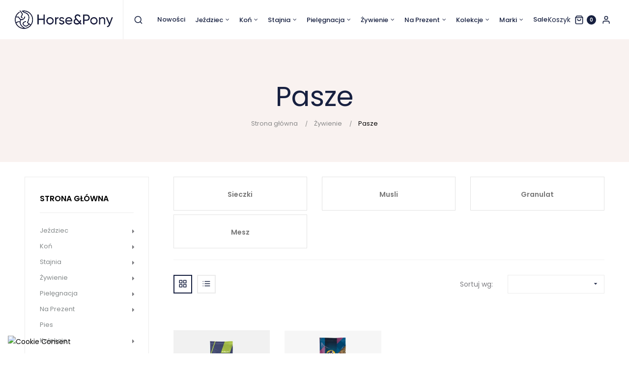

--- FILE ---
content_type: text/html; charset=utf-8
request_url: https://horseandpony.pl/242-pasze
body_size: 46750
content:
<!doctype html>
<html lang="pl"  class="default" >

  <head>
    
      
  <meta charset="utf-8">


  <meta http-equiv="x-ua-compatible" content="ie=edge">



  <title>Pasze dla koni - Sklep jeździecki Horse & Pony</title>
  <meta name="description" content="">
  <meta name="keywords" content="">
        <link rel="canonical" href="https://horseandpony.pl/242-pasze">
    
                  <link rel="alternate" href="https://horseandpony.pl/242-pasze" hreflang="pl">
        



  <meta name="viewport" content="width=device-width, initial-scale=1">



  <link rel="icon" type="image/vnd.microsoft.icon" href="/img/favicon.ico?1567963404">
  <link rel="shortcut icon" type="image/x-icon" href="/img/favicon.ico?1567963404">


  

    <link rel="stylesheet" href="https://horseandpony.pl/themes/at_uneo/assets/cache/theme-551dfd1694.css" type="text/css" media="all">



    


  

  <script type="text/javascript">
        var LEO_COOKIE_THEME = "AT_UNEO_PANEL_CONFIG";
        var SCCconfig = {"_meta":{"module":"Powered by SEIGI Cookie & Consent module https:\/\/seigi.eu\/","version":"2.6.0","generated":"2026-01-20 20:02:05"},"cmv2_cats":{"analytics_storage":"analytics","ad_storage":"targeting","ad_user_data":"targeting","ad_personalization":"targeting","functionality_storage":"necessary","personalization_storage":"person_site","security_storage":"necessary"},"cookie_name":"seigi_cookie","cookie_expiration":182,"cookie_allow_remove":true,"autoremove_before_consent":true,"remove_cookie_tables":false,"enable_interval":true,"cookie_save_dot_domain":true,"force_consent":false,"gui_options":{"consent_modal":{"layout":"cmbox","position":"middle center","transition":1},"settings_modal":{"layout":"cmbox","position":"right","transition":1}},"languages":{"pl":{"consent_modal":{"title":"\ud83c\udf6a U\u017cywamy ciasteczek!","description":"Cze\u015b\u0107, ta strona u\u017cywa wymaganych ciasteczek aby zapewni\u0107 poprawne dzia\u0142anie i ciasteczka trackingowe aby lepiej zrozumie\u0107 co Cie interesuje. To drugie b\u0119dzie dopiero po zaakceptowaniu. <button type=\"button\" data-cc=\"c-settings\" class=\"cc-link\">Pozw\u00f3l mi wybra\u0107<\/button>","buttons":[{"text":"Akceptuj","role":"accept_all","class":"c-bn c-btn-cta"},{"text":"Ustawienia","role":"","class":"c-bn"}],"primary_btn":{"text":"Zaakceptuj wszystko","role":"accept_all"}},"settings_modal":{"title":"<img src=\"https:\/\/horseandpony.pl\/img\/horse-pony-logo-1558889590.jpg\" alt=\"Logo\" loading=\"lazy\" style=\"margin-left: -4px; margin-bottom: -5px; height: 35px\">","save_settings_btn":"Zapisz ustawienia","accept_all_btn":"Zaakceptuj wszystko","accept_all_btn_class":"c-btn-cta","reject_all_btn_class":"","save_settings_btn_class":"","close_btn_label":"Close","cookie_table_headers":[{"col1":"Cookie"},{"col2":"URL"},{"col3":"Exp."},{"col4":"Info"}],"blocks":[{"title":"U\u017cywanie ciasteczek","description":"U\u017cywamy plik\u00f3w cookie, aby zapewni\u0107 podstawowe funkcje witryny i ulepszy\u0107 korzystanie z niej. Mo\u017cesz wybra\u0107 dla ka\u017cdej kategorii opcj\u0119 w\u0142\u0105czenia\/wy\u0142\u0105czenia w dowolnym momencie. Aby uzyska\u0107 wi\u0119cej informacji na temat plik\u00f3w cookie i innych wra\u017cliwych danych, przeczytaj pe\u0142n\u0105 <a href=\"#\" class=\"cc-link\">polityk\u0119 prywatno\u015bci<\/a>"},{"title":"Zgoda na przechowywanie niezb\u0119dnych ciasteczek","description":"Przez zaznaczenie tej opcji akceptujesz przechowywanie danych i ciasteczek niezb\u0119dnych do prawid\u0142owego funkcjonowania strony. Te pliki cookie s\u0105 wymagane do zapewnienia podstawowych funkcji, takich jak bezpiecze\u0144stwo, zarz\u0105dzanie sieci\u0105 oraz dost\u0119pno\u015b\u0107 strony. Nie s\u0105 one u\u017cywane do \u015bledzenia Twojej aktywno\u015bci na stronie i nie wymagaj\u0105 Twojej zgody zgodnie z obowi\u0105zuj\u0105cymi przepisami","toggle":{"value":"necessary","enabled":true,"readonly":true},"cookie_table":[{"col1":"Prestashop-","col2":"horseandpony.pl","col3":"20d","col4":"To jest podstawowe ciasteczko Prestashop\/thirty bees, kt\u00f3re jest u\u017cywane do przechowywania informacji o twoim koszyku i stanie logowania.","is_regex":true},{"col1":"PHPSESSID","col2":"horseandpony.pl","col3":"2y","col4":"Jest to ciasteczko sesyjne u\u017cywane przez PHP do utrzymywania stanu sesji u\u017cytkownika na stronach internetowych. Pozwala serwerowi na rozpoznawanie powracaj\u0105cych u\u017cytkownik\u00f3w i zapewnia ci\u0105g\u0142o\u015b\u0107 dzia\u0142a\u0144, takich jak utrzymanie zalogowania czy zawarto\u015bci koszyka zakupowego.","is_regex":true},{"col1":"seigi_cookie","col2":"horseandpony.pl","col3":"365d","col4":"Plik cookie przechowuj\u0105cy informacje o Twoich zgodach","is_regex":true}]},{"title":"Wydajno\u015b\u0107 i analityka","description":"Zaznaczaj\u0105c t\u0119 opcj\u0119, wyra\u017casz zgod\u0119 na przechowywanie danych i ciasteczek s\u0142u\u017c\u0105cych do analizy Twoich zachowa\u0144 na naszej stronie. Pozwala to na zbieranie informacji o tym, jak korzystasz z naszej strony internetowej, w tym kt\u00f3re strony odwiedzasz najcz\u0119\u015bciej oraz jak poruszasz si\u0119 mi\u0119dzy sekcjami. Informacje te s\u0105 wykorzystywane do ulepszania strony i dostosowywania jej do potrzeb u\u017cytkownik\u00f3w","toggle":{"value":"analytics","enabled":false,"readonly":false},"cookie_table":[{"col1":"^_ga","col2":"google.com","col3":"2y","col4":"D\u0142ugoterminowy identyfikator u\u017cywany do identyfikacji unikalnych u\u017cytkownik\u00f3w","is_regex":true},{"col1":"_gid","col2":"google.com","col3":"1d","col4":"Kr\u00f3tkoterminowy identyfikator u\u017cywany do identyfikacji unikalnych u\u017cytkownik\u00f3w"},{"col1":"_fbc","col2":"facebook.com","col3":"2y","col4":"Przechowuje warto\u015b\u0107 parametru fbclid","is_regex":true},{"col1":"_fbp","col2":"facebook.com","col3":"90d","col4":"Unikalny identyfikator u\u017cytkownika","is_regex":true}]},{"title":"Personalizacja Reklam","description":"Ta opcja umo\u017cliwia przechowywanie plik\u00f3w cookie i danych w celu dostosowania reklam do Twoich zainteresowa\u0144, zar\u00f3wno na tej stronie, jak i poza ni\u0105. Umo\u017cliwia to zbieranie i analizowanie Twojego zachowania na stronie w celu dostarczania ukierunkowanych reklam, kt\u00f3re lepiej odpowiadaj\u0105 Twoim preferencjom oraz mierzenia skuteczno\u015bci tych reklam.","toggle":{"value":"targeting","enabled":false,"readonly":false},"cookie_table":[{"col1":"fr","col2":"facebook.com","col3":"90d","col4":"Facebook Remarketing","is_regex":true}]},{"title":"Personalizacja Strony","description":"Wybieraj\u0105c t\u0119 opcj\u0119, wyra\u017casz zgod\u0119 na u\u017cywanie plik\u00f3w cookie oraz danych do poprawy Twojego do\u015bwiadczenia na stronie poprzez personalizacj\u0119 tre\u015bci i funkcji na podstawie Twoich wzorc\u00f3w u\u017cytkowania i preferencji. Obejmuje to dostosowywanie uk\u0142ad\u00f3w, rekomendacje tre\u015bci oraz inne funkcjonalno\u015bci strony, aby nawigacja by\u0142a bardziej relewantna i anga\u017cuj\u0105ca.","toggle":{"value":"person_site","enabled":false,"readonly":false}},{"title":"Bezpiecze\u0144stwo","description":"Wybieraj\u0105c t\u0119 opcj\u0119, akceptujesz u\u017cywanie plik\u00f3w cookie i danych niezb\u0119dnych do zapewnienia bezpiecze\u0144stwa strony i ochrony przed dzia\u0142aniami oszuka\u0144czymi. Te pliki cookie pomagaj\u0105 w autentykacji u\u017cytkownik\u00f3w, zapobiegaj\u0105 nieautoryzowanemu dost\u0119powi do kont u\u017cytkownik\u00f3w i zapewniaj\u0105 integralno\u015b\u0107 strony.","toggle":{"value":"security","enabled":false,"readonly":false}}],"reject_all_btn":"Zaakceptuj wybrane"}}},"revision":2262130826};
        var add_cart_error = "Wyst\u0105pi\u0142 b\u0142\u0105d w trakcie przetwarzania danych. Spr\u00f3buj ponownie";
        var buttonwishlist_title_add = "Dodaj do listy \u017cycze\u0144";
        var buttonwishlist_title_remove = "Usu\u0144 z listy \u017cycze\u0144";
        var cancel_rating_txt = "Usu\u0144 ocen\u0119";
        var disable_review_form_txt = "Not exists a criterion to review for this product or this language";
        var enable_flycart_effect = 0;
        var enable_notification = 0;
        var isLogged = false;
        var leo_push = 0;
        var leo_token = "eb895aeb348ddaaaafb76b4b9354a1cf";
        var lf_is_gen_rtl = false;
        var lql_ajax_url = "https:\/\/horseandpony.pl\/module\/leoquicklogin\/leocustomer";
        var lql_is_gen_rtl = false;
        var lql_module_dir = "\/modules\/leoquicklogin\/";
        var lql_myaccount_url = "https:\/\/horseandpony.pl\/moje-konto";
        var lql_redirect = "";
        var prestashop = {"cart":{"products":[],"totals":{"total":{"type":"total","label":"Razem","amount":0,"value":"0,00\u00a0z\u0142"},"total_including_tax":{"type":"total","label":"Suma (brutto)","amount":0,"value":"0,00\u00a0z\u0142"},"total_excluding_tax":{"type":"total","label":"Suma (netto)","amount":0,"value":"0,00\u00a0z\u0142"}},"subtotals":{"products":{"type":"products","label":"Produkty","amount":0,"value":"0,00\u00a0z\u0142"},"discounts":null,"shipping":{"type":"shipping","label":"Wysy\u0142ka","amount":0,"value":"Za darmo!"},"tax":{"type":"tax","label":"VAT (wliczony)","amount":0,"value":"0,00\u00a0z\u0142"}},"products_count":0,"summary_string":"0 sztuk","vouchers":{"allowed":1,"added":[]},"discounts":[],"minimalPurchase":0,"minimalPurchaseRequired":""},"currency":{"name":"z\u0142oty polski","iso_code":"PLN","iso_code_num":"985","sign":"z\u0142"},"customer":{"lastname":null,"firstname":null,"email":null,"birthday":null,"newsletter":null,"newsletter_date_add":null,"optin":null,"website":null,"company":null,"siret":null,"ape":null,"is_logged":false,"gender":{"type":null,"name":null},"addresses":[]},"language":{"name":"Polski (Polish)","iso_code":"pl","locale":"pl-PL","language_code":"pl","is_rtl":"0","date_format_lite":"Y-m-d","date_format_full":"Y-m-d H:i:s","id":1},"page":{"title":"","canonical":"https:\/\/horseandpony.pl\/242-pasze","meta":{"title":"Pasze dla koni","description":"","keywords":"","robots":"index"},"page_name":"category","body_classes":{"lang-pl":true,"lang-rtl":false,"country-PL":true,"currency-PLN":true,"layout-left-column":true,"page-category":true,"tax-display-disabled":true,"category-id-242":true,"category-Pasze":true,"category-id-parent-241":true,"category-depth-level-3":true},"admin_notifications":[]},"shop":{"name":"Horse & Pony","logo":"\/img\/horse-pony-logo-1558889590.jpg","stores_icon":"\/img\/logo_stores.png","favicon":"\/img\/favicon.ico"},"urls":{"base_url":"https:\/\/horseandpony.pl\/","current_url":"https:\/\/horseandpony.pl\/242-pasze","shop_domain_url":"https:\/\/horseandpony.pl","img_ps_url":"https:\/\/horseandpony.pl\/img\/","img_cat_url":"https:\/\/horseandpony.pl\/img\/c\/","img_lang_url":"https:\/\/horseandpony.pl\/img\/l\/","img_prod_url":"https:\/\/horseandpony.pl\/img\/p\/","img_manu_url":"https:\/\/horseandpony.pl\/img\/m\/","img_sup_url":"https:\/\/horseandpony.pl\/img\/su\/","img_ship_url":"https:\/\/horseandpony.pl\/img\/s\/","img_store_url":"https:\/\/horseandpony.pl\/img\/st\/","img_col_url":"https:\/\/horseandpony.pl\/img\/co\/","img_url":"https:\/\/horseandpony.pl\/themes\/at_uneo\/assets\/img\/","css_url":"https:\/\/horseandpony.pl\/themes\/at_uneo\/assets\/css\/","js_url":"https:\/\/horseandpony.pl\/themes\/at_uneo\/assets\/js\/","pic_url":"https:\/\/horseandpony.pl\/upload\/","pages":{"address":"https:\/\/horseandpony.pl\/adres","addresses":"https:\/\/horseandpony.pl\/adresy","authentication":"https:\/\/horseandpony.pl\/logowanie","cart":"https:\/\/horseandpony.pl\/koszyk","category":"https:\/\/horseandpony.pl\/index.php?controller=category","cms":"https:\/\/horseandpony.pl\/index.php?controller=cms","contact":"https:\/\/horseandpony.pl\/kontakt","discount":"https:\/\/horseandpony.pl\/rabaty","guest_tracking":"https:\/\/horseandpony.pl\/sledzenie-zamowien-gosci","history":"https:\/\/horseandpony.pl\/historia-zamowien","identity":"https:\/\/horseandpony.pl\/dane-osobiste","index":"https:\/\/horseandpony.pl\/","my_account":"https:\/\/horseandpony.pl\/moje-konto","order_confirmation":"https:\/\/horseandpony.pl\/potwierdzenie-zamowienia","order_detail":"https:\/\/horseandpony.pl\/index.php?controller=order-detail","order_follow":"https:\/\/horseandpony.pl\/sledzenie-zamowienia","order":"https:\/\/horseandpony.pl\/zam\u00f3wienie","order_return":"https:\/\/horseandpony.pl\/index.php?controller=order-return","order_slip":"https:\/\/horseandpony.pl\/potwierdzenie-zwrotu","pagenotfound":"https:\/\/horseandpony.pl\/nie-znaleziono-strony","password":"https:\/\/horseandpony.pl\/odzyskiwanie-hasla","pdf_invoice":"https:\/\/horseandpony.pl\/index.php?controller=pdf-invoice","pdf_order_return":"https:\/\/horseandpony.pl\/index.php?controller=pdf-order-return","pdf_order_slip":"https:\/\/horseandpony.pl\/index.php?controller=pdf-order-slip","prices_drop":"https:\/\/horseandpony.pl\/promocje","product":"https:\/\/horseandpony.pl\/index.php?controller=product","search":"https:\/\/horseandpony.pl\/szukaj","sitemap":"https:\/\/horseandpony.pl\/Mapa strony","stores":"https:\/\/horseandpony.pl\/nasze-sklepy","supplier":"https:\/\/horseandpony.pl\/dostawcy","register":"https:\/\/horseandpony.pl\/logowanie?create_account=1","order_login":"https:\/\/horseandpony.pl\/zam\u00f3wienie?login=1"},"alternative_langs":{"pl":"https:\/\/horseandpony.pl\/242-pasze"},"theme_assets":"\/themes\/at_uneo\/assets\/","actions":{"logout":"https:\/\/horseandpony.pl\/?mylogout="},"no_picture_image":{"bySize":{"small_default":{"url":"https:\/\/horseandpony.pl\/img\/p\/pl-default-small_default.jpg","width":98,"height":123},"cart_default":{"url":"https:\/\/horseandpony.pl\/img\/p\/pl-default-cart_default.jpg","width":125,"height":157},"medium_default":{"url":"https:\/\/horseandpony.pl\/img\/p\/pl-default-medium_default.jpg","width":378,"height":472},"home_default":{"url":"https:\/\/horseandpony.pl\/img\/p\/pl-default-home_default.jpg","width":592,"height":740},"large_default":{"url":"https:\/\/horseandpony.pl\/img\/p\/pl-default-large_default.jpg","width":1000,"height":1250}},"small":{"url":"https:\/\/horseandpony.pl\/img\/p\/pl-default-small_default.jpg","width":98,"height":123},"medium":{"url":"https:\/\/horseandpony.pl\/img\/p\/pl-default-medium_default.jpg","width":378,"height":472},"large":{"url":"https:\/\/horseandpony.pl\/img\/p\/pl-default-large_default.jpg","width":1000,"height":1250},"legend":""}},"configuration":{"display_taxes_label":false,"is_catalog":false,"show_prices":true,"opt_in":{"partner":false},"quantity_discount":{"type":"price","label":"Cena"},"voucher_enabled":1,"return_enabled":0},"field_required":[],"breadcrumb":{"links":[{"title":"Strona g\u0142\u00f3wna","url":"https:\/\/horseandpony.pl\/"},{"title":"\u017bywienie","url":"https:\/\/horseandpony.pl\/241-zywienie"},{"title":"Pasze","url":"https:\/\/horseandpony.pl\/242-pasze"}],"count":3},"link":{"protocol_link":"https:\/\/","protocol_content":"https:\/\/"},"time":1768937673,"static_token":"eb895aeb348ddaaaafb76b4b9354a1cf","token":"1a0391b4547878febb4b1fd30e46776d","modules":{"digitalproducts":false}};
        var prestashopFacebookAjaxController = "https:\/\/horseandpony.pl\/module\/ps_facebook\/Ajax";
        var psemailsubscription_subscription = "https:\/\/horseandpony.pl\/module\/ps_emailsubscription\/subscription";
        var psr_icon_color = "#75789C";
        var review_error = "Wyst\u0105pi\u0142 b\u0142\u0105d w trakcie przetwarzania danych. Spr\u00f3buj ponownie";
        var show_popup = 1;
        var type_flycart_effect = "fade";
        var wishlist_add = "Produkt zosta\u0142 pomy\u015blnie dodany do listy \u017cycze\u0144";
        var wishlist_cancel_txt = "Anuluj";
        var wishlist_confirm_del_txt = "Usun\u0105\u0107 wybran\u0105 pozycj\u0119?";
        var wishlist_del_default_txt = "Nie mo\u017cna usun\u0105\u0107 domy\u015blnej listy \u017cycze\u0144";
        var wishlist_email_txt = "E-mail";
        var wishlist_loggin_required = "Musisz by\u0107 zalogowany by zarz\u0105dza\u0107 swoj\u0105 list\u0105 \u017cycze\u0144";
        var wishlist_ok_txt = "Ok";
        var wishlist_quantity_required = "Musisz okre\u015bli\u0107 ilo\u015b\u0107 sztuk";
        var wishlist_remove = "Produkt zosta\u0142 pomy\u015blnie usuni\u0119ty z listy \u017cycze\u0144";
        var wishlist_reset_txt = "Resetuj";
        var wishlist_send_txt = "Wy\u015blij";
        var wishlist_send_wishlist_txt = "Wy\u015blij list\u0119 \u017cycze\u0144";
        var wishlist_url = "https:\/\/horseandpony.pl\/module\/leofeature\/mywishlist";
        var wishlist_viewwishlist = "Poka\u017c list\u0119 \u017cycze\u0144";
      </script>
<script type="text/javascript">
	var choosefile_text = "Wybierz plik";
	var turnoff_popup_text = "Nie pokazuj tego okna ponownie";
	
	var size_item_quickview = 113;
	var style_scroll_quickview = 'vertical';
	
	var size_item_page = 113;
	var style_scroll_page = 'horizontal';
	
	var size_item_quickview_attr = 113;	
	var style_scroll_quickview_attr = 'vertical';
	
	var size_item_popup = 113;
	var style_scroll_popup = 'vertical';
</script>


  <script type="text/javascript">
pcRunDynamicModulesJs = function() {
// Autoconf - 2020-09-28T22:19:03+02:00
// ps_shoppingcart
setTimeout("prestashop.emit('updateCart', {reason: {linkAction: 'refresh'}, resp: {}});", 100);
// appagebuilder
// Fix language URLs
var regex = new RegExp(/([&?])ajax=[^&]*([&])?|hook_[0-9]+=[^&]*([&])?|nocache=[^&]*([&])?/, 'gi');
$('.languages-block a, .block-languages a').each(function() {
	$(this).attr('href', $(this).attr('href').replace(regex,'$1').replace(regex,'$1').replace(regex,'$1'));
});
// leoquicklogin
$('.leo-quicklogin').click(function () {
  if (!$(this).hasClass('leo-dropdown')) {
    if (!$(this).hasClass('active')) {
      $(this).addClass('active');
      var type = $(this).data('type');
      var layout = $(this).data('layout');
      //DONGND:: disable/enable social login for appagebuilder
      var enable_sociallogin = $(this).data('enable-sociallogin');
      if (type == 'popup') {
        if (enable_sociallogin == '' || enable_sociallogin == 'enable') {
          $('.leo-quicklogin-modal .lql-social-login').show();
        } else {
          $('.leo-quicklogin-modal .lql-social-login').hide();
        }
        if (layout != 'both') {
          //DONGND:: active tab navigation					
          $('.leo-quicklogin-modal .lql-bt').removeClass('lql-active');
          $('.leo-quicklogin-modal .lql-bt-' + layout).addClass('lql-active');
          $('.leo-quicklogin-modal .lql-action').show();
          $('.leo-quicklogin-modal .leo-form').removeClass('leo-form-active full-width').addClass('leo-form-inactive full-width');
          $('.leo-quicklogin-modal .leo-' + layout + '-form').removeClass('leo-form-inactive').addClass('leo-form-active full-width');
        } else {
          //DONGND:: inactive tab navigation
          $('.leo-quicklogin-modal .lql-action').hide();
          $('.leo-quicklogin-modal .leo-form').removeClass('leo-form-inactive full-width').addClass('leo-form-active');
        }
        $('.leo-quicklogin-modal').modal('show');
      }
      if (type == 'slidebar_left' || type == 'slidebar_right' || type == 'slidebar_top' || type == 'slidebar_bottom') {
        if (enable_sociallogin == '' || enable_sociallogin == 'enable') {
          $('.leoquicklogin-slidebar .lql-social-login').show();
        } else {
          $('.leoquicklogin-slidebar .lql-social-login').hide();
        }
        var prefix_class = type;
        if (leo_push == 1) {
          prefix_class = 'push_' + prefix_class;
        }
        if (layout != 'both') {
          //DONGND:: active tab navigation
          $('.leoquicklogin-slidebar .lql-bt').removeClass('lql-active');
          $('.leoquicklogin-slidebar .lql-bt-' + layout).addClass('lql-active');
          $('.leoquicklogin-slidebar .lql-action').show();
          $('.leoquicklogin-slidebar.' + prefix_class + ' .leo-form').removeClass('leo-form-active full-width').addClass('leo-form-inactive full-width');
          $('.leoquicklogin-slidebar.' + prefix_class + ' .leo-' + layout + '-form').removeClass('leo-form-inactive').addClass('leo-form-active full-width');
        } else {
          //DONGND:: inactive tab navigation
          $('.leoquicklogin-slidebar .lql-action').hide();
          $('.leoquicklogin-slidebar.' + prefix_class + ' .leo-form').removeClass('leo-form-inactive full-width').addClass('leo-form-active');
        }
        $('.leoquicklogin-slidebar.' + prefix_class).addClass('active');
        $('.leoquicklogin-mask').addClass('active');
        $('body').addClass('leoquicklogin-active-slidebar');
        //DONGND:: check auto gen rtl
        if (lql_is_gen_rtl && prestashop.language.is_rtl == 1) {
          $('body').addClass('lql_is_gen_rtl');
        }
        if (leo_push == 1) {
          $('body').addClass('leoquicklogin-active-push');
          var push_value;
          var push_type;
          if (type == 'slidebar_left' || type == 'slidebar_right') {
            push_type = "X";
            if (type == 'slidebar_left') {
              push_value = $('.leoquicklogin-slidebar.' + prefix_class).outerWidth();
            }
            if (type == 'slidebar_right') {
              push_value = -$('.leoquicklogin-slidebar.' + prefix_class).outerWidth();
            }
          }
          if (type == 'slidebar_top' || type == 'slidebar_bottom') {
            push_type = "Y";
            if (type == 'slidebar_top') {
              push_value = $('.leoquicklogin-slidebar.' + prefix_class).outerHeight();
            }
            if (type == 'slidebar_bottom') {
              push_value = -$('.leoquicklogin-slidebar.' + prefix_class).outerHeight();
            }
          }
          $('body.leoquicklogin-active-push main').css({
            "-moz-transform": "translate" + push_type + "(" + push_value + "px)"
            , "-webkit-transform": "translate" + push_type + "(" + push_value + "px)"
            , "-o-transform": "translate" + push_type + "(" + push_value + "px)"
            , "-ms-transform": "translate" + push_type + "(" + push_value + "px)"
            , "transform": "translate" + push_type + "(" + push_value + "px)"
          , })
        }
      }
    }
  }
});
};</script><script type="text/javascript">
    pcStartsWith = function(str, search) {
        return typeof str === 'string' && str.substr(0, search.length) === search;
    };
    processDynamicModules = function(dyndatas) {
        for (var key in dyndatas) {
            if (key=='js') {
                // Keep spaces arround 'key', some Prestashop removes [key] otherwise (?!)
                $('body').append(dyndatas[ key ]);
            }
            else if (pcStartsWith(key, 'dyn')) {
                // Keep spaces arround 'key', some Prestashop removes [key] otherwise (?!)
                try {
                    $('#'+key).replaceWith(dyndatas[ key ]);
                }
                catch (error) {
                    console.error('A javasript error occured during the "eval" of the refreshed content ' + key + ': ' + error);
                }
            }
        }
        if (typeof pcRunDynamicModulesJs == 'function') {
            pcRunDynamicModulesJs();
        }
    };
</script>
<script type="text/javascript">
	
	var FancyboxI18nClose = "Zamknij";
	var FancyboxI18nNext = "Next";
	var FancyboxI18nPrev = "Previous";
	var current_link = "http://horseandpony.pl/";		
	var currentURL = window.location;
	currentURL = String(currentURL);
	currentURL = currentURL.replace("https://","").replace("http://","").replace("www.","").replace( /#\w*/, "" );
	current_link = current_link.replace("https://","").replace("http://","").replace("www.","");
	var text_warning_select_txt = "Please select One to remove?";
	var text_confirm_remove_txt = "Are you sure to remove footer row?";
	var close_bt_txt = "Zamknij";
	var list_menu = [];
	var list_menu_tmp = {};
	var list_tab = [];
	var isHomeMenu = 0;
	
</script><!-- @file modules\appagebuilder\views\templates\hook\header -->

<script>
    /**
     * List functions will run when document.ready()
     */
    var ap_list_functions = [];
    /**
     * List functions will run when window.load()
     */
    var ap_list_functions_loaded = [];

    /**
     * List functions will run when document.ready() for theme
     */
    
    var products_list_functions = [];
</script>


<script type='text/javascript'>
    var leoOption = {
        category_qty:1,
        product_list_image:1,
        product_one_img:1,
        productCdown: 1,
        productColor: 0,
        homeWidth: 592,
        homeheight: 740,
	}

    ap_list_functions.push(function(){
        if (typeof $.LeoCustomAjax !== "undefined" && $.isFunction($.LeoCustomAjax)) {
            var leoCustomAjax = new $.LeoCustomAjax();
            leoCustomAjax.processAjax();
        }
    });
</script>
<?php
/**
 * NOTICE OF LICENSE
 *
 * Smartsupp live chat - official plugin. Smartsupp is free live chat with visitor recording. 
 * The plugin enables you to create a free account or sign in with existing one. Pre-integrated 
 * customer info with WooCommerce (you will see names and emails of signed in webshop visitors).
 * Optional API for advanced chat box modifications.
 *
 * You must not modify, adapt or create derivative works of this source code
 *
 *  @author    Smartsupp
 *  @copyright 2021 Smartsupp.com
 *  @license   GPL-2.0+
**/ 
?>
<script type="text/javascript">
            var _smartsupp = _smartsupp || {};
            _smartsupp.key = '6ea0ef35cba3eb47568d65808ddf383440b86109';
_smartsupp.cookieDomain = '.horseandpony.pl';
_smartsupp.sitePlatform = 'Prestashop 1.7.5.2';
window.smartsupp||(function(d) {
                var s,c,o=smartsupp=function(){ o._.push(arguments)};o._=[];
                s=d.getElementsByTagName('script')[0];c=d.createElement('script');
                c.type='text/javascript';c.charset='utf-8';c.async=true;
                c.src='//www.smartsuppchat.com/loader.js';s.parentNode.insertBefore(c,s);
            })(document);
            </script><script type="text/javascript"></script><script>
    var an_opc_ulr = decodeURIComponent("https%3A%2F%2Fhorseandpony.pl%2Fmodule%2Fan_productfields%2Fopc");
    var an_new = true;
    var an_pf_text_counter = false;
    var an_pf_dynamic_price = true;
    var an_pf_js_position = ".product-add-to-cart";
    var an_pf_js_price = "";
    var an_pf_js_position_type = "before";
    var an_date_format = "yy-mm-dd";

    if (!an_pf_js_position) {
        an_pf_js_position = '.product-add-to-cart';
    }
</script>
<script>
    function defer(method) {
        if (
            document.querySelector(an_pf_js_position) != null
            && document.querySelector('#an_productfields') != null
            && document.querySelector('#an_productfields').hasChildNodes()
        ) {
            setTimeout(function() { method();}, 1);
        } else {
            setTimeout(function() { defer(method); }, 1);
        }
    }
    function rdy(){
        defer(function () {
            switch (an_pf_js_position_type) {
                case 'after':
                    document.querySelector(an_pf_js_position).after(document.querySelector('#an_productfields'));
                    break;
                case 'prepend':
                    document.querySelector(an_pf_js_position).prepend(document.querySelector('#an_productfields'));
                    break;
                case 'append':
                    document.querySelector(an_pf_js_position).append(document.querySelector('#an_productfields'));
                    break;
                default:
                    document.querySelector(an_pf_js_position).before(document.querySelector('#an_productfields'));
            }
        });
    }
    document.addEventListener("DOMContentLoaded", rdy);

</script><style>
                .product-variants-item input[type=radio][name^=group].input-radio.invalidAttribute,
                .product-variants-item input[type=radio][name^=group].input-color.invalidAttribute {
                    cursor: not-allowed !important;
                }
                .product-variants-item .radio-label.invalidAttribute,
                .product-variants-item .color.invalidAttribute {
                    cursor: not-allowed !important;
                    opacity: .5 !important;
                }
                .product-variants-item option.invalidAttribute { cursor: not-allowed !important; background-color: #eeeeee !important; }
                
            </style><style>
                    .product-variants-item .invalidRadio,
                    .product-variants-item .invalidColor {
                        position: relative !important;
                        overflow: visible !important;
                    }
                    .product-variants-item .invalidRadio:hover:after,
                    .product-variants-item .invalidColor:hover:after {
                        content: "Brak na stanie";
                        position: absolute;
                        bottom: 100%;
                        left: 50%;
                        width: 100px;
                        margin-left: -50px;
                        margin-bottom: 5px;
                        padding: 5px;
                        background-color: #d02a2c;
                        font-size: 12px;
                        text-align: center;
                        color: #fff;
                    }
                    .product-variants-item .invalidRadio:hover:before,
                    .product-variants-item .invalidColor:hover:before {
                        content: "";
                        position: absolute;
                        bottom: 100%;
                        left: 50%;
                        border-style: solid;
                        border-width: 6px 6px 0 6px;
                        border-color: #d02a2c transparent transparent transparent;
                        margin-left: -6px;
                    }
                </style><script>
                    document.addEventListener('DOMContentLoaded', function() {
                        /**
                         * Delay to allow Prestashop to initalize
                         * combination script.
                         */
                        setTimeout(function() {
                            window.combinationManager = new CombinationDisabler({
                                autoSelect: true,
                                containerKey: '.product-variants-item',
                                selectInputKey: 'select[name^=group]',
                                radioContainerKey: 'li.input-container',
                                radioInputKey: 'input[type=radio][name^=group].input-radio',
                                radioDisplayKey: '.radio-label',
                                colorContainerKey: 'li.input-container',
                                colorInputKey: 'input[type=radio][name^=group].input-color',
                                colorDisplayKey: '.color'
                            });

                            if (typeof window.updateCombinations === 'function') {
                                window.updateCombinations();
                            }
                        }, 50);
                    });
                </script>    <style>
        .seosa_label_hint_1 {
            display: none;
            position: absolute;
            background: #000000;
            color: white;
            border-radius: 3px;
                            top: 0;
                          right: -10px;
                margin-right: -150px;
                                z-index: 1000;
            opacity: 1;
            width: 150px;
            padding: 5px;
        }
        .seosa_label_hint_1:after {
            border-bottom: solid transparent 7px;
            border-top: solid transparent 7px;
                    border-right: solid #000000 10px;
                    top: 10%;
            content: " ";
            height: 0;
                    right: 100%;
                      position: absolute;
            width: 0;
        }
    </style>
    <style>
        .seosa_label_hint_2 {
            display: none;
            position: absolute;
            background: #000000;
            color: white;
            border-radius: 3px;
                            top: 80px;
                        z-index: 1000;
            opacity: 1;
            width: 150px;
            padding: 5px;
        }
        .seosa_label_hint_2:after {
            border-bottom: solid transparent 7px;
            border-top: solid transparent 7px;
                  top: 10%;
            content: " ";
            height: 0;
                    position: absolute;
            width: 0;
        }
    </style>
    <style>
        .seosa_label_hint_3 {
            display: none;
            position: absolute;
            background: #000000;
            color: white;
            border-radius: 3px;
                            top: 80px;
                        z-index: 1000;
            opacity: 1;
            width: 150px;
            padding: 5px;
        }
        .seosa_label_hint_3:after {
            border-bottom: solid transparent 7px;
            border-top: solid transparent 7px;
                  top: 10%;
            content: " ";
            height: 0;
                    position: absolute;
            width: 0;
        }
    </style>
    <style>
        .seosa_label_hint_4 {
            display: none;
            position: absolute;
            background: #000000;
            color: white;
            border-radius: 3px;
                            top: 80px;
                        z-index: 1000;
            opacity: 1;
            width: 150px;
            padding: 5px;
        }
        .seosa_label_hint_4:after {
            border-bottom: solid transparent 7px;
            border-top: solid transparent 7px;
                  top: 10%;
            content: " ";
            height: 0;
                    position: absolute;
            width: 0;
        }
    </style>
    <style>
        .seosa_label_hint_5 {
            display: none;
            position: absolute;
            background: #000000;
            color: white;
            border-radius: 3px;
                            top: 0;
                          right: -10px;
                margin-right: -150px;
                                z-index: 1000;
            opacity: 1;
            width: 150px;
            padding: 5px;
        }
        .seosa_label_hint_5:after {
            border-bottom: solid transparent 7px;
            border-top: solid transparent 7px;
                    border-right: solid #000000 10px;
                    top: 10%;
            content: " ";
            height: 0;
                    right: 100%;
                      position: absolute;
            width: 0;
        }
    </style>
    <style>
        .seosa_label_hint_6 {
            display: none;
            position: absolute;
            background: #000000;
            color: white;
            border-radius: 3px;
                            top: 80px;
                        z-index: 1000;
            opacity: 1;
            width: 150px;
            padding: 5px;
        }
        .seosa_label_hint_6:after {
            border-bottom: solid transparent 7px;
            border-top: solid transparent 7px;
                  top: 10%;
            content: " ";
            height: 0;
                    position: absolute;
            width: 0;
        }
    </style>
    <style>
        .seosa_label_hint_7 {
            display: none;
            position: absolute;
            background: #000000;
            color: white;
            border-radius: 3px;
                            top: 80px;
                        z-index: 1000;
            opacity: 1;
            width: 150px;
            padding: 5px;
        }
        .seosa_label_hint_7:after {
            border-bottom: solid transparent 7px;
            border-top: solid transparent 7px;
                  top: 10%;
            content: " ";
            height: 0;
                    position: absolute;
            width: 0;
        }
    </style>
    <style>
        .seosa_label_hint_8 {
            display: none;
            position: absolute;
            background: #000000;
            color: white;
            border-radius: 3px;
                            top: 80px;
                        z-index: 1000;
            opacity: 1;
            width: 150px;
            padding: 5px;
        }
        .seosa_label_hint_8:after {
            border-bottom: solid transparent 7px;
            border-top: solid transparent 7px;
                  top: 10%;
            content: " ";
            height: 0;
                    position: absolute;
            width: 0;
        }
    </style>
    <style>
        .seosa_label_hint_9 {
            display: none;
            position: absolute;
            background: #000000;
            color: white;
            border-radius: 3px;
                            top: 80px;
                        z-index: 1000;
            opacity: 1;
            width: 150px;
            padding: 5px;
        }
        .seosa_label_hint_9:after {
            border-bottom: solid transparent 7px;
            border-top: solid transparent 7px;
                  top: 10%;
            content: " ";
            height: 0;
                    position: absolute;
            width: 0;
        }
    </style>
    <style>
        .seosa_label_hint_10 {
            display: none;
            position: absolute;
            background: #000000;
            color: white;
            border-radius: 3px;
                            top: 80px;
                        z-index: 1000;
            opacity: 1;
            width: 150px;
            padding: 5px;
        }
        .seosa_label_hint_10:after {
            border-bottom: solid transparent 7px;
            border-top: solid transparent 7px;
                  top: 10%;
            content: " ";
            height: 0;
                    position: absolute;
            width: 0;
        }
    </style>
    <style>
        .seosa_label_hint_11 {
            display: none;
            position: absolute;
            background: #000000;
            color: white;
            border-radius: 3px;
                            top: 80px;
                        z-index: 1000;
            opacity: 1;
            width: 150px;
            padding: 5px;
        }
        .seosa_label_hint_11:after {
            border-bottom: solid transparent 7px;
            border-top: solid transparent 7px;
                  top: 10%;
            content: " ";
            height: 0;
                    position: absolute;
            width: 0;
        }
    </style>
    <style>
        .seosa_label_hint_12 {
            display: none;
            position: absolute;
            background: #000000;
            color: white;
            border-radius: 3px;
                            top: 80px;
                        z-index: 1000;
            opacity: 1;
            width: 150px;
            padding: 5px;
        }
        .seosa_label_hint_12:after {
            border-bottom: solid transparent 7px;
            border-top: solid transparent 7px;
                  top: 10%;
            content: " ";
            height: 0;
                    position: absolute;
            width: 0;
        }
    </style>
    <style>
        .seosa_label_hint_13 {
            display: none;
            position: absolute;
            background: #000000;
            color: white;
            border-radius: 3px;
                            top: 80px;
                        z-index: 1000;
            opacity: 1;
            width: 150px;
            padding: 5px;
        }
        .seosa_label_hint_13:after {
            border-bottom: solid transparent 7px;
            border-top: solid transparent 7px;
                  top: 10%;
            content: " ";
            height: 0;
                    position: absolute;
            width: 0;
        }
    </style>
    <style>
        .seosa_label_hint_14 {
            display: none;
            position: absolute;
            background: #000000;
            color: white;
            border-radius: 3px;
                            top: 80px;
                        z-index: 1000;
            opacity: 1;
            width: 150px;
            padding: 5px;
        }
        .seosa_label_hint_14:after {
            border-bottom: solid transparent 7px;
            border-top: solid transparent 7px;
                  top: 10%;
            content: " ";
            height: 0;
                    position: absolute;
            width: 0;
        }
    </style>
    <style>
        .seosa_label_hint_15 {
            display: none;
            position: absolute;
            background: #000000;
            color: white;
            border-radius: 3px;
                            top: 80px;
                        z-index: 1000;
            opacity: 1;
            width: 150px;
            padding: 5px;
        }
        .seosa_label_hint_15:after {
            border-bottom: solid transparent 7px;
            border-top: solid transparent 7px;
                  top: 10%;
            content: " ";
            height: 0;
                    position: absolute;
            width: 0;
        }
    </style>
    <style>
        .seosa_label_hint_16 {
            display: none;
            position: absolute;
            background: #000000;
            color: white;
            border-radius: 3px;
                            top: 80px;
                        z-index: 1000;
            opacity: 1;
            width: 150px;
            padding: 5px;
        }
        .seosa_label_hint_16:after {
            border-bottom: solid transparent 7px;
            border-top: solid transparent 7px;
                  top: 10%;
            content: " ";
            height: 0;
                    position: absolute;
            width: 0;
        }
    </style>
    <style>
        .seosa_label_hint_17 {
            display: none;
            position: absolute;
            background: #000000;
            color: white;
            border-radius: 3px;
                            top: 80px;
                        z-index: 1000;
            opacity: 1;
            width: 150px;
            padding: 5px;
        }
        .seosa_label_hint_17:after {
            border-bottom: solid transparent 7px;
            border-top: solid transparent 7px;
                  top: 10%;
            content: " ";
            height: 0;
                    position: absolute;
            width: 0;
        }
    </style>
    <style>
        .seosa_label_hint_18 {
            display: none;
            position: absolute;
            background: #000000;
            color: white;
            border-radius: 3px;
                            top: 80px;
                        z-index: 1000;
            opacity: 1;
            width: 150px;
            padding: 5px;
        }
        .seosa_label_hint_18:after {
            border-bottom: solid transparent 7px;
            border-top: solid transparent 7px;
                  top: 10%;
            content: " ";
            height: 0;
                    position: absolute;
            width: 0;
        }
    </style>
    <style>
        .seosa_label_hint_19 {
            display: none;
            position: absolute;
            background: #000000;
            color: #ffffff;
            border-radius: 3px;
                            top: 0;
                          right: -10px;
                margin-right: -150px;
                                z-index: 1000;
            opacity: 1;
            width: 150px;
            padding: 5px;
        }
        .seosa_label_hint_19:after {
            border-bottom: solid transparent 7px;
            border-top: solid transparent 7px;
                    border-right: solid #000000 10px;
                    top: 10%;
            content: " ";
            height: 0;
                    right: 100%;
                      position: absolute;
            width: 0;
        }
    </style>
    <style>
        .seosa_label_hint_20 {
            display: none;
            position: absolute;
            background: #000000;
            color: #ffffff;
            border-radius: 3px;
                            top: 0;
                          right: -10px;
                margin-right: -150px;
                                z-index: 1000;
            opacity: 1;
            width: 150px;
            padding: 5px;
        }
        .seosa_label_hint_20:after {
            border-bottom: solid transparent 7px;
            border-top: solid transparent 7px;
                    border-right: solid #000000 10px;
                    top: 10%;
            content: " ";
            height: 0;
                    right: 100%;
                      position: absolute;
            width: 0;
        }
    </style>
<style>
:root {
  --scc-popup-width: 24.2em;
  --scc-color: #2d4156;
  --scc-color-hov: #1d2e38;
  --scc-b1-order: 1;
  --scc-b2-order: 2;
  --scc-b3-order: 3;
}
</style><script>console.log('✅ MODUŁ GA4DL v3.0.4 - Hook displayHeader');</script>
<script>window.dataLayer = window.dataLayer || [];</script>

<!-- Google Tag Manager -->
<script>(function(w,d,s,l,i){w[l]=w[l]||[];w[l].push({'gtm.start':new Date().getTime(),event:'gtm.js'});var f=d.getElementsByTagName(s)[0],j=d.createElement(s),dl=l!='dataLayer'?'&l='+l:'';j.async=true;j.src='https://www.googletagmanager.com/gtm.js?id='+i+dl;f.parentNode.insertBefore(j,f);})(window,document,'script','dataLayer','GTM-KLVFRPVP');</script>
<!-- End Google Tag Manager -->

<script>
window.dataLayer = window.dataLayer || [];
window.dataLayer.push({"event":"page_view","pageType":"category","currency":"PLN","userLoggedIn":false});
console.log('✅ Page view event pushed:', {"event":"page_view","pageType":"category","currency":"PLN","userLoggedIn":false});
</script>
<script>console.log('✅ PHP: Pobrano 0 produktów z kategorii');</script>
<script>
(function(){
  var DEBUG = true;
  var productData = null;
  var categoryProductsFromPHP = [];

  function log(msg, data) {
    if (DEBUG && window.console && console.log) {
      console.log('[GA4DL] ' + msg, data || '');
    }
  }

  function dlPush(o) {
    window.dataLayer = window.dataLayer || [];
    window.dataLayer.push(o);
    console.log('📤 dataLayer.push:', o);
    log('dataLayer.push', o);
  }

  console.log('🚀 GA4 DataLayer v3.0.4 - Główny skrypt');
  console.log('Debug mode:', DEBUG);
  console.log('Product data:', productData);
  console.log('Category products from PHP:', categoryProductsFromPHP);

  function collectCartItems() {
    var items = [];
    var selectors = [
      '.cart-item[data-id-product]',
      '[data-id-product].cart-item',
      '.cart-item[data-product-id]',
      '.js-cart-line-product',
      'li.cart-item',
      '.product-line-grid',
      '.cart-overview .product-line-grid-body'
    ];

    var rows = [];
    selectors.forEach(function(sel) {
      var found = document.querySelectorAll(sel);
      if (found.length > 0 && rows.length === 0) {
        rows = found;
        console.log('🛒 Koszyk - selector:', sel, 'Ilość:', found.length);
      }
    });

    rows.forEach(function(r) {
      var id = r.getAttribute('data-id-product') || r.getAttribute('data-product-id') || '';

      if (!id) {
        var link = r.querySelector('a[href*="id_product"], a.product-title, a[href]');
        if (link && link.href) {
          var match = link.href.match(/id_product=(\d+)/);
          if (!match) match = link.href.match(/\/(\d+)-/);
          if (match) id = match[1];
        }
      }

      console.log('🛍️ Cart item ID:', id);

      var attr = r.getAttribute('data-id-product-attribute') || r.getAttribute('data-product-attribute-id') || '';
      var nameEl = r.querySelector('.product-line-info .label, .product-title, .product-name, a.label, a[href]');
      var priceEl = r.querySelector('[data-price], .price, .product-price, .current-price-value, .current-price span');
      var qtyEl = r.querySelector('input.js-cart-line-product-quantity, input.qty, input[name*=quantity]');
      var priceVal = priceEl && (priceEl.getAttribute('data-price') || priceEl.getAttribute('content'));
      var priceNum = priceVal ? parseFloat(priceVal) : (priceEl ? parseFloat((priceEl.textContent||'').replace(/[^\d.,-]/g,'').replace(',','.')) : undefined);

      if (id) {
        items.push({
          item_id: String(id || ''),
          item_variant: String(attr || ''),
          item_name: nameEl ? String(nameEl.textContent).trim() : '',
          price: isFinite(priceNum) ? priceNum : undefined,
          quantity: qtyEl ? parseInt(qtyEl.value || '1', 10) : 1
        });
      } else {
        console.warn('⚠️ Nie znaleziono ID dla elementu koszyka:', r);
      }
    });

    console.log('🛍️ Cart items total:', items.length, items);
    return items;
  }

  function collectCategoryItems() {
    var items = [];

    var mainSelectors = [
      '#js-product-list',
      '#content .products',
      '#main .products',
      '.page-content .products',
      '.category-products',
      '.featured-products .products',
      '.product-accessories'
    ];

    var mainContainer = null;
    for (var i = 0; i < mainSelectors.length; i++) {
      mainContainer = document.querySelector(mainSelectors[i]);
      if (mainContainer) {
        console.log('📦 Znaleziono główny kontener produktów:', mainSelectors[i]);
        break;
      }
    }

    if (!mainContainer) {
      console.log('ℹ️ Brak głównego kontenera produktów na stronie');
      return [];
    }

    var allProducts = document.querySelectorAll('article.product-miniature');
    console.log('📦 Produktów w całym dokumencie:', allProducts.length);

    var products = mainContainer.querySelectorAll('article.product-miniature');
    console.log('📦 Produktów znalezionych w kontenerze:', products.length);

    if (products.length === 0) {
      console.log('ℹ️ Brak produktów w głównym kontenerze');
      return [];
    }

    products.forEach(function(p, index) {
      var id = p.getAttribute('data-id-product') || '';
      if (!id) {
        var link = p.querySelector('a[data-id-product], a.product-thumbnail, h3 a, .product-title a');
        if (link) {
          id = link.getAttribute('data-id-product') || '';
          if (!id && link.href) {
            var match = link.href.match(/\/(\d+)-/);
            if (match) id = match[1];
          }
        }
      }

      var productInfo = categoryProductsFromPHP[id];
      var name = '';
      var price = undefined;
      var discount = undefined;

      if (productInfo) {
        name = productInfo.name;
        price = productInfo.price;
        discount = productInfo.discount;
      } else {
        var titleEl = p.querySelector('h3 a, .product-title, h2 a, h1 a');
        var priceEl = p.querySelector('.price, .product-price');
        var regularPriceEl = p.querySelector('.regular-price, .old-price');

        var priceText = priceEl ? priceEl.textContent : '';
        var priceNum = parseFloat(priceText.replace(/[^\d.,-]/g,'').replace(',','.'));

        var regularPriceNum = 0;
        if (regularPriceEl) {
          var regularPriceText = regularPriceEl.textContent;
          regularPriceNum = parseFloat(regularPriceText.replace(/[^\d.,-]/g,'').replace(',','.'));
        }

        name = titleEl ? titleEl.textContent.trim() : '';
        price = isFinite(priceNum) ? priceNum : undefined;

        if (regularPriceNum > priceNum) {
          discount = parseFloat((regularPriceNum - priceNum).toFixed(2));
        }
      }

      if (id) {
        var item = {
          item_id: String(id),
          item_name: name,
          price: price,
          index: index
        };
        if (discount && discount > 0) {
          item.discount = discount;
        }
        items.push(item);
      }
    });

    console.log('📦 Produkty zebrane:', items.length);
    return items;
  }

  function init() {
    console.log('🔧 Init GA4 DataLayer');
    var body = document.body;
    var bodyId = body ? body.id : '';
    var bodyClasses = body && body.className ? body.className : '';

    console.log('📄 Body ID:', bodyId, 'Classes:', bodyClasses);

    if (productData) {
      console.log('👁️ view_item');
      var itemData = {
        item_id: productData.item_id,
        item_name: productData.item_name,
        price: productData.price
      };

      if (productData.discount) {
        itemData.discount = productData.discount;
      }

      dlPush({
        event: 'view_item',
        ecommerce: {
          currency: "PLN",
          value: productData.price,
          items: [itemData]
        }
      });
    }

    var isCategory = (bodyId === 'category' || bodyClasses.indexOf('category') !== -1);
    if (isCategory) {
      console.log('📋 view_item_list');
      var categoryItems = collectCategoryItems();
      dlPush({
        event: 'view_item_list',
        ecommerce: {
          currency: "PLN",
          items: categoryItems
        }
      });
    }

    var isCart = (bodyId === 'cart' || bodyClasses.indexOf('cart') !== -1);
    if (isCart) {
      console.log('🛒 view_cart');
      var cartItems = collectCartItems();
      dlPush({
        event: 'view_cart',
        ecommerce: {
          currency: "PLN",
          items: cartItems
        }
      });
    }

    var isCheckout = bodyClasses.indexOf('checkout') !== -1;
    if (isCheckout) {
      console.log('💳 begin_checkout');
      var checkoutItems = collectCartItems();
      dlPush({
        event: 'begin_checkout',
        ecommerce: {
          currency: "PLN",
          items: checkoutItems
        }
      });
    }
  }

  if (document.readyState === 'loading') {
    document.addEventListener('DOMContentLoaded', init);
  } else {
    init();
  }

  console.log('🎯 Rejestracja listenerów add-to-cart...');

  if (typeof prestashop !== 'undefined') {
    console.log('✅ prestashop object exists');

    if (typeof prestashop.on === 'function') {
      console.log('✅ Using prestashop.on (PS 1.7.6+)');
      prestashop.on('updateCart', function(event) {
        console.log('🔔 updateCart:', event);
        handleCartUpdate(event);
      });
    } else if (window.jQuery) {
      console.log('✅ Using jQuery events (PS 1.7.5)');
      jQuery(document).on('updateCart', function(event, data) {
        console.log('🔔 updateCart (jQuery):', event, data);
        handleCartUpdate(data || event);
      });
    }
  }

  function handleCartUpdate(event) {
    console.log('📦 handleCartUpdate:', event);

    if (event && event.reason && event.reason.linkAction === 'add-to-cart') {
      var p = event.resp && event.resp.id_product ? event.resp : event.reason;
      var priceRaw = p.price || p.price_amount || p.unit_price || 0;
      var priceNum = parseFloat(priceRaw) || 0;

      var item = {
        item_id: String(p.id_product || p.id || ''),
        item_variant: String(p.id_product_attribute || ''),
        item_name: String(p.name || p.product_name || ''),
        price: priceNum,
        quantity: parseInt(p.cart_quantity || p.quantity || 1, 10)
      };

      console.log('➕ add_to_cart (updateCart):', item);
      dlPush({
        event: 'add_to_cart',
        ecommerce: {
          currency: "PLN",
          value: item.price * item.quantity,
          items: [item]
        }
      });
    }
  }

  document.addEventListener('updatedCart', function(evt) {
    console.log('🔔 updatedCart (legacy):', evt);
    try {
      var rsn = evt && evt.detail && evt.detail.reason;
      var pro = evt && evt.detail && evt.detail.product;
      if (!pro) return;

      var priceRaw = pro.price_with_reduction || pro.price || pro.unit_price || 0;
      var priceNum = parseFloat(priceRaw) || 0;

      var item = {
        item_id: String(pro.id_product || pro.id),
        item_variant: String(pro.id_product_attribute || ''),
        item_name: String(pro.name || pro.product_name || ''),
        price: priceNum,
        quantity: parseInt(pro.quantity_wanted || pro.quantity || 1, 10)
      };

      if (rsn && (rsn.linkAction === 'add-to-cart' || (rsn.cart && rsn.cart.add))) {
        console.log('➕ add_to_cart (legacy):', item);
        dlPush({
          event: 'add_to_cart',
          ecommerce: {
            currency: "PLN",
            value: item.price * item.quantity,
            items: [item]
          }
        });
      }
    } catch(e) {
      console.error('❌ Error updatedCart:', e);
    }
  });

  document.addEventListener('click', function(e) {
    var t = e.target;
    var isAddToCartBtn = t.classList.contains('add-to-cart') ||
                         t.getAttribute('data-button-action') === 'add-to-cart' ||
                         (t.closest && t.closest('.add-to-cart, [data-button-action="add-to-cart"]'));

    if (!isAddToCartBtn) return;

    console.log('🖱️ Kliknięto add-to-cart');
    var btn = t.closest ? (t.closest('.add-to-cart') || t.closest('[data-button-action="add-to-cart"]') || t) : t;

    var pid = btn.getAttribute('data-id-product') || btn.getAttribute('data-product-id') || '';

    if (!pid && btn.closest) {
      var form = btn.closest('form');
      if (form) {
        var inputId = form.querySelector('input[name="id_product"]');
        if (inputId) pid = inputId.value;
      }

      if (!pid) {
        var container = btn.closest('.product-miniature, article, .product, .js-product-miniature, [itemtype*="Product"]');
        if (container) {
          var link = container.querySelector('a[data-id-product], a.product-thumbnail');
          if (link) {
            pid = link.getAttribute('data-id-product');
          }
          if (!pid && link && link.href) {
            var match = link.href.match(/\/(\d+)-/);
            if (match) pid = match[1];
          }
        }
      }
    }

    console.log('📦 FINALNE Product ID:', pid);

    if (!pid) {
      console.error('❌ NIE ZNALEZIONO Product ID - sprawdź strukturę HTML!');
      return;
    }

    var productInfo = categoryProductsFromPHP[pid];
    var name = '';
    var price = 0;
    var discount = undefined;

    if (productInfo) {
      console.log('✅ Użyto danych z PHP (kategoria):', productInfo);
      name = productInfo.name;
      price = productInfo.price;
      discount = productInfo.discount;
    } else if (productData && productData.item_id == pid) {
      console.log('✅ Użyto danych produktu ze strony produktu:', productData);
      name = productData.item_name;
      price = productData.price;
      discount = productData.discount;
    } else {
      console.log('⚠️ Brak danych PHP - próbuję HTML');
      var container = btn.closest('.product-miniature, article, .product');

      if (!container) {
        var nameEl = document.querySelector('.product-title, h1[itemprop="name"], h1.h1, .product-detail-name');
        var priceEl = document.querySelector('.current-price [itemprop="price"], .current-price-value, .product-price [itemprop="price"], .product-price .price, .current-price span[itemprop="price"]');

        name = nameEl ? nameEl.textContent.trim() : '';

        if (priceEl) {
          var priceContent = priceEl.getAttribute('content');
          price = priceContent ? parseFloat(priceContent) : parseFloat(priceEl.textContent.replace(/[^\d.,-]/g,'').replace(',','.'));
        }
      } else {
        var nameEl = container.querySelector('h3 a, .product-title');
        var priceEl = container.querySelector('.price, .product-price');
        name = nameEl ? nameEl.textContent.trim() : '';
        price = priceEl ? parseFloat(priceEl.textContent.replace(/[^\d.,-]/g,'').replace(',','.')) : 0;
      }
    }

    setTimeout(function() {
      console.log('⏱️ ===== WYSYŁAM add_to_cart (backup) =====');
      console.log('Product ID:', pid, 'Name:', name, 'Price:', price, 'Discount:', discount);

      var item = {
        item_id: String(pid),
        item_name: name,
        price: price,
        quantity: 1
      };
      if (discount && discount > 0) {
        item.discount = discount;
      }

      dlPush({
        event: 'add_to_cart',
        ecommerce: {
          currency: "PLN",
          value: price,
          items: [item]
        }
      });
    }, 500);
  }, true);

})();
</script>






<meta name="google-site-verification" content="XqwScrygOv_AdZZhb0xgbLg9P-nL-FYpyHlYDTYimDY" />
    
  </head>

  <body id="category" class="lang-pl country-pl currency-pln layout-left-column page-category tax-display-disabled category-id-242 category-pasze category-id-parent-241 category-depth-level-3 fullwidth keep-header">

    
          
    <script>
        window.fbAsyncInit = function() {
            FB.init({
                appId      : '434303224131957',
                cookie     : true,  // enable cookies to allow the server to access 
                xfbml      : true,  // parse social plugins on this page
                version    : 'v2.9', // use graph api version 2.8
                scope: 'email, user_birthday',
            });
        };

        // Load the SDK asynchronously
        (function(d, s, id) {
            var js, fjs = d.getElementsByTagName(s)[0];
            if (d.getElementById(id)) return;
            js = d.createElement(s); js.id = id;
            js.src = "//connect.facebook.net/pl_PL/sdk.js";
            fjs.parentNode.insertBefore(js, fjs);
        }(document, 'script', 'facebook-jssdk'));
    </script>
    
<script>console.log('✅ MODUŁ GA4DL - noscript');</script>

<!-- Google Tag Manager (noscript) -->
<noscript><iframe src="https://www.googletagmanager.com/ns.html?id=GTM-KLVFRPVP" height="0" width="0" style="display:none;visibility:hidden"></iframe></noscript>
<!-- End Google Tag Manager (noscript) -->

    

    <main id="page">
      
              
      <header id="header">
        <div class="header-container">
          
            
  <div class="header-banner">
          <div class="container">
              <div class="inner"></div>
          </div>
        </div>



  <nav class="header-nav">
    <div class="topnav">
            <div class="container">
              <div class="inner"></div>
            </div>
          </div>
    <div class="bottomnav">
              <div class="container">
              <div class="inner"></div>
              </div>
          </div>
  </nav>



  <div class="header-top">
          <div class="inner"><!-- @file modules\appagebuilder\views\templates\hook\ApRow -->
    <div id="form_23105026929796145"        class="row bottomnav ApRow  has-bg bg-fullwidth"
	        data-bg=" #00d994 no-repeat"                style=""        >
                                                        </div>
<!-- @file modules\appagebuilder\views\templates\hook\ApRow -->
    <div        class="row box-headerh6 ApRow  has-bg bg-boxed"
	        data-bg=" no-repeat"                style="background: no-repeat;"        >
                                            <!-- @file modules\appagebuilder\views\templates\hook\ApColumn -->
<div    class="col-xl-12 col-lg-12 col-md-12 col-sm-12 col-xs-12 col-sp-12 col-logo menu-center ApColumn "
	    >
                    <!-- @file modules\appagebuilder\views\templates\hook\ApGenCode -->

	<div class="header-logo">    <a href="https://horseandpony.pl/">        <img class="img-fluid hidden-xs" style="max-width: 200px;" src="/img/horse-pony-logo-1558889590.jpg" alt="Horse &amp; Pony logo">        <img class="img-fluid visible-xs" style="max-width: 200px;" src="https://horseandpony.pl/img/horse-pony-small.png" alt="Horse &amp; Pony logo">    </a></div>
<!-- @file modules\appagebuilder\views\templates\hook\ApModule -->
<!-- Block search module TOP -->
<div id="search_widget" class="search-widget js-dropdown popup-over" data-search-controller-url="//horseandpony.pl/szukaj"> 
	<a href="javascript:void(0)" data-toggle="dropdown" class="float-xs-right popup-title">
    	<svg class="feather feather-search sc-dnqmqq jxshSx" xmlns="http://www.w3.org/2000/svg" width="24" height="24" viewBox="0 0 24 24" fill="none" stroke="currentColor" stroke-width="2" stroke-linecap="round" stroke-linejoin="round" aria-hidden="true" data-reactid="1036"><circle cx="11" cy="11" r="8"></circle><line x1="21" y1="21" x2="16.65" y2="16.65"></line></svg>
		<i class="material-icons">&#xE5CD;</i>
	</a>
	<form method="get" action="//horseandpony.pl/szukaj" class="popup-content dropdown-menu" id="search_form">
		<div class="search-inner">
			<input type="hidden" name="controller" value="search">
			<input type="text" name="s" value="" placeholder="Szukaj w naszym katalogu" aria-label="Szukaj">
			<button type="submit">
				<i class="icon-magnifier icons"></i>
			</button>
		</div>
	</form>
</div>
<!-- /Block search module TOP -->
<!-- @file modules\appagebuilder\views\templates\hook\ApSlideShow -->
<div id="memgamenu-form_3068152118265549" class="ApMegamenu">
				<nav data-megamenu-id="3068152118265549" class="leo-megamenu cavas_menu navbar navbar-default enable-canvas " role="navigation">
			<!-- Brand and toggle get grouped for better mobile display -->
			<div class="navbar-header">
				<button type="button" class="navbar-toggler hidden-lg-up" data-toggle="collapse" data-target=".megamenu-off-canvas-3068152118265549">
					<span class="sr-only">Toggle navigation</span>
					&#9776;
					<!--
					<span class="icon-bar"></span>
					<span class="icon-bar"></span>
					<span class="icon-bar"></span>
					-->
				</button>
			</div>
			<!-- Collect the nav links, forms, and other content for toggling -->
						<div class="leo-top-menu collapse navbar-toggleable-md megamenu-off-canvas megamenu-off-canvas-3068152118265549"><ul class="nav navbar-nav megamenu horizontal"><li class="nav-item item-home  " ><a href="https://horseandpony.pl/index.php?controller=newproducts" target="_self" class="nav-link has-category"><span class="menu-title">Nowości</span></a></li><li class="nav-item icon-new parent dropdown aligned-fullwidth  " ><a href="https://horseandpony.pl/13-jezdziec" class="nav-link dropdown-toggle has-category" data-toggle="dropdown" target="_self"><span class="menu-title">Jeździec</span></a><b class="caret"></b><div class="dropdown-sub dropdown-menu"  ><div class="dropdown-menu-inner"><div class="row"><div class="mega-col col-md-3" > <div class="mega-col-inner "><div class="leo-widget" data-id_widget="1574371905">
    <div class="widget-subcategories">
                <div class="widget-inner">
                            <div class="menu-title">
                    <a href="https://horseandpony.pl/28-ona" title="Ona" class="img">
                            Ona 
                    </a>
                </div>
                <ul>
                                    <li class="clearfix">
                        <a href="https://horseandpony.pl/33-bryczesy" title="Bryczesy" class="img">
                                Bryczesy 
                        </a>
                    </li>
                                    <li class="clearfix">
                        <a href="https://horseandpony.pl/422-spodnie-dresowe" title="Spodnie dresowe" class="img">
                                Spodnie dresowe 
                        </a>
                    </li>
                                    <li class="clearfix">
                        <a href="https://horseandpony.pl/34-koszule-polowki-i-t-shirty" title="Koszule, polówki i t-shirty" class="img">
                                Koszule, polówki i t-shirty 
                        </a>
                    </li>
                                    <li class="clearfix">
                        <a href="https://horseandpony.pl/37-bluzy-i-polary" title="Bluzy i polary" class="img">
                                Bluzy i polary 
                        </a>
                    </li>
                                    <li class="clearfix">
                        <a href="https://horseandpony.pl/332-golfy" title="Golfy" class="img">
                                Golfy 
                        </a>
                    </li>
                                    <li class="clearfix">
                        <a href="https://horseandpony.pl/35-kurtki-i-plaszcze" title="Kurtki i płaszcze" class="img">
                                Kurtki i płaszcze 
                        </a>
                    </li>
                                    <li class="clearfix">
                        <a href="https://horseandpony.pl/36-kamizelki" title="Kamizelki" class="img">
                                Kamizelki 
                        </a>
                    </li>
                                    <li class="clearfix">
                        <a href="https://horseandpony.pl/38-czapki-opaski-i-szale" title="Czapki, opaski i szale" class="img">
                                Czapki, opaski i szale 
                        </a>
                    </li>
                                    <li class="clearfix">
                        <a href="https://horseandpony.pl/39-na-zawody" title="Na zawody" class="img">
                                Na zawody 
                        </a>
                    </li>
                                </ul>
                    </div>
    </div>
 
</div></div></div><div class="mega-col col-md-3" > <div class="mega-col-inner "><div class="leo-widget" data-id_widget="1574372121">
    <div class="widget-subcategories">
                <div class="widget-inner">
                            <div class="menu-title">
                    <a href="https://horseandpony.pl/29-on" title="On" class="img">
                            On 
                    </a>
                </div>
                <ul>
                                    <li class="clearfix">
                        <a href="https://horseandpony.pl/46-bryczesy" title="Bryczesy" class="img">
                                Bryczesy 
                        </a>
                    </li>
                                    <li class="clearfix">
                        <a href="https://horseandpony.pl/47-koszule-polowki-i-t-shirty" title="Koszule, polówki i t-shirty" class="img">
                                Koszule, polówki i t-shirty 
                        </a>
                    </li>
                                    <li class="clearfix">
                        <a href="https://horseandpony.pl/48-kurtki-i-plaszcze" title="Kurtki i płaszcze" class="img">
                                Kurtki i płaszcze 
                        </a>
                    </li>
                                    <li class="clearfix">
                        <a href="https://horseandpony.pl/49-kamizelki" title="Kamizelki" class="img">
                                Kamizelki 
                        </a>
                    </li>
                                    <li class="clearfix">
                        <a href="https://horseandpony.pl/50-bluzy-i-polary" title="Bluzy i polary" class="img">
                                Bluzy i polary 
                        </a>
                    </li>
                                    <li class="clearfix">
                        <a href="https://horseandpony.pl/51-czapki-opaski-i-szale" title="Czapki, opaski i szale" class="img">
                                Czapki, opaski i szale 
                        </a>
                    </li>
                                    <li class="clearfix">
                        <a href="https://horseandpony.pl/52-na-zawody" title="Na zawody" class="img">
                                Na zawody 
                        </a>
                    </li>
                                </ul>
                    </div>
    </div>
 
</div></div></div><div class="mega-col col-md-3" > <div class="mega-col-inner "><div class="leo-widget" data-id_widget="1574372150">
    <div class="widget-subcategories">
                <div class="widget-inner">
                            <div class="menu-title">
                    <a href="https://horseandpony.pl/30-junior" title="Junior" class="img">
                            Junior 
                    </a>
                </div>
                <ul>
                                    <li class="clearfix">
                        <a href="https://horseandpony.pl/59-bryczesy" title="Bryczesy" class="img">
                                Bryczesy 
                        </a>
                    </li>
                                    <li class="clearfix">
                        <a href="https://horseandpony.pl/60-koszule-polowki-i-t-shirty" title="Koszule, polówki i t-shirty" class="img">
                                Koszule, polówki i t-shirty 
                        </a>
                    </li>
                                    <li class="clearfix">
                        <a href="https://horseandpony.pl/61-kurtki-i-plaszcze" title="Kurtki i płaszcze" class="img">
                                Kurtki i płaszcze 
                        </a>
                    </li>
                                    <li class="clearfix">
                        <a href="https://horseandpony.pl/62-kamizelki" title="Kamizelki" class="img">
                                Kamizelki 
                        </a>
                    </li>
                                    <li class="clearfix">
                        <a href="https://horseandpony.pl/63-bluzy-i-polary" title="Bluzy i polary" class="img">
                                Bluzy i polary 
                        </a>
                    </li>
                                    <li class="clearfix">
                        <a href="https://horseandpony.pl/64-czapki-opaski-i-szale" title="Czapki, opaski i szale" class="img">
                                Czapki, opaski i szale 
                        </a>
                    </li>
                                    <li class="clearfix">
                        <a href="https://horseandpony.pl/65-na-zawody" title="Na zawody" class="img">
                                Na zawody 
                        </a>
                    </li>
                                </ul>
                    </div>
    </div>
 
</div></div></div><div class="mega-col col-md-3" > <div class="mega-col-inner "><div class="leo-widget" data-id_widget="1574372448">
    <div class="widget-subcategories">
                <div class="widget-inner">
                            <div class="menu-title">
                    <a href="https://horseandpony.pl/20-obuwie" title="Obuwie" class="img">
                            Obuwie 
                    </a>
                </div>
                <ul>
                                    <li class="clearfix">
                        <a href="https://horseandpony.pl/81-oficerki" title="Oficerki" class="img">
                                Oficerki 
                        </a>
                    </li>
                                    <li class="clearfix">
                        <a href="https://horseandpony.pl/82-sztyblety" title="Sztyblety" class="img">
                                Sztyblety 
                        </a>
                    </li>
                                    <li class="clearfix">
                        <a href="https://horseandpony.pl/80-buty-stajenne" title="Buty stajenne" class="img">
                                Buty stajenne 
                        </a>
                    </li>
                                    <li class="clearfix">
                        <a href="https://horseandpony.pl/83-termobuty" title="Termobuty" class="img">
                                Termobuty 
                        </a>
                    </li>
                                    <li class="clearfix">
                        <a href="https://horseandpony.pl/84-preparaty-do-pielegnacji-obuwia" title="Preparaty do pielęgnacji obuwia" class="img">
                                Preparaty do pielęgnacji obuwia 
                        </a>
                    </li>
                                    <li class="clearfix">
                        <a href="https://horseandpony.pl/281-akcesoria-do-obuwia" title="Akcesoria do obuwia" class="img">
                                Akcesoria do obuwia 
                        </a>
                    </li>
                                </ul>
                    </div>
    </div>
 
</div><div class="leo-widget" data-id_widget="1574370999">
    <div class="widget-subcategories">
                <div class="widget-inner">
                            <div class="menu-title">
                    <a href="https://horseandpony.pl/16-czapsy-i-sztylpy" title="Czapsy i sztylpy" class="img">
                            Czapsy i sztylpy 
                    </a>
                </div>
                <ul>
                                </ul>
                    </div>
    </div>
 
</div></div></div><div class="mega-col col-md-3" > <div class="mega-col-inner "><div class="leo-widget" data-id_widget="1574372550">
    <div class="widget-subcategories">
                <div class="widget-inner">
                            <div class="menu-title">
                    <a href="https://horseandpony.pl/17-kaski-i-kamizelki" title="Kaski i kamizelki" class="img">
                            Kaski i kamizelki 
                    </a>
                </div>
                <ul>
                                    <li class="clearfix">
                        <a href="https://horseandpony.pl/77-kaski" title="Kaski" class="img">
                                Kaski 
                        </a>
                    </li>
                                    <li class="clearfix">
                        <a href="https://horseandpony.pl/78-kamizelki-ochronne" title="Kamizelki ochronne" class="img">
                                Kamizelki ochronne 
                        </a>
                    </li>
                                    <li class="clearfix">
                        <a href="https://horseandpony.pl/79-akcesoria" title="Akcesoria" class="img">
                                Akcesoria 
                        </a>
                    </li>
                                </ul>
                    </div>
    </div>
 
</div><div class="leo-widget" data-id_widget="1574372580">
    <div class="widget-subcategories">
                <div class="widget-inner">
                            <div class="menu-title">
                    <a href="https://horseandpony.pl/76-torby-i-pokrowce" title="Torby i pokrowce" class="img">
                            Torby i pokrowce 
                    </a>
                </div>
                <ul>
                                </ul>
                    </div>
    </div>
 
</div></div></div><div class="mega-col col-md-3" > <div class="mega-col-inner "><div class="leo-widget" data-id_widget="1574370483">
    <div class="widget-subcategories">
                <div class="widget-inner">
                            <div class="menu-title">
                    <a href="https://horseandpony.pl/19-baty-palcaty-i-ostrogi" title="Baty, palcaty i ostrogi" class="img">
                            Baty, palcaty i ostrogi 
                    </a>
                </div>
                <ul>
                                    <li class="clearfix">
                        <a href="https://horseandpony.pl/22-baty-jezdzieckie" title="Baty jeździeckie" class="img">
                                Baty jeździeckie 
                        </a>
                    </li>
                                    <li class="clearfix">
                        <a href="https://horseandpony.pl/21-baty-skokowe" title="Baty skokowe" class="img">
                                Baty skokowe 
                        </a>
                    </li>
                                    <li class="clearfix">
                        <a href="https://horseandpony.pl/23-baty-ujezdzeniowe" title="Baty ujeżdzeniowe" class="img">
                                Baty ujeżdzeniowe 
                        </a>
                    </li>
                                    <li class="clearfix">
                        <a href="https://horseandpony.pl/24-baty-do-lonzowania" title="Baty do lonżowania" class="img">
                                Baty do lonżowania 
                        </a>
                    </li>
                                    <li class="clearfix">
                        <a href="https://horseandpony.pl/25-ostrogi" title="Ostrogi" class="img">
                                Ostrogi 
                        </a>
                    </li>
                                    <li class="clearfix">
                        <a href="https://horseandpony.pl/26-paski-do-ostrog" title="Paski do ostróg" class="img">
                                Paski do ostróg 
                        </a>
                    </li>
                                    <li class="clearfix">
                        <a href="https://horseandpony.pl/27-dodatki" title="Dodatki" class="img">
                                Dodatki 
                        </a>
                    </li>
                                </ul>
                    </div>
    </div>
 
</div></div></div><div class="mega-col col-md-3" > <div class="mega-col-inner "><div class="leo-widget" data-id_widget="1574372222">
    <div class="widget-subcategories">
                <div class="widget-inner">
                            <div class="menu-title">
                    <a href="https://horseandpony.pl/32-rekawiczki" title="Rękawiczki" class="img">
                            Rękawiczki 
                    </a>
                </div>
                <ul>
                                    <li class="clearfix">
                        <a href="https://horseandpony.pl/72-wszechstronne" title="Wszechstronne" class="img">
                                Wszechstronne 
                        </a>
                    </li>
                                    <li class="clearfix">
                        <a href="https://horseandpony.pl/73-letnie" title="Letnie" class="img">
                                Letnie 
                        </a>
                    </li>
                                    <li class="clearfix">
                        <a href="https://horseandpony.pl/74-zimowe" title="Zimowe" class="img">
                                Zimowe 
                        </a>
                    </li>
                                    <li class="clearfix">
                        <a href="https://horseandpony.pl/75-dzieciece" title="Dziecięce" class="img">
                                Dziecięce 
                        </a>
                    </li>
                                </ul>
                    </div>
    </div>
 
</div></div></div><div class="mega-col col-md-3" > <div class="mega-col-inner "><div class="leo-widget" data-id_widget="1574372190">
    <div class="widget-subcategories">
                <div class="widget-inner">
                            <div class="menu-title">
                    <a href="https://horseandpony.pl/31-skarpetki" title="Skarpetki" class="img">
                            Skarpetki 
                    </a>
                </div>
                <ul>
                                </ul>
                    </div>
    </div>
 
</div><div class="leo-widget" data-id_widget="1669331722">
    <div class="widget-subcategories">
                <div class="widget-inner">
                            <div class="menu-title">
                    <a href="https://horseandpony.pl/345-paski-i-dodatki" title="Paski i dodatki" class="img">
                            Paski i dodatki 
                    </a>
                </div>
                <ul>
                                </ul>
                    </div>
    </div>
 
</div></div></div></div></div></div></li><li class="nav-item icon-new parent dropdown aligned-fullwidth  " ><a href="https://horseandpony.pl/12-kon" class="nav-link dropdown-toggle has-category" data-toggle="dropdown" target="_self"><span class="menu-title">Koń</span></a><b class="caret"></b><div class="dropdown-sub dropdown-menu"  ><div class="dropdown-menu-inner"><div class="row"><div class="mega-col col-md-3" > <div class="mega-col-inner "><div class="leo-widget" data-id_widget="1574718857">
    <div class="widget-subcategories">
                <div class="widget-inner">
                            <div class="menu-title">
                    <a href="https://horseandpony.pl/88-czapraki-i-podkladki" title="Czapraki i podkładki" class="img">
                            Czapraki i podkładki 
                    </a>
                </div>
                <ul>
                                    <li class="clearfix">
                        <a href="https://horseandpony.pl/120-czapraki" title="Czapraki" class="img">
                                Czapraki 
                        </a>
                    </li>
                                    <li class="clearfix">
                        <a href="https://horseandpony.pl/125-pady" title="Pady" class="img">
                                Pady 
                        </a>
                    </li>
                                    <li class="clearfix">
                        <a href="https://horseandpony.pl/126-podkladki" title="Podkładki" class="img">
                                Podkładki 
                        </a>
                    </li>
                                    <li class="clearfix">
                        <a href="https://horseandpony.pl/327-akcesoria-do-czaprakow-i-podkladek" title="Akcesoria do czapraków i podkładek" class="img">
                                Akcesoria do czapraków i podkładek 
                        </a>
                    </li>
                                </ul>
                    </div>
    </div>
 
</div><div class="leo-widget" data-id_widget="1574718701">
    <div class="widget-subcategories">
                <div class="widget-inner">
                            <div class="menu-title">
                    <a href="https://horseandpony.pl/86-derki" title="Derki" class="img">
                            Derki 
                    </a>
                </div>
                <ul>
                                    <li class="clearfix">
                        <a href="https://horseandpony.pl/104-wodoodporne" title="Wodoodporne" class="img">
                                Wodoodporne 
                        </a>
                    </li>
                                    <li class="clearfix">
                        <a href="https://horseandpony.pl/542-wypelnienie-0g" title="Wypełnienie 0g" class="img">
                                Wypełnienie 0g 
                        </a>
                    </li>
                                    <li class="clearfix">
                        <a href="https://horseandpony.pl/544-wypelnienie-100g" title="Wypełnienie 100g" class="img">
                                Wypełnienie 100g 
                        </a>
                    </li>
                                    <li class="clearfix">
                        <a href="https://horseandpony.pl/543-wypelnienie-150g" title="Wypełnienie 150g" class="img">
                                Wypełnienie 150g 
                        </a>
                    </li>
                                    <li class="clearfix">
                        <a href="https://horseandpony.pl/548-wypelnienie-200g" title="Wypełnienie 200g" class="img">
                                Wypełnienie 200g 
                        </a>
                    </li>
                                    <li class="clearfix">
                        <a href="https://horseandpony.pl/99-polarowe" title="Polarowe" class="img">
                                Polarowe 
                        </a>
                    </li>
                                    <li class="clearfix">
                        <a href="https://horseandpony.pl/100-treningowe" title="Treningowe" class="img">
                                Treningowe 
                        </a>
                    </li>
                                    <li class="clearfix">
                        <a href="https://horseandpony.pl/101-siatkowe" title="Siatkowe" class="img">
                                Siatkowe 
                        </a>
                    </li>
                                    <li class="clearfix">
                        <a href="https://horseandpony.pl/102-stajenne" title="Stajenne" class="img">
                                Stajenne 
                        </a>
                    </li>
                                    <li class="clearfix">
                        <a href="https://horseandpony.pl/103-padokowe" title="Padokowe" class="img">
                                Padokowe 
                        </a>
                    </li>
                                    <li class="clearfix">
                        <a href="https://horseandpony.pl/105-zimowe" title="Zimowe" class="img">
                                Zimowe 
                        </a>
                    </li>
                                    <li class="clearfix">
                        <a href="https://horseandpony.pl/106-akcesoria-do-derek" title="Akcesoria do derek" class="img">
                                Akcesoria do derek 
                        </a>
                    </li>
                                    <li class="clearfix">
                        <a href="https://horseandpony.pl/392-terapeutyczne" title="Terapeutyczne" class="img">
                                Terapeutyczne 
                        </a>
                    </li>
                                    <li class="clearfix">
                        <a href="https://horseandpony.pl/442-transportowe" title="Transportowe" class="img">
                                Transportowe 
                        </a>
                    </li>
                                </ul>
                    </div>
    </div>
 
</div><div class="leo-widget" data-id_widget="1574719043">
    <div class="widget-subcategories">
                <div class="widget-inner">
                            <div class="menu-title">
                    <a href="https://horseandpony.pl/94-siodla-i-akcesoria" title="Siodła i akcesoria" class="img">
                            Siodła i akcesoria 
                    </a>
                </div>
                <ul>
                                    <li class="clearfix">
                        <a href="https://horseandpony.pl/204-siodla" title="Siodła" class="img">
                                Siodła 
                        </a>
                    </li>
                                    <li class="clearfix">
                        <a href="https://horseandpony.pl/205-dodatki-do-siodel" title="Dodatki do siodeł" class="img">
                                Dodatki do siodeł 
                        </a>
                    </li>
                                    <li class="clearfix">
                        <a href="https://horseandpony.pl/206-pokrowce-i-torby" title="Pokrowce i torby" class="img">
                                Pokrowce i torby 
                        </a>
                    </li>
                                    <li class="clearfix">
                        <a href="https://horseandpony.pl/207-popregi" title="Popręgi" class="img">
                                Popręgi 
                        </a>
                    </li>
                                    <li class="clearfix">
                        <a href="https://horseandpony.pl/208-pusliska" title="Puśliska" class="img">
                                Puśliska 
                        </a>
                    </li>
                                    <li class="clearfix">
                        <a href="https://horseandpony.pl/209-strzemiona-i-dodatki-do-strzemion" title="Strzemiona i dodatki do strzemion" class="img">
                                Strzemiona i dodatki do strzemion 
                        </a>
                    </li>
                                </ul>
                    </div>
    </div>
 
</div></div></div><div class="mega-col col-md-3" > <div class="mega-col-inner "><div class="leo-widget" data-id_widget="1574718916">
    <div class="widget-subcategories">
                <div class="widget-inner">
                            <div class="menu-title">
                    <a href="https://horseandpony.pl/90-artykuly-skorzane" title="Artykuły skórzane" class="img">
                            Artykuły skórzane 
                    </a>
                </div>
                <ul>
                                    <li class="clearfix">
                        <a href="https://horseandpony.pl/136-oglowia-i-akcesoria" title="Ogłowia i akcesoria" class="img">
                                Ogłowia i akcesoria 
                        </a>
                    </li>
                                    <li class="clearfix">
                        <a href="https://horseandpony.pl/137-napiersniki-i-wytoki" title="Napierśniki i wytoki" class="img">
                                Napierśniki i wytoki 
                        </a>
                    </li>
                                    <li class="clearfix">
                        <a href="https://horseandpony.pl/138-pomoce-i-patenty-jezdzieckie" title="Pomoce i patenty jeździeckie" class="img">
                                Pomoce i patenty jeździeckie 
                        </a>
                    </li>
                                </ul>
                    </div>
    </div>
 
</div><div class="leo-widget" data-id_widget="1574718948">
    <div class="widget-subcategories">
                <div class="widget-inner">
                            <div class="menu-title">
                    <a href="https://horseandpony.pl/91-czyszczenie" title="Czyszczenie" class="img">
                            Czyszczenie 
                    </a>
                </div>
                <ul>
                                    <li class="clearfix">
                        <a href="https://horseandpony.pl/157-gabki-myjki-i-sciagaczki" title="Gąbki, myjki i ściągaczki" class="img">
                                Gąbki, myjki i ściągaczki 
                        </a>
                    </li>
                                    <li class="clearfix">
                        <a href="https://horseandpony.pl/158-szczotki-i-akcesoria" title="Szczotki i akcesoria" class="img">
                                Szczotki i akcesoria 
                        </a>
                    </li>
                                    <li class="clearfix">
                        <a href="https://horseandpony.pl/159-kopystki" title="Kopystki" class="img">
                                Kopystki 
                        </a>
                    </li>
                                    <li class="clearfix">
                        <a href="https://horseandpony.pl/160-pedzelki" title="Pędzelki" class="img">
                                Pędzelki 
                        </a>
                    </li>
                                    <li class="clearfix">
                        <a href="https://horseandpony.pl/161-rekawiczki-do-czyszczenia" title="Rękawiczki do czyszczenia" class="img">
                                Rękawiczki do czyszczenia 
                        </a>
                    </li>
                                    <li class="clearfix">
                        <a href="https://horseandpony.pl/162-skrzynki-i-torby-na-szczotki" title="Skrzynki i torby na szczotki" class="img">
                                Skrzynki i torby na szczotki 
                        </a>
                    </li>
                                    <li class="clearfix">
                        <a href="https://horseandpony.pl/163-zgrzebla-i-iglaki" title="Zgrzebła i iglaki" class="img">
                                Zgrzebła i iglaki 
                        </a>
                    </li>
                                    <li class="clearfix">
                        <a href="https://horseandpony.pl/164-pozostale" title="Pozostałe" class="img">
                                Pozostałe 
                        </a>
                    </li>
                                </ul>
                    </div>
    </div>
 
</div><div class="leo-widget" data-id_widget="1574718978">
    <div class="widget-subcategories">
                <div class="widget-inner">
                            <div class="menu-title">
                    <a href="https://horseandpony.pl/92-nauszniki-i-akcesoria-na-muchy" title="Nauszniki i akcesoria na muchy" class="img">
                            Nauszniki i akcesoria na muchy 
                    </a>
                </div>
                <ul>
                                    <li class="clearfix">
                        <a href="https://horseandpony.pl/192-nauszniki" title="Nauszniki" class="img">
                                Nauszniki 
                        </a>
                    </li>
                                    <li class="clearfix">
                        <a href="https://horseandpony.pl/193-maski-na-muchy" title="Maski na muchy" class="img">
                                Maski na muchy 
                        </a>
                    </li>
                                    <li class="clearfix">
                        <a href="https://horseandpony.pl/284-fredzelki-na-muchy" title="Frędzelki na muchy" class="img">
                                Frędzelki na muchy 
                        </a>
                    </li>
                                </ul>
                    </div>
    </div>
 
</div></div></div><div class="mega-col col-md-3" > <div class="mega-col-inner "><div class="leo-widget" data-id_widget="1574718734">
    <div class="widget-subcategories">
                <div class="widget-inner">
                            <div class="menu-title">
                    <a href="https://horseandpony.pl/87-kantary-i-uwiazy" title="Kantary i uwiązy" class="img">
                            Kantary i uwiązy 
                    </a>
                </div>
                <ul>
                                    <li class="clearfix">
                        <a href="https://horseandpony.pl/107-kantary" title="Kantary" class="img">
                                Kantary 
                        </a>
                    </li>
                                    <li class="clearfix">
                        <a href="https://horseandpony.pl/108-uwiazy" title="Uwiązy" class="img">
                                Uwiązy 
                        </a>
                    </li>
                                    <li class="clearfix">
                        <a href="https://horseandpony.pl/109-zestawy" title="Zestawy" class="img">
                                Zestawy 
                        </a>
                    </li>
                                </ul>
                    </div>
    </div>
 
</div><div class="leo-widget" data-id_widget="1574718874">
    <div class="widget-subcategories">
                <div class="widget-inner">
                            <div class="menu-title">
                    <a href="https://horseandpony.pl/89-lonzowanie" title="Lonżowanie" class="img">
                            Lonżowanie 
                    </a>
                </div>
                <ul>
                                    <li class="clearfix">
                        <a href="https://horseandpony.pl/131-lonze" title="Lonże" class="img">
                                Lonże 
                        </a>
                    </li>
                                    <li class="clearfix">
                        <a href="https://horseandpony.pl/132-pasy-do-lonzowania" title="Pasy do lonżowania" class="img">
                                Pasy do lonżowania 
                        </a>
                    </li>
                                    <li class="clearfix">
                        <a href="https://horseandpony.pl/133-kawecany" title="Kawecany" class="img">
                                Kawecany 
                        </a>
                    </li>
                                    <li class="clearfix">
                        <a href="https://horseandpony.pl/134-systemy-do-lonzowania" title="Systemy do lonżowania" class="img">
                                Systemy do lonżowania 
                        </a>
                    </li>
                                    <li class="clearfix">
                        <a href="https://horseandpony.pl/135-akcesoria" title="Akcesoria" class="img">
                                Akcesoria 
                        </a>
                    </li>
                                </ul>
                    </div>
    </div>
 
</div><div class="leo-widget" data-id_widget="1574718648">
    <div class="widget-subcategories">
                <div class="widget-inner">
                            <div class="menu-title">
                    <a href="https://horseandpony.pl/85-bandaze-owijki-i-podkladki" title="Bandaże, owijki i podkładki" class="img">
                            Bandaże, owijki i podkładki 
                    </a>
                </div>
                <ul>
                                    <li class="clearfix">
                        <a href="https://horseandpony.pl/96-bandaze" title="Bandaże" class="img">
                                Bandaże 
                        </a>
                    </li>
                                    <li class="clearfix">
                        <a href="https://horseandpony.pl/97-owijki" title="Owijki" class="img">
                                Owijki 
                        </a>
                    </li>
                                    <li class="clearfix">
                        <a href="https://horseandpony.pl/98-podkladki-pod-owijki" title="Podkładki pod owijki" class="img">
                                Podkładki pod owijki 
                        </a>
                    </li>
                                </ul>
                    </div>
    </div>
 
</div></div></div><div class="mega-col col-md-3" > <div class="mega-col-inner "><div class="leo-widget" data-id_widget="1574719003">
    <div class="widget-subcategories">
                <div class="widget-inner">
                            <div class="menu-title">
                    <a href="https://horseandpony.pl/93-kalosze-i-ochraniacze" title="Kalosze i ochraniacze" class="img">
                            Kalosze i ochraniacze 
                    </a>
                </div>
                <ul>
                                    <li class="clearfix">
                        <a href="https://horseandpony.pl/195-kalosze" title="Kalosze" class="img">
                                Kalosze 
                        </a>
                    </li>
                                    <li class="clearfix">
                        <a href="https://horseandpony.pl/196-ochraniacze" title="Ochraniacze" class="img">
                                Ochraniacze 
                        </a>
                    </li>
                                </ul>
                    </div>
    </div>
 
</div><div class="leo-widget" data-id_widget="1574719094">
    <div class="widget-subcategories">
                <div class="widget-inner">
                            <div class="menu-title">
                    <a href="https://horseandpony.pl/95-wedzidla" title="Wędzidła" class="img">
                            Wędzidła 
                    </a>
                </div>
                <ul>
                                    <li class="clearfix">
                        <a href="https://horseandpony.pl/216-hackamore" title="Hackamore" class="img">
                                Hackamore 
                        </a>
                    </li>
                                    <li class="clearfix">
                        <a href="https://horseandpony.pl/217-munsztuki" title="Munsztuki" class="img">
                                Munsztuki 
                        </a>
                    </li>
                                    <li class="clearfix">
                        <a href="https://horseandpony.pl/218-pelhamy" title="Pelhamy" class="img">
                                Pelhamy 
                        </a>
                    </li>
                                    <li class="clearfix">
                        <a href="https://horseandpony.pl/219-wedzidla" title="Wędzidła" class="img">
                                Wędzidła 
                        </a>
                    </li>
                                    <li class="clearfix">
                        <a href="https://horseandpony.pl/220-dodatki-do-wedzidel" title="Dodatki do wędzideł" class="img">
                                Dodatki do wędzideł 
                        </a>
                    </li>
                                </ul>
                    </div>
    </div>
 
</div><div class="leo-widget" data-id_widget="1574719202">
    <div class="widget-subcategories">
                <div class="widget-inner">
                            <div class="menu-title">
                    <a href="https://horseandpony.pl/285-hacele" title="Hacele" class="img">
                            Hacele 
                    </a>
                </div>
                <ul>
                                </ul>
                    </div>
    </div>
 
</div><div class="leo-widget" data-id_widget="1580061627">
    <div class="widget-subcategories">
                <div class="widget-inner">
                            <div class="menu-title">
                    <a href="https://horseandpony.pl/306-zestawy" title="Zestawy" class="img">
                            Zestawy 
                    </a>
                </div>
                <ul>
                                </ul>
                    </div>
    </div>
 
</div></div></div></div></div></div></li><li class="nav-item icon-new parent dropdown aligned-fullwidth  " ><a href="https://horseandpony.pl/14-stajnia" class="nav-link dropdown-toggle has-category" data-toggle="dropdown" target="_self"><span class="menu-title">Stajnia</span></a><b class="caret"></b><div class="dropdown-sub dropdown-menu"  ><div class="dropdown-menu-inner"><div class="row"><div class="mega-col col-md-4" > <div class="mega-col-inner "><div class="leo-widget" data-id_widget="1574720414">
    <div class="widget-subcategories">
                <div class="widget-inner">
                            <div class="menu-title">
                    <a href="https://horseandpony.pl/230-akcesoria-do-zywienia-koni" title="Akcesoria do żywienia koni" class="img">
                            Akcesoria do żywienia koni 
                    </a>
                </div>
                <ul>
                                    <li class="clearfix">
                        <a href="https://horseandpony.pl/232-siatki-i-worki-na-siano" title="Siatki i worki na siano" class="img">
                                Siatki i worki na siano 
                        </a>
                    </li>
                                    <li class="clearfix">
                        <a href="https://horseandpony.pl/233-poidla-zloby-i-wiaderka" title="Poidła, żłoby i wiaderka" class="img">
                                Poidła, żłoby i wiaderka 
                        </a>
                    </li>
                                    <li class="clearfix">
                        <a href="https://horseandpony.pl/234-miarki-i-szufelki-do-paszy" title="Miarki i szufelki do paszy" class="img">
                                Miarki i szufelki do paszy 
                        </a>
                    </li>
                                    <li class="clearfix">
                        <a href="https://horseandpony.pl/235-inne-akcesoria" title="Inne akcesoria" class="img">
                                Inne akcesoria 
                        </a>
                    </li>
                                </ul>
                    </div>
    </div>
 
</div><div class="leo-widget" data-id_widget="1574720440">
    <div class="widget-subcategories">
                <div class="widget-inner">
                            <div class="menu-title">
                    <a href="https://horseandpony.pl/231-akcesoria-stajenne" title="Akcesoria stajenne" class="img">
                            Akcesoria stajenne 
                    </a>
                </div>
                <ul>
                                    <li class="clearfix">
                        <a href="https://horseandpony.pl/236-do-sprzatania" title="Do sprzątania" class="img">
                                Do sprzątania 
                        </a>
                    </li>
                                    <li class="clearfix">
                        <a href="https://horseandpony.pl/237-do-siodlarni" title="Do siodlarni" class="img">
                                Do siodlarni 
                        </a>
                    </li>
                                    <li class="clearfix">
                        <a href="https://horseandpony.pl/238-do-stajni-i-boksu" title="Do stajni i boksu" class="img">
                                Do stajni i boksu 
                        </a>
                    </li>
                                    <li class="clearfix">
                        <a href="https://horseandpony.pl/239-zabawki-dla-konia" title="Zabawki dla konia" class="img">
                                Zabawki dla konia 
                        </a>
                    </li>
                                </ul>
                    </div>
    </div>
 
</div><div class="leo-widget" data-id_widget="1574720509">
    <div class="widget-subcategories">
                <div class="widget-inner">
                            <div class="menu-title">
                    <a href="https://horseandpony.pl/240-wyposazenie-ujezdzalni" title="Wyposażenie ujeżdzalni" class="img">
                            Wyposażenie ujeżdzalni 
                    </a>
                </div>
                <ul>
                                </ul>
                    </div>
    </div>
 
</div></div></div><div class="mega-col col-md-4" > <div class="mega-col-inner ">
<div class="leo-widget" data-id_widget="1574720568">
	<div class="widget-products">
				<div class="widget-inner">
							<div class="product-block">
																				
						 

										 
											
						 
						<div class="product-miniature js-product-miniature" data-id-product="10643" data-id-product-attribute="35938" itemscope itemtype="http://schema.org/Product">
							<div class="thumbnail-container clearfix">
								<div class="product-image">
									
										<a href="https://horseandpony.pl/siatki-i-worki-na-siano/10643-35938-torba-na-siano-qhp-aw25-wine-red.html#/43-kolor-bordowy" class="thumbnail product-thumbnail">
											<img
												class="img-fluid"
												src = "https://horseandpony.pl/34976-small_default/torba-na-siano-qhp-aw25-wine-red.jpg"
												alt = ""
												data-full-size-image-url = "https://horseandpony.pl/34976-large_default/torba-na-siano-qhp-aw25-wine-red.jpg"
											>
										</a>
									
								</div>
								<div class="product-meta">
									<div class="product-description">
										
											<h4 class="h3 product-title" itemprop="name"><a href="https://horseandpony.pl/siatki-i-worki-na-siano/10643-35938-torba-na-siano-qhp-aw25-wine-red.html#/43-kolor-bordowy">Torba na siano QHP AW25...</a></h4>
										

										
																							<div class="product-price-and-shipping">
																											                <span class="aeuc_before_label">
            Poprzednia cena
        </span>
    
														<span class="regular-price">123,00 zł</span>
																													<span class="discount-percentage">-30%</span>
																																								

													<span class="price" itemprop="offers" itemscope itemtype="http://schema.org/Offer">
														<span itemprop="priceCurrency" content="PLN"></span><span itemprop="price" content="86.1">86,10 zł</span>
													</span>

													

													
												</div>
																					
									</div>
								</div>
							</div>
						</div>			
											
						 
						<div class="product-miniature js-product-miniature" data-id-product="10642" data-id-product-attribute="35937" itemscope itemtype="http://schema.org/Product">
							<div class="thumbnail-container clearfix">
								<div class="product-image">
									
										<a href="https://horseandpony.pl/siatki-i-worki-na-siano/10642-35937-torba-na-siano-qhp-aw25-navy-dusk.html#/28-kolor-granat" class="thumbnail product-thumbnail">
											<img
												class="img-fluid"
												src = "https://horseandpony.pl/34973-small_default/torba-na-siano-qhp-aw25-navy-dusk.jpg"
												alt = ""
												data-full-size-image-url = "https://horseandpony.pl/34973-large_default/torba-na-siano-qhp-aw25-navy-dusk.jpg"
											>
										</a>
									
								</div>
								<div class="product-meta">
									<div class="product-description">
										
											<h4 class="h3 product-title" itemprop="name"><a href="https://horseandpony.pl/siatki-i-worki-na-siano/10642-35937-torba-na-siano-qhp-aw25-navy-dusk.html#/28-kolor-granat">Torba na siano QHP AW25...</a></h4>
										

										
																							<div class="product-price-and-shipping">
																											                <span class="aeuc_before_label">
            Poprzednia cena
        </span>
    
														<span class="regular-price">123,00 zł</span>
																													<span class="discount-percentage">-30%</span>
																																								

													<span class="price" itemprop="offers" itemscope itemtype="http://schema.org/Offer">
														<span itemprop="priceCurrency" content="PLN"></span><span itemprop="price" content="86.1">86,10 zł</span>
													</span>

													

													
												</div>
																					
									</div>
								</div>
							</div>
						</div>			
											
						 
						<div class="product-miniature js-product-miniature" data-id-product="10641" data-id-product-attribute="35936" itemscope itemtype="http://schema.org/Product">
							<div class="thumbnail-container clearfix">
								<div class="product-image">
									
										<a href="https://horseandpony.pl/siatki-i-worki-na-siano/10641-35936-torba-na-siano-qhp-aw25-midnight.html#/11-kolor-czarny" class="thumbnail product-thumbnail">
											<img
												class="img-fluid"
												src = "https://horseandpony.pl/34971-small_default/torba-na-siano-qhp-aw25-midnight.jpg"
												alt = ""
												data-full-size-image-url = "https://horseandpony.pl/34971-large_default/torba-na-siano-qhp-aw25-midnight.jpg"
											>
										</a>
									
								</div>
								<div class="product-meta">
									<div class="product-description">
										
											<h4 class="h3 product-title" itemprop="name"><a href="https://horseandpony.pl/siatki-i-worki-na-siano/10641-35936-torba-na-siano-qhp-aw25-midnight.html#/11-kolor-czarny">Torba na siano QHP AW25...</a></h4>
										

										
																							<div class="product-price-and-shipping">
																											                <span class="aeuc_before_label">
            Poprzednia cena
        </span>
    
														<span class="regular-price">123,00 zł</span>
																													<span class="discount-percentage">-30%</span>
																																								

													<span class="price" itemprop="offers" itemscope itemtype="http://schema.org/Offer">
														<span itemprop="priceCurrency" content="PLN"></span><span itemprop="price" content="86.1">86,10 zł</span>
													</span>

													

													
												</div>
																					
									</div>
								</div>
							</div>
						</div>			
											
						 
						<div class="product-miniature js-product-miniature" data-id-product="10546" data-id-product-attribute="35671" itemscope itemtype="http://schema.org/Product">
							<div class="thumbnail-container clearfix">
								<div class="product-image">
									
										<a href="https://horseandpony.pl/poidla-zloby-i-wiaderka/10546-35671-miska-do-paszy-z-pokrywka-bon-appetit-waldhausen-5l.html#/466-kolor-petrol" class="thumbnail product-thumbnail">
											<img
												class="img-fluid"
												src = "https://horseandpony.pl/34727-small_default/miska-do-paszy-z-pokrywka-bon-appetit-waldhausen-5l.jpg"
												alt = ""
												data-full-size-image-url = "https://horseandpony.pl/34727-large_default/miska-do-paszy-z-pokrywka-bon-appetit-waldhausen-5l.jpg"
											>
										</a>
									
								</div>
								<div class="product-meta">
									<div class="product-description">
										
											<h4 class="h3 product-title" itemprop="name"><a href="https://horseandpony.pl/poidla-zloby-i-wiaderka/10546-35671-miska-do-paszy-z-pokrywka-bon-appetit-waldhausen-5l.html#/466-kolor-petrol">Miska do paszy z pokrywką &quot;...</a></h4>
										

										
																							<div class="product-price-and-shipping">
																										

													<span class="price" itemprop="offers" itemscope itemtype="http://schema.org/Offer">
														<span itemprop="priceCurrency" content="PLN"></span><span itemprop="price" content="37">37,00 zł</span>
													</span>

													

													
												</div>
																					
									</div>
								</div>
							</div>
						</div>			
											
						 
						<div class="product-miniature js-product-miniature" data-id-product="10544" data-id-product-attribute="35665" itemscope itemtype="http://schema.org/Product">
							<div class="thumbnail-container clearfix">
								<div class="product-image">
									
										<a href="https://horseandpony.pl/poidla-zloby-i-wiaderka/10544-35665-miska-do-paszy-z-pokrywka-waldhausen-2l.html#/466-kolor-petrol" class="thumbnail product-thumbnail">
											<img
												class="img-fluid"
												src = "https://horseandpony.pl/34731-small_default/miska-do-paszy-z-pokrywka-waldhausen-2l.jpg"
												alt = ""
												data-full-size-image-url = "https://horseandpony.pl/34731-large_default/miska-do-paszy-z-pokrywka-waldhausen-2l.jpg"
											>
										</a>
									
								</div>
								<div class="product-meta">
									<div class="product-description">
										
											<h4 class="h3 product-title" itemprop="name"><a href="https://horseandpony.pl/poidla-zloby-i-wiaderka/10544-35665-miska-do-paszy-z-pokrywka-waldhausen-2l.html#/466-kolor-petrol">Miska do paszy z pokrywką...</a></h4>
										

										
																							<div class="product-price-and-shipping">
																										

													<span class="price" itemprop="offers" itemscope itemtype="http://schema.org/Offer">
														<span itemprop="priceCurrency" content="PLN"></span><span itemprop="price" content="32">32,00 zł</span>
													</span>

													

													
												</div>
																					
									</div>
								</div>
							</div>
						</div>			
									</div>
					</div>
	</div>
</div></div></div><div class="mega-col col-md-4" > <div class="mega-col-inner ">
<div class="leo-widget" data-id_widget="1574720894">
	<div class="widget-products">
				<div class="widget-inner">
							<div class="product-block">
																				
						 

										 
											
						 
						<div class="product-miniature js-product-miniature" data-id-product="10871" data-id-product-attribute="36584" itemscope itemtype="http://schema.org/Product">
							<div class="thumbnail-container clearfix">
								<div class="product-image">
									
										<a href="https://horseandpony.pl/do-sprzatania/10871-36584-zestaw-do-zbierania-kup-york.html#/14-kolor-niebieski" class="thumbnail product-thumbnail">
											<img
												class="img-fluid"
												src = "https://horseandpony.pl/35630-small_default/zestaw-do-zbierania-kup-york.jpg"
												alt = ""
												data-full-size-image-url = "https://horseandpony.pl/35630-large_default/zestaw-do-zbierania-kup-york.jpg"
											>
										</a>
									
								</div>
								<div class="product-meta">
									<div class="product-description">
										
											<h4 class="h3 product-title" itemprop="name"><a href="https://horseandpony.pl/do-sprzatania/10871-36584-zestaw-do-zbierania-kup-york.html#/14-kolor-niebieski">Zestaw do zbierania kup York</a></h4>
										

										
																							<div class="product-price-and-shipping">
																										

													<span class="price" itemprop="offers" itemscope itemtype="http://schema.org/Offer">
														<span itemprop="priceCurrency" content="PLN"></span><span itemprop="price" content="119">119,00 zł</span>
													</span>

													        

													
												</div>
																					
									</div>
								</div>
							</div>
						</div>			
											
						 
						<div class="product-miniature js-product-miniature" data-id-product="10872" data-id-product-attribute="36585" itemscope itemtype="http://schema.org/Product">
							<div class="thumbnail-container clearfix">
								<div class="product-image">
									
										<a href="https://horseandpony.pl/do-sprzatania/10872-36585-zestaw-do-zbierania-kup-york-.html#/18-kolor-rozowy" class="thumbnail product-thumbnail">
											<img
												class="img-fluid"
												src = "https://horseandpony.pl/35631-small_default/zestaw-do-zbierania-kup-york-.jpg"
												alt = ""
												data-full-size-image-url = "https://horseandpony.pl/35631-large_default/zestaw-do-zbierania-kup-york-.jpg"
											>
										</a>
									
								</div>
								<div class="product-meta">
									<div class="product-description">
										
											<h4 class="h3 product-title" itemprop="name"><a href="https://horseandpony.pl/do-sprzatania/10872-36585-zestaw-do-zbierania-kup-york-.html#/18-kolor-rozowy">Zestaw do zbierania kup York</a></h4>
										

										
																							<div class="product-price-and-shipping">
																										

													<span class="price" itemprop="offers" itemscope itemtype="http://schema.org/Offer">
														<span itemprop="priceCurrency" content="PLN"></span><span itemprop="price" content="119">119,00 zł</span>
													</span>

													        

													
												</div>
																					
									</div>
								</div>
							</div>
						</div>			
											
						 
						<div class="product-miniature js-product-miniature" data-id-product="10870" data-id-product-attribute="36583" itemscope itemtype="http://schema.org/Product">
							<div class="thumbnail-container clearfix">
								<div class="product-image">
									
										<a href="https://horseandpony.pl/zabawki-dla-konia/10870-36583-zabawka-do-boksu-hamster-heritage-eskadron-aw25-black-truffle.html#" class="thumbnail product-thumbnail">
											<img
												class="img-fluid"
												src = "https://horseandpony.pl/35618-small_default/zabawka-do-boksu-hamster-heritage-eskadron-aw25-black-truffle.jpg"
												alt = ""
												data-full-size-image-url = "https://horseandpony.pl/35618-large_default/zabawka-do-boksu-hamster-heritage-eskadron-aw25-black-truffle.jpg"
											>
										</a>
									
								</div>
								<div class="product-meta">
									<div class="product-description">
										
											<h4 class="h3 product-title" itemprop="name"><a href="https://horseandpony.pl/zabawki-dla-konia/10870-36583-zabawka-do-boksu-hamster-heritage-eskadron-aw25-black-truffle.html#">Zabawka do boksu Hamster...</a></h4>
										

										
																							<div class="product-price-and-shipping">
																										

													<span class="price" itemprop="offers" itemscope itemtype="http://schema.org/Offer">
														<span itemprop="priceCurrency" content="PLN"></span><span itemprop="price" content="129">129,00 zł</span>
													</span>

													

													
												</div>
																					
									</div>
								</div>
							</div>
						</div>			
											
						 
						<div class="product-miniature js-product-miniature" data-id-product="10304" data-id-product-attribute="34961" itemscope itemtype="http://schema.org/Product">
							<div class="thumbnail-container clearfix">
								<div class="product-image">
									
										<a href="https://horseandpony.pl/zabawki-dla-konia/10304-34961-zabawka-do-boksu-tiger-dynamic-eskadron-aw25.html#" class="thumbnail product-thumbnail">
											<img
												class="img-fluid"
												src = "https://horseandpony.pl/33998-small_default/zabawka-do-boksu-tiger-dynamic-eskadron-aw25.jpg"
												alt = ""
												data-full-size-image-url = "https://horseandpony.pl/33998-large_default/zabawka-do-boksu-tiger-dynamic-eskadron-aw25.jpg"
											>
										</a>
									
								</div>
								<div class="product-meta">
									<div class="product-description">
										
											<h4 class="h3 product-title" itemprop="name"><a href="https://horseandpony.pl/zabawki-dla-konia/10304-34961-zabawka-do-boksu-tiger-dynamic-eskadron-aw25.html#">Zabawka do boksu TIGER...</a></h4>
										

										
																							<div class="product-price-and-shipping">
																										

													<span class="price" itemprop="offers" itemscope itemtype="http://schema.org/Offer">
														<span itemprop="priceCurrency" content="PLN"></span><span itemprop="price" content="128">128,00 zł</span>
													</span>

													        

													
												</div>
																					
									</div>
								</div>
							</div>
						</div>			
											
						 
						<div class="product-miniature js-product-miniature" data-id-product="10074" data-id-product-attribute="34414" itemscope itemtype="http://schema.org/Product">
							<div class="thumbnail-container clearfix">
								<div class="product-image">
									
										<a href="https://horseandpony.pl/zabawki-dla-konia/10074-34414-zabawka-dla-konia-do-boksu-hkm-ice-lolly.html#/18-kolor-rozowy" class="thumbnail product-thumbnail">
											<img
												class="img-fluid"
												src = "https://horseandpony.pl/33472-small_default/zabawka-dla-konia-do-boksu-hkm-ice-lolly.jpg"
												alt = ""
												data-full-size-image-url = "https://horseandpony.pl/33472-large_default/zabawka-dla-konia-do-boksu-hkm-ice-lolly.jpg"
											>
										</a>
									
								</div>
								<div class="product-meta">
									<div class="product-description">
										
											<h4 class="h3 product-title" itemprop="name"><a href="https://horseandpony.pl/zabawki-dla-konia/10074-34414-zabawka-dla-konia-do-boksu-hkm-ice-lolly.html#/18-kolor-rozowy">Zabawka dla konia do boksu...</a></h4>
										

										
																							<div class="product-price-and-shipping">
																										

													<span class="price" itemprop="offers" itemscope itemtype="http://schema.org/Offer">
														<span itemprop="priceCurrency" content="PLN"></span><span itemprop="price" content="105">105,00 zł</span>
													</span>

													        

													
												</div>
																					
									</div>
								</div>
							</div>
						</div>			
									</div>
					</div>
	</div>
</div></div></div></div></div></div></li><li class="nav-item icon-new parent dropdown aligned-fullwidth  " ><a href="https://horseandpony.pl/259-pielegnacja" class="nav-link dropdown-toggle has-category" data-toggle="dropdown" target="_self"><span class="menu-title">Pielęgnacja</span></a><b class="caret"></b><div class="dropdown-sub dropdown-menu"  ><div class="dropdown-menu-inner"><div class="row"><div class="mega-col col-md-4" > <div class="mega-col-inner "><div class="leo-widget" data-id_widget="1574721229">
    <div class="widget-subcategories">
                <div class="widget-inner">
                            <div class="menu-title">
                    <a href="https://horseandpony.pl/260-pielegnacja-konia" title="Pielęgnacja konia" class="img">
                            Pielęgnacja konia 
                    </a>
                </div>
                <ul>
                                    <li class="clearfix">
                        <a href="https://horseandpony.pl/262-preparaty-na-owady" title="Preparaty na owady" class="img">
                                Preparaty na owady 
                        </a>
                    </li>
                                    <li class="clearfix">
                        <a href="https://horseandpony.pl/263-preparaty-do-pielegnacji-siersci" title="Preparaty do pielęgnacji sierści" class="img">
                                Preparaty do pielęgnacji sierści 
                        </a>
                    </li>
                                    <li class="clearfix">
                        <a href="https://horseandpony.pl/264-preparaty-do-pielegnacji-kopyt" title="Preparaty do pielęgnacji kopyt " class="img">
                                Preparaty do pielęgnacji kopyt  
                        </a>
                    </li>
                                    <li class="clearfix">
                        <a href="https://horseandpony.pl/265-preparaty-rozgrzewajace-i-chlodzace" title="Preparaty rozgrzewające i chłodzące" class="img">
                                Preparaty rozgrzewające i chłodzące 
                        </a>
                    </li>
                                    <li class="clearfix">
                        <a href="https://horseandpony.pl/266-szampony-i-odzywki" title="Szampony i odżywki" class="img">
                                Szampony i odżywki 
                        </a>
                    </li>
                                    <li class="clearfix">
                        <a href="https://horseandpony.pl/536-woski-i-pianki-do-koreczkow" title="Woski i pianki do koreczków " class="img">
                                Woski i pianki do koreczków  
                        </a>
                    </li>
                                </ul>
                    </div>
    </div>
 
</div><div class="leo-widget" data-id_widget="1574721428">
    <div class="widget-subcategories">
                <div class="widget-inner">
                            <div class="menu-title">
                    <a href="https://horseandpony.pl/261-pielegnacja-akcesoriow-skorzanych" title="Pielęgnacja akcesoriów skórzanych" class="img">
                            Pielęgnacja akcesoriów skórzanych 
                    </a>
                </div>
                <ul>
                                    <li class="clearfix">
                        <a href="https://horseandpony.pl/267-preparaty-do-czyszczenia-skor" title="Preparaty do czyszczenia skór" class="img">
                                Preparaty do czyszczenia skór 
                        </a>
                    </li>
                                    <li class="clearfix">
                        <a href="https://horseandpony.pl/268-preparaty-do-pielegnacji-oraz-konserwacji-skor" title="Preparaty do pielęgnacji oraz konserwacji skór" class="img">
                                Preparaty do pielęgnacji oraz konserwacji skór 
                        </a>
                    </li>
                                    <li class="clearfix">
                        <a href="https://horseandpony.pl/269-akcesoria-do-czyszczenia" title="Akcesoria do czyszczenia" class="img">
                                Akcesoria do czyszczenia 
                        </a>
                    </li>
                                </ul>
                    </div>
    </div>
 
</div><div class="leo-widget" data-id_widget="1574721456">
    <div class="widget-subcategories">
                <div class="widget-inner">
                            <div class="menu-title">
                    <a href="https://horseandpony.pl/278-produkty-specjalistyczne" title="Produkty specjalistyczne" class="img">
                            Produkty specjalistyczne 
                    </a>
                </div>
                <ul>
                                    <li class="clearfix">
                        <a href="https://horseandpony.pl/279-apteczki" title="Apteczki" class="img">
                                Apteczki 
                        </a>
                    </li>
                                    <li class="clearfix">
                        <a href="https://horseandpony.pl/280-produkty-do-prania" title="Produkty do prania" class="img">
                                Produkty do prania 
                        </a>
                    </li>
                                </ul>
                    </div>
    </div>
 
</div></div></div><div class="mega-col col-md-4" > <div class="mega-col-inner ">
<div class="leo-widget" data-id_widget="1574721569">
	<div class="widget-products">
				<div class="widget-inner">
							<div class="product-block">
																				
						 

										 
											
						 
						<div class="product-miniature js-product-miniature" data-id-product="51" data-id-product-attribute="111" itemscope itemtype="http://schema.org/Product">
							<div class="thumbnail-container clearfix">
								<div class="product-image">
									
										<a href="https://horseandpony.pl/szampony-i-odzywki/51-111-szampon-extra-silny-gallop-extra-strenght-carr-day-martin-500ml.html#/48-pojemnosc-500ml" class="thumbnail product-thumbnail">
											<img
												class="img-fluid"
												src = "https://horseandpony.pl/19501-small_default/szampon-extra-silny-gallop-extra-strenght-carr-day-martin-500ml.jpg"
												alt = "Szampon Extra Silny GALLOP EXTRA STRENGHT Carr &amp; Day &amp; Martin 500ml"
												data-full-size-image-url = "https://horseandpony.pl/19501-large_default/szampon-extra-silny-gallop-extra-strenght-carr-day-martin-500ml.jpg"
											>
										</a>
									
								</div>
								<div class="product-meta">
									<div class="product-description">
										
											<h4 class="h3 product-title" itemprop="name"><a href="https://horseandpony.pl/szampony-i-odzywki/51-111-szampon-extra-silny-gallop-extra-strenght-carr-day-martin-500ml.html#/48-pojemnosc-500ml">Szampon Extra Silny GALLOP...</a></h4>
										

										
																							<div class="product-price-and-shipping">
																										

													<span class="price" itemprop="offers" itemscope itemtype="http://schema.org/Offer">
														<span itemprop="priceCurrency" content="PLN"></span><span itemprop="price" content="55">55,00 zł</span>
													</span>

													    <p class="product-unit-price sub">
        Zawiera: 
        0.50 litr
        (110,00 zł
        /
        litr)
    </p>
    <style>
        body#product .product-price p.product-unit-price,
/*        body#cart .product-price p.product-unit-price,*/
        body#cart .aeuc_unit_price_label {
            display: none;
        }
    </style>


													
												</div>
																					
									</div>
								</div>
							</div>
						</div>			
											
						 
						<div class="product-miniature js-product-miniature" data-id-product="52" data-id-product-attribute="112" itemscope itemtype="http://schema.org/Product">
							<div class="thumbnail-container clearfix">
								<div class="product-image">
									
										<a href="https://horseandpony.pl/szampony-i-odzywki/52-112-szampon-usuwajac-plamy-dla-siwych-koni-gallop-stain-removing-carr-day-martin-500ml.html#/48-pojemnosc-500ml" class="thumbnail product-thumbnail">
											<img
												class="img-fluid"
												src = "https://horseandpony.pl/17311-small_default/szampon-usuwajac-plamy-dla-siwych-koni-gallop-stain-removing-carr-day-martin-500ml.jpg"
												alt = "Szampon usuwając plamy dla siwych koni GALLOP STAIN REMOVING Carr &amp; Day &amp; Martin 500ml"
												data-full-size-image-url = "https://horseandpony.pl/17311-large_default/szampon-usuwajac-plamy-dla-siwych-koni-gallop-stain-removing-carr-day-martin-500ml.jpg"
											>
										</a>
									
								</div>
								<div class="product-meta">
									<div class="product-description">
										
											<h4 class="h3 product-title" itemprop="name"><a href="https://horseandpony.pl/szampony-i-odzywki/52-112-szampon-usuwajac-plamy-dla-siwych-koni-gallop-stain-removing-carr-day-martin-500ml.html#/48-pojemnosc-500ml">Szampon usuwając plamy dla...</a></h4>
										

										
																							<div class="product-price-and-shipping">
																										

													<span class="price" itemprop="offers" itemscope itemtype="http://schema.org/Offer">
														<span itemprop="priceCurrency" content="PLN"></span><span itemprop="price" content="59">59,00 zł</span>
													</span>

													            <p class="product-unit-price sub">
        Zawiera: 
        0.50 litr
        (118,00 zł
        /
        litr)
    </p>
    <style>
        body#product .product-price p.product-unit-price,
/*        body#cart .product-price p.product-unit-price,*/
        body#cart .aeuc_unit_price_label {
            display: none;
        }
    </style>


													
												</div>
																					
									</div>
								</div>
							</div>
						</div>			
											
						 
						<div class="product-miniature js-product-miniature" data-id-product="53" data-id-product-attribute="113" itemscope itemtype="http://schema.org/Product">
							<div class="thumbnail-container clearfix">
								<div class="product-image">
									
										<a href="https://horseandpony.pl/szampony-i-odzywki/53-113-szampon-leczniczy-medicated-carr-day-martin-500ml.html#/48-pojemnosc-500ml" class="thumbnail product-thumbnail">
											<img
												class="img-fluid"
												src = "https://horseandpony.pl/19497-small_default/szampon-leczniczy-medicated-carr-day-martin-500ml.jpg"
												alt = "Szampon leczniczy MEDICATED Carr &amp; Day &amp; Martin 500ml"
												data-full-size-image-url = "https://horseandpony.pl/19497-large_default/szampon-leczniczy-medicated-carr-day-martin-500ml.jpg"
											>
										</a>
									
								</div>
								<div class="product-meta">
									<div class="product-description">
										
											<h4 class="h3 product-title" itemprop="name"><a href="https://horseandpony.pl/szampony-i-odzywki/53-113-szampon-leczniczy-medicated-carr-day-martin-500ml.html#/48-pojemnosc-500ml">Szampon leczniczy MEDICATED...</a></h4>
										

										
																							<div class="product-price-and-shipping">
																										

													<span class="price" itemprop="offers" itemscope itemtype="http://schema.org/Offer">
														<span itemprop="priceCurrency" content="PLN"></span><span itemprop="price" content="69">69,00 zł</span>
													</span>

													            <p class="product-unit-price sub">
        Zawiera: 
        0.50 litr
        (138,00 zł
        /
        litr)
    </p>
    <style>
        body#product .product-price p.product-unit-price,
/*        body#cart .product-price p.product-unit-price,*/
        body#cart .aeuc_unit_price_label {
            display: none;
        }
    </style>


													
												</div>
																					
									</div>
								</div>
							</div>
						</div>			
											
						 
						<div class="product-miniature js-product-miniature" data-id-product="54" data-id-product-attribute="114" itemscope itemtype="http://schema.org/Product">
							<div class="thumbnail-container clearfix">
								<div class="product-image">
									
										<a href="https://horseandpony.pl/szampony-i-odzywki/54-114-szampon-wzmacniajacy-kolor-dla-koni-kasztanowych-gallop-colour-carr-day-martin-500ml.html#/48-pojemnosc-500ml" class="thumbnail product-thumbnail">
											<img
												class="img-fluid"
												src = "https://horseandpony.pl/19498-small_default/szampon-wzmacniajacy-kolor-dla-koni-kasztanowych-gallop-colour-carr-day-martin-500ml.jpg"
												alt = "Szampon wzmacniający kolor dla koni kasztanowych GALLOP COLOUR Carr &amp; Day &amp; Martin 500ml"
												data-full-size-image-url = "https://horseandpony.pl/19498-large_default/szampon-wzmacniajacy-kolor-dla-koni-kasztanowych-gallop-colour-carr-day-martin-500ml.jpg"
											>
										</a>
									
								</div>
								<div class="product-meta">
									<div class="product-description">
										
											<h4 class="h3 product-title" itemprop="name"><a href="https://horseandpony.pl/szampony-i-odzywki/54-114-szampon-wzmacniajacy-kolor-dla-koni-kasztanowych-gallop-colour-carr-day-martin-500ml.html#/48-pojemnosc-500ml">Szampon wzmacniający kolor...</a></h4>
										

										
																							<div class="product-price-and-shipping">
																										

													<span class="price" itemprop="offers" itemscope itemtype="http://schema.org/Offer">
														<span itemprop="priceCurrency" content="PLN"></span><span itemprop="price" content="59">59,00 zł</span>
													</span>

													    <p class="product-unit-price sub">
        Zawiera: 
        0.50 litr
        (118,00 zł
        /
        litr)
    </p>
    <style>
        body#product .product-price p.product-unit-price,
/*        body#cart .product-price p.product-unit-price,*/
        body#cart .aeuc_unit_price_label {
            display: none;
        }
    </style>


													
												</div>
																					
									</div>
								</div>
							</div>
						</div>			
											
						 
						<div class="product-miniature js-product-miniature" data-id-product="55" data-id-product-attribute="115" itemscope itemtype="http://schema.org/Product">
							<div class="thumbnail-container clearfix">
								<div class="product-image">
									
										<a href="https://horseandpony.pl/szampony-i-odzywki/55-115-szampon-wzmacniajacy-kolor-dla-koni-siwych-gallop-colour-carr-day-martin-500ml.html#/48-pojemnosc-500ml" class="thumbnail product-thumbnail">
											<img
												class="img-fluid"
												src = "https://horseandpony.pl/19499-small_default/szampon-wzmacniajacy-kolor-dla-koni-siwych-gallop-colour-carr-day-martin-500ml.jpg"
												alt = "Szampon wzmacniający kolor dla koni siwych GALLOP COLOUR Carr &amp; Day &amp; Martin 500ml"
												data-full-size-image-url = "https://horseandpony.pl/19499-large_default/szampon-wzmacniajacy-kolor-dla-koni-siwych-gallop-colour-carr-day-martin-500ml.jpg"
											>
										</a>
									
								</div>
								<div class="product-meta">
									<div class="product-description">
										
											<h4 class="h3 product-title" itemprop="name"><a href="https://horseandpony.pl/szampony-i-odzywki/55-115-szampon-wzmacniajacy-kolor-dla-koni-siwych-gallop-colour-carr-day-martin-500ml.html#/48-pojemnosc-500ml">Szampon wzmacniający kolor...</a></h4>
										

										
																							<div class="product-price-and-shipping">
																										

													<span class="price" itemprop="offers" itemscope itemtype="http://schema.org/Offer">
														<span itemprop="priceCurrency" content="PLN"></span><span itemprop="price" content="59">59,00 zł</span>
													</span>

													            <p class="product-unit-price sub">
        Zawiera: 
        0.50 litr
        (118,00 zł
        /
        litr)
    </p>
    <style>
        body#product .product-price p.product-unit-price,
/*        body#cart .product-price p.product-unit-price,*/
        body#cart .aeuc_unit_price_label {
            display: none;
        }
    </style>


													
												</div>
																					
									</div>
								</div>
							</div>
						</div>			
									</div>
					</div>
	</div>
</div></div></div><div class="mega-col col-md-4" > <div class="mega-col-inner ">
<div class="leo-widget" data-id_widget="1574721761">
	<div class="widget-products">
				<div class="widget-inner">
							<div class="product-block">
																				
						 

										 
											
						 
						<div class="product-miniature js-product-miniature" data-id-product="43" data-id-product-attribute="101" itemscope itemtype="http://schema.org/Product">
							<div class="thumbnail-container clearfix">
								<div class="product-image">
									
										<a href="https://horseandpony.pl/preparaty-do-pielegnacji-oraz-konserwacji-skor/43-101-glicerynowy-preparat-do-pielegnacji-skory-w-kostce-belvoir-carr-day-martin-250g.html#/45-waga-250g" class="thumbnail product-thumbnail">
											<img
												class="img-fluid"
												src = "https://horseandpony.pl/19508-small_default/glicerynowy-preparat-do-pielegnacji-skory-w-kostce-belvoir-carr-day-martin-250g.jpg"
												alt = "Glicerynowy preparat do pielęgnacji skóry w kostce BELVOIR CARR &amp; DAY &amp; MARTIN 250g"
												data-full-size-image-url = "https://horseandpony.pl/19508-large_default/glicerynowy-preparat-do-pielegnacji-skory-w-kostce-belvoir-carr-day-martin-250g.jpg"
											>
										</a>
									
								</div>
								<div class="product-meta">
									<div class="product-description">
										
											<h4 class="h3 product-title" itemprop="name"><a href="https://horseandpony.pl/preparaty-do-pielegnacji-oraz-konserwacji-skor/43-101-glicerynowy-preparat-do-pielegnacji-skory-w-kostce-belvoir-carr-day-martin-250g.html#/45-waga-250g">Glicerynowy preparat do...</a></h4>
										

										
																							<div class="product-price-and-shipping">
																										

													<span class="price" itemprop="offers" itemscope itemtype="http://schema.org/Offer">
														<span itemprop="priceCurrency" content="PLN"></span><span itemprop="price" content="37">37,00 zł</span>
													</span>

													    <p class="product-unit-price sub">
        Zawiera: 
        0.25 kg
        (148,00 zł
        /
        kg)
    </p>
    <style>
        body#product .product-price p.product-unit-price,
/*        body#cart .product-price p.product-unit-price,*/
        body#cart .aeuc_unit_price_label {
            display: none;
        }
    </style>


													
												</div>
																					
									</div>
								</div>
							</div>
						</div>			
											
						 
						<div class="product-miniature js-product-miniature" data-id-product="44" data-id-product-attribute="102" itemscope itemtype="http://schema.org/Product">
							<div class="thumbnail-container clearfix">
								<div class="product-image">
									
										<a href="https://horseandpony.pl/balsamy/44-102-preparat-do-pielegnacji-skory-matowe-wykonczenie-brecknell-turner-carr-day-martin.html#/46-pojemnosc-250ml" class="thumbnail product-thumbnail">
											<img
												class="img-fluid"
												src = "https://horseandpony.pl/10634-small_default/preparat-do-pielegnacji-skory-matowe-wykonczenie-brecknell-turner-carr-day-martin.jpg"
												alt = "Preparat do pielęgnacji skóry (matowe wykończenie) BRECKNELL TURNER CARR &amp; DAY &amp; MARTIN"
												data-full-size-image-url = "https://horseandpony.pl/10634-large_default/preparat-do-pielegnacji-skory-matowe-wykonczenie-brecknell-turner-carr-day-martin.jpg"
											>
										</a>
									
								</div>
								<div class="product-meta">
									<div class="product-description">
										
											<h4 class="h3 product-title" itemprop="name"><a href="https://horseandpony.pl/balsamy/44-102-preparat-do-pielegnacji-skory-matowe-wykonczenie-brecknell-turner-carr-day-martin.html#/46-pojemnosc-250ml">Preparat do pielęgnacji...</a></h4>
										

										
																							<div class="product-price-and-shipping">
																										                <span class="aeuc_from_label">
            Od
        </span>
    

													<span class="price" itemprop="offers" itemscope itemtype="http://schema.org/Offer">
														<span itemprop="priceCurrency" content="PLN"></span><span itemprop="price" content="49">49,00 zł</span>
													</span>

													    <p class="product-unit-price sub">
        Zawiera: 
        0.25 litr
        (196,00 zł
        /
        litr)
    </p>
    <style>
        body#product .product-price p.product-unit-price,
/*        body#cart .product-price p.product-unit-price,*/
        body#cart .aeuc_unit_price_label {
            display: none;
        }
    </style>


													
												</div>
																					
									</div>
								</div>
							</div>
						</div>			
											
						 
						<div class="product-miniature js-product-miniature" data-id-product="45" data-id-product-attribute="104" itemscope itemtype="http://schema.org/Product">
							<div class="thumbnail-container clearfix">
								<div class="product-image">
									
										<a href="https://horseandpony.pl/balsamy/45-104-balsam-intensywnie-regenerujacy-do-skory-z-gabka-belvoir-carr-day-martin-500ml.html#/48-pojemnosc-500ml" class="thumbnail product-thumbnail">
											<img
												class="img-fluid"
												src = "https://horseandpony.pl/19533-small_default/balsam-intensywnie-regenerujacy-do-skory-z-gabka-belvoir-carr-day-martin-500ml.jpg"
												alt = "Balsam intensywnie regenerujący do skóry z gąbką BELVOIR CARR &amp; DAY &amp; MARTIN 500ml"
												data-full-size-image-url = "https://horseandpony.pl/19533-large_default/balsam-intensywnie-regenerujacy-do-skory-z-gabka-belvoir-carr-day-martin-500ml.jpg"
											>
										</a>
									
								</div>
								<div class="product-meta">
									<div class="product-description">
										
											<h4 class="h3 product-title" itemprop="name"><a href="https://horseandpony.pl/balsamy/45-104-balsam-intensywnie-regenerujacy-do-skory-z-gabka-belvoir-carr-day-martin-500ml.html#/48-pojemnosc-500ml">Balsam intensywnie...</a></h4>
										

										
																							<div class="product-price-and-shipping">
																										

													<span class="price" itemprop="offers" itemscope itemtype="http://schema.org/Offer">
														<span itemprop="priceCurrency" content="PLN"></span><span itemprop="price" content="85">85,00 zł</span>
													</span>

													    <p class="product-unit-price sub">
        Zawiera: 
        0.50 litr
        (170,00 zł
        /
        litr)
    </p>
    <style>
        body#product .product-price p.product-unit-price,
/*        body#cart .product-price p.product-unit-price,*/
        body#cart .aeuc_unit_price_label {
            display: none;
        }
    </style>


													
												</div>
																					
									</div>
								</div>
							</div>
						</div>			
											
						 
						<div class="product-miniature js-product-miniature" data-id-product="47" data-id-product-attribute="107" itemscope itemtype="http://schema.org/Product">
							<div class="thumbnail-container clearfix">
								<div class="product-image">
									
										<a href="https://horseandpony.pl/oleje/47-107-olej-do-intensywnej-impregnacji-skory-carrs-carr-day-martin-300ml.html#/50-pojemnosc-300ml" class="thumbnail product-thumbnail">
											<img
												class="img-fluid"
												src = "https://horseandpony.pl/19491-small_default/olej-do-intensywnej-impregnacji-skory-carrs-carr-day-martin-300ml.jpg"
												alt = "Olej do intensywnej impregnacji skóry CARRS CARR &amp; DAY &amp; MARTIN 300ml"
												data-full-size-image-url = "https://horseandpony.pl/19491-large_default/olej-do-intensywnej-impregnacji-skory-carrs-carr-day-martin-300ml.jpg"
											>
										</a>
									
								</div>
								<div class="product-meta">
									<div class="product-description">
										
											<h4 class="h3 product-title" itemprop="name"><a href="https://horseandpony.pl/oleje/47-107-olej-do-intensywnej-impregnacji-skory-carrs-carr-day-martin-300ml.html#/50-pojemnosc-300ml">Olej do intensywnej...</a></h4>
										

										
																							<div class="product-price-and-shipping">
																										

													<span class="price" itemprop="offers" itemscope itemtype="http://schema.org/Offer">
														<span itemprop="priceCurrency" content="PLN"></span><span itemprop="price" content="52">52,00 zł</span>
													</span>

													            <p class="product-unit-price sub">
        Zawiera: 
        0.30 litr
        (173,33 zł
        /
        litr)
    </p>
    <style>
        body#product .product-price p.product-unit-price,
/*        body#cart .product-price p.product-unit-price,*/
        body#cart .aeuc_unit_price_label {
            display: none;
        }
    </style>


													
												</div>
																					
									</div>
								</div>
							</div>
						</div>			
											
						 
						<div class="product-miniature js-product-miniature" data-id-product="48" data-id-product-attribute="108" itemscope itemtype="http://schema.org/Product">
							<div class="thumbnail-container clearfix">
								<div class="product-image">
									
										<a href="https://horseandpony.pl/preparaty-do-pielegnacji-oraz-konserwacji-skor/48-108-pasta-zabezpieczajaca-do-dlugo-przechowywanej-skory-ko-cho-line-carr-day-martin-225g.html#/51-waga-225g" class="thumbnail product-thumbnail">
											<img
												class="img-fluid"
												src = "https://horseandpony.pl/110-small_default/pasta-zabezpieczajaca-do-dlugo-przechowywanej-skory-ko-cho-line-carr-day-martin-225g.jpg"
												alt = "Pasta zabezpieczająca do długo przechowywanej skóry KO-CHO-LINE CARR &amp; DAY &amp; MARTIN 225g"
												data-full-size-image-url = "https://horseandpony.pl/110-large_default/pasta-zabezpieczajaca-do-dlugo-przechowywanej-skory-ko-cho-line-carr-day-martin-225g.jpg"
											>
										</a>
									
								</div>
								<div class="product-meta">
									<div class="product-description">
										
											<h4 class="h3 product-title" itemprop="name"><a href="https://horseandpony.pl/preparaty-do-pielegnacji-oraz-konserwacji-skor/48-108-pasta-zabezpieczajaca-do-dlugo-przechowywanej-skory-ko-cho-line-carr-day-martin-225g.html#/51-waga-225g">Pasta zabezpieczająca do...</a></h4>
										

										
																							<div class="product-price-and-shipping">
																										

													<span class="price" itemprop="offers" itemscope itemtype="http://schema.org/Offer">
														<span itemprop="priceCurrency" content="PLN"></span><span itemprop="price" content="52">52,00 zł</span>
													</span>

													    <p class="product-unit-price sub">
        Zawiera: 
        0.23 kg
        (231,11 zł
        /
        kg)
    </p>
    <style>
        body#product .product-price p.product-unit-price,
/*        body#cart .product-price p.product-unit-price,*/
        body#cart .aeuc_unit_price_label {
            display: none;
        }
    </style>


													
												</div>
																					
									</div>
								</div>
							</div>
						</div>			
									</div>
					</div>
	</div>
</div></div></div></div></div></div></li><li class="nav-item icon-new parent dropdown aligned-fullwidth  " ><a href="https://horseandpony.pl/241-zywienie" class="nav-link dropdown-toggle has-category" data-toggle="dropdown" target="_self"><span class="menu-title">Żywienie</span></a><b class="caret"></b><div class="dropdown-sub dropdown-menu"  ><div class="dropdown-menu-inner"><div class="row"><div class="mega-col col-md-3" > <div class="mega-col-inner "><div class="leo-widget" data-id_widget="1574722011">
    <div class="widget-subcategories">
                <div class="widget-inner">
                            <div class="menu-title">
                    <a href="https://horseandpony.pl/243-suplementy" title="Suplementy" class="img">
                            Suplementy 
                    </a>
                </div>
                <ul>
                                    <li class="clearfix">
                        <a href="https://horseandpony.pl/287-witaminy" title="Witaminy" class="img">
                                Witaminy 
                        </a>
                    </li>
                                    <li class="clearfix">
                        <a href="https://horseandpony.pl/247-elektrolity" title="Elektrolity" class="img">
                                Elektrolity 
                        </a>
                    </li>
                                    <li class="clearfix">
                        <a href="https://horseandpony.pl/248-siersc-i-kopyta" title="Sierść i kopyta" class="img">
                                Sierść i kopyta 
                        </a>
                    </li>
                                    <li class="clearfix">
                        <a href="https://horseandpony.pl/249-uklad-pokarmowy" title="Układ pokarmowy" class="img">
                                Układ pokarmowy 
                        </a>
                    </li>
                                    <li class="clearfix">
                        <a href="https://horseandpony.pl/250-stawy-i-sciegna" title="Stawy i ścięgna" class="img">
                                Stawy i ścięgna 
                        </a>
                    </li>
                                    <li class="clearfix">
                        <a href="https://horseandpony.pl/374-energia" title="Energia" class="img">
                                Energia 
                        </a>
                    </li>
                                    <li class="clearfix">
                        <a href="https://horseandpony.pl/375-miesnie" title="Mięśnie" class="img">
                                Mięśnie 
                        </a>
                    </li>
                                    <li class="clearfix">
                        <a href="https://horseandpony.pl/251-trening" title="Trening" class="img">
                                Trening 
                        </a>
                    </li>
                                    <li class="clearfix">
                        <a href="https://horseandpony.pl/252-drogi-oddechowe" title="Drogi oddechowe" class="img">
                                Drogi oddechowe 
                        </a>
                    </li>
                                    <li class="clearfix">
                        <a href="https://horseandpony.pl/253-przeciwzapalne" title="Przeciwzapalne " class="img">
                                Przeciwzapalne  
                        </a>
                    </li>
                                    <li class="clearfix">
                        <a href="https://horseandpony.pl/254-odpornosc" title="Odporność" class="img">
                                Odporność 
                        </a>
                    </li>
                                    <li class="clearfix">
                        <a href="https://horseandpony.pl/255-na-uspokojenie-i-nerwy" title="Na uspokojenie i nerwy" class="img">
                                Na uspokojenie i nerwy 
                        </a>
                    </li>
                                    <li class="clearfix">
                        <a href="https://horseandpony.pl/256-odpiaszczenie" title="Odpiaszczenie" class="img">
                                Odpiaszczenie 
                        </a>
                    </li>
                                    <li class="clearfix">
                        <a href="https://horseandpony.pl/257-oleje" title="Oleje" class="img">
                                Oleje 
                        </a>
                    </li>
                                    <li class="clearfix">
                        <a href="https://horseandpony.pl/258-hodowla" title="Hodowla" class="img">
                                Hodowla 
                        </a>
                    </li>
                                </ul>
                    </div>
    </div>
 
</div></div></div><div class="mega-col col-md-3" > <div class="mega-col-inner "><div class="leo-widget" data-id_widget="1574721995">
    <div class="widget-subcategories">
                <div class="widget-inner">
                            <div class="menu-title">
                    <a href="https://horseandpony.pl/242-pasze" title="Pasze" class="img">
                            Pasze 
                    </a>
                </div>
                <ul>
                                    <li class="clearfix">
                        <a href="https://horseandpony.pl/319-sieczki" title="Sieczki" class="img">
                                Sieczki 
                        </a>
                    </li>
                                    <li class="clearfix">
                        <a href="https://horseandpony.pl/320-musli" title="Musli" class="img">
                                Musli 
                        </a>
                    </li>
                                    <li class="clearfix">
                        <a href="https://horseandpony.pl/321-granulat" title="Granulat" class="img">
                                Granulat 
                        </a>
                    </li>
                                    <li class="clearfix">
                        <a href="https://horseandpony.pl/329-mesz" title="Mesz" class="img">
                                Mesz 
                        </a>
                    </li>
                                </ul>
                    </div>
    </div>
 
</div><div class="leo-widget" data-id_widget="1574722036">
    <div class="widget-subcategories">
                <div class="widget-inner">
                            <div class="menu-title">
                    <a href="https://horseandpony.pl/244-sol" title="Sól" class="img">
                            Sól 
                    </a>
                </div>
                <ul>
                                </ul>
                    </div>
    </div>
 
</div><div class="leo-widget" data-id_widget="1574722076">
    <div class="widget-subcategories">
                <div class="widget-inner">
                            <div class="menu-title">
                    <a href="https://horseandpony.pl/245-lizawki" title="Lizawki" class="img">
                            Lizawki 
                    </a>
                </div>
                <ul>
                                </ul>
                    </div>
    </div>
 
</div><div class="leo-widget" data-id_widget="1574722094">
    <div class="widget-subcategories">
                <div class="widget-inner">
                            <div class="menu-title">
                    <a href="https://horseandpony.pl/246-smakolyki" title="Smakołyki" class="img">
                            Smakołyki 
                    </a>
                </div>
                <ul>
                                </ul>
                    </div>
    </div>
 
</div></div></div><div class="mega-col col-md-3" > <div class="mega-col-inner ">
<div class="leo-widget" data-id_widget="1574723694">
	<div class="widget-products">
				<div class="widget-inner">
							<div class="product-block">
																				
						 

										 
											
						 
						<div class="product-miniature js-product-miniature" data-id-product="4086" data-id-product-attribute="17653" itemscope itemtype="http://schema.org/Product">
							<div class="thumbnail-container clearfix">
								<div class="product-image">
									
										<a href="https://horseandpony.pl/na-uspokojenie-i-nerwy/4086-17653-uspokajajacy-srodek-calm-cavalor-800g.html#/1401-waga-800g" class="thumbnail product-thumbnail">
											<img
												class="img-fluid"
												src = "https://horseandpony.pl/19720-small_default/uspokajajacy-srodek-calm-cavalor-800g.jpg"
												alt = "Uspokajający środek Calm Cavalor"
												data-full-size-image-url = "https://horseandpony.pl/19720-large_default/uspokajajacy-srodek-calm-cavalor-800g.jpg"
											>
										</a>
									
								</div>
								<div class="product-meta">
									<div class="product-description">
										
											<h4 class="h3 product-title" itemprop="name"><a href="https://horseandpony.pl/na-uspokojenie-i-nerwy/4086-17653-uspokajajacy-srodek-calm-cavalor-800g.html#/1401-waga-800g">Uspokajający środek Calm...</a></h4>
										

										
																							<div class="product-price-and-shipping">
																										

													<span class="price" itemprop="offers" itemscope itemtype="http://schema.org/Offer">
														<span itemprop="priceCurrency" content="PLN"></span><span itemprop="price" content="269">269,00 zł</span>
													</span>

													    <p class="product-unit-price sub">
        Zawiera: 
        0.80 kg
        (336,25 zł
        /
        kg)
    </p>
    <style>
        body#product .product-price p.product-unit-price,
/*        body#cart .product-price p.product-unit-price,*/
        body#cart .aeuc_unit_price_label {
            display: none;
        }
    </style>


													
												</div>
																					
									</div>
								</div>
							</div>
						</div>			
											
						 
						<div class="product-miniature js-product-miniature" data-id-product="4101" data-id-product-attribute="17668" itemscope itemtype="http://schema.org/Product">
							<div class="thumbnail-container clearfix">
								<div class="product-image">
									
										<a href="https://horseandpony.pl/witaminy/4101-17668-witaminy-nutriplus-cavalor-5kg.html#/95-waga-5kg" class="thumbnail product-thumbnail">
											<img
												class="img-fluid"
												src = "https://horseandpony.pl/19726-small_default/witaminy-nutriplus-cavalor-5kg.jpg"
												alt = "Witaminy NutriPlus Cavalor"
												data-full-size-image-url = "https://horseandpony.pl/19726-large_default/witaminy-nutriplus-cavalor-5kg.jpg"
											>
										</a>
									
								</div>
								<div class="product-meta">
									<div class="product-description">
										
											<h4 class="h3 product-title" itemprop="name"><a href="https://horseandpony.pl/witaminy/4101-17668-witaminy-nutriplus-cavalor-5kg.html#/95-waga-5kg">Witaminy NutriPlus Cavalor 5kg</a></h4>
										

										
																							<div class="product-price-and-shipping">
																										

													<span class="price" itemprop="offers" itemscope itemtype="http://schema.org/Offer">
														<span itemprop="priceCurrency" content="PLN"></span><span itemprop="price" content="399">399,00 zł</span>
													</span>

													            <p class="product-unit-price sub">
        Zawiera: 
        5.00 kg
        (79,80 zł
        /
        kg)
    </p>
    <style>
        body#product .product-price p.product-unit-price,
/*        body#cart .product-price p.product-unit-price,*/
        body#cart .aeuc_unit_price_label {
            display: none;
        }
    </style>


													
												</div>
																					
									</div>
								</div>
							</div>
						</div>			
											
						 
						<div class="product-miniature js-product-miniature" data-id-product="4102" data-id-product-attribute="17669" itemscope itemtype="http://schema.org/Product">
							<div class="thumbnail-container clearfix">
								<div class="product-image">
									
										<a href="https://horseandpony.pl/witaminy/4102-17669-witaminy-dla-klaczy-i-zrebiat-nutri-grow-cavalor-5kg.html#/95-waga-5kg" class="thumbnail product-thumbnail">
											<img
												class="img-fluid"
												src = "https://horseandpony.pl/19736-small_default/witaminy-dla-klaczy-i-zrebiat-nutri-grow-cavalor-5kg.jpg"
												alt = "Witaminy dla klaczy i źrebiąt Nutri Grow Cavalor"
												data-full-size-image-url = "https://horseandpony.pl/19736-large_default/witaminy-dla-klaczy-i-zrebiat-nutri-grow-cavalor-5kg.jpg"
											>
										</a>
									
								</div>
								<div class="product-meta">
									<div class="product-description">
										
											<h4 class="h3 product-title" itemprop="name"><a href="https://horseandpony.pl/witaminy/4102-17669-witaminy-dla-klaczy-i-zrebiat-nutri-grow-cavalor-5kg.html#/95-waga-5kg">Witaminy dla klaczy i...</a></h4>
										

										
																							<div class="product-price-and-shipping">
																										

													<span class="price" itemprop="offers" itemscope itemtype="http://schema.org/Offer">
														<span itemprop="priceCurrency" content="PLN"></span><span itemprop="price" content="369">369,00 zł</span>
													</span>

													            <p class="product-unit-price sub">
        Zawiera: 
        5.00 kg
        (73,80 zł
        /
        kg)
    </p>
    <style>
        body#product .product-price p.product-unit-price,
/*        body#cart .product-price p.product-unit-price,*/
        body#cart .aeuc_unit_price_label {
            display: none;
        }
    </style>


													
												</div>
																					
									</div>
								</div>
							</div>
						</div>			
											
						 
						<div class="product-miniature js-product-miniature" data-id-product="4103" data-id-product-attribute="17670" itemscope itemtype="http://schema.org/Product">
							<div class="thumbnail-container clearfix">
								<div class="product-image">
									
										<a href="https://horseandpony.pl/witaminy/4103-17670-witaminy-dla-koni-rekreacyjnych-nutri-support-cavalor-5kg.html#/95-waga-5kg" class="thumbnail product-thumbnail">
											<img
												class="img-fluid"
												src = "https://horseandpony.pl/19728-small_default/witaminy-dla-koni-rekreacyjnych-nutri-support-cavalor-5kg.jpg"
												alt = "Witaminy dla koni rekreacyjnych Nutri Support Cavalor"
												data-full-size-image-url = "https://horseandpony.pl/19728-large_default/witaminy-dla-koni-rekreacyjnych-nutri-support-cavalor-5kg.jpg"
											>
										</a>
									
								</div>
								<div class="product-meta">
									<div class="product-description">
										
											<h4 class="h3 product-title" itemprop="name"><a href="https://horseandpony.pl/witaminy/4103-17670-witaminy-dla-koni-rekreacyjnych-nutri-support-cavalor-5kg.html#/95-waga-5kg">Witaminy dla koni...</a></h4>
										

										
																							<div class="product-price-and-shipping">
																										

													<span class="price" itemprop="offers" itemscope itemtype="http://schema.org/Offer">
														<span itemprop="priceCurrency" content="PLN"></span><span itemprop="price" content="158">158,00 zł</span>
													</span>

													            <p class="product-unit-price sub">
        Zawiera: 
        5.00 kg
        (31,60 zł
        /
        kg)
    </p>
    <style>
        body#product .product-price p.product-unit-price,
/*        body#cart .product-price p.product-unit-price,*/
        body#cart .aeuc_unit_price_label {
            display: none;
        }
    </style>


													
												</div>
																					
									</div>
								</div>
							</div>
						</div>			
											
						 
						<div class="product-miniature js-product-miniature" data-id-product="4109" data-id-product-attribute="17676" itemscope itemtype="http://schema.org/Product">
							<div class="thumbnail-container clearfix">
								<div class="product-image">
									
										<a href="https://horseandpony.pl/elektrolity/4109-17676-elektrolity-w-plynie-electroliq-balance-cavalor.html#/1264-pojemnosc-1l" class="thumbnail product-thumbnail">
											<img
												class="img-fluid"
												src = "https://horseandpony.pl/19733-small_default/elektrolity-w-plynie-electroliq-balance-cavalor.jpg"
												alt = "Elektrolity w płynie Electroliq Balance Cavalor"
												data-full-size-image-url = "https://horseandpony.pl/19733-large_default/elektrolity-w-plynie-electroliq-balance-cavalor.jpg"
											>
										</a>
									
								</div>
								<div class="product-meta">
									<div class="product-description">
										
											<h4 class="h3 product-title" itemprop="name"><a href="https://horseandpony.pl/elektrolity/4109-17676-elektrolity-w-plynie-electroliq-balance-cavalor.html#/1264-pojemnosc-1l">Elektrolity w płynie...</a></h4>
										

										
																							<div class="product-price-and-shipping">
																										                <span class="aeuc_from_label">
            Od
        </span>
    

													<span class="price" itemprop="offers" itemscope itemtype="http://schema.org/Offer">
														<span itemprop="priceCurrency" content="PLN"></span><span itemprop="price" content="176">176,00 zł</span>
													</span>

													    <p class="product-unit-price sub">
        Zawiera: 
        1.00 litr
        (176,00 zł
        /
        litr)
    </p>
    <style>
        body#product .product-price p.product-unit-price,
/*        body#cart .product-price p.product-unit-price,*/
        body#cart .aeuc_unit_price_label {
            display: none;
        }
    </style>


													
												</div>
																					
									</div>
								</div>
							</div>
						</div>			
									</div>
					</div>
	</div>
</div></div></div><div class="mega-col col-md-3" > <div class="mega-col-inner ">
<div class="leo-widget" data-id_widget="1574724371">
	<div class="widget-products">
				<div class="widget-inner">
							<div class="product-block">
																				
						 

										 
											
						 
						<div class="product-miniature js-product-miniature" data-id-product="3250" data-id-product-attribute="15605" itemscope itemtype="http://schema.org/Product">
							<div class="thumbnail-container clearfix">
								<div class="product-image">
									
										<a href="https://horseandpony.pl/zywienie/3250-15605-smakolyki-dla-koni-friend-snack-original-effol-mix-mango-papaya.html#/166-waga-1kg" class="thumbnail product-thumbnail">
											<img
												class="img-fluid"
												src = "https://horseandpony.pl/18188-small_default/smakolyki-dla-koni-friend-snack-original-effol-mix-mango-papaya.jpg"
												alt = "Smakołyki dla koni Friend-Snack Original Effol Mix Mango/Papaya"
												data-full-size-image-url = "https://horseandpony.pl/18188-large_default/smakolyki-dla-koni-friend-snack-original-effol-mix-mango-papaya.jpg"
											>
										</a>
									
								</div>
								<div class="product-meta">
									<div class="product-description">
										
											<h4 class="h3 product-title" itemprop="name"><a href="https://horseandpony.pl/zywienie/3250-15605-smakolyki-dla-koni-friend-snack-original-effol-mix-mango-papaya.html#/166-waga-1kg">Smakołyki dla koni...</a></h4>
										

										
																							<div class="product-price-and-shipping">
																										

													<span class="price" itemprop="offers" itemscope itemtype="http://schema.org/Offer">
														<span itemprop="priceCurrency" content="PLN"></span><span itemprop="price" content="29">29,00 zł</span>
													</span>

													            <p class="product-unit-price sub">
        Zawiera: 
        1.00 kg
        (29,00 zł
        /
        kg)
    </p>
    <style>
        body#product .product-price p.product-unit-price,
/*        body#cart .product-price p.product-unit-price,*/
        body#cart .aeuc_unit_price_label {
            display: none;
        }
    </style>


													
												</div>
																					
									</div>
								</div>
							</div>
						</div>			
											
						 
						<div class="product-miniature js-product-miniature" data-id-product="3900" data-id-product-attribute="17211" itemscope itemtype="http://schema.org/Product">
							<div class="thumbnail-container clearfix">
								<div class="product-image">
									
										<a href="https://horseandpony.pl/smakolyki/3900-17211-smakolyki-dla-koni-friend-snack-original-effol-banan.html#/166-waga-1kg" class="thumbnail product-thumbnail">
											<img
												class="img-fluid"
												src = "https://horseandpony.pl/34763-small_default/smakolyki-dla-koni-friend-snack-original-effol-banan.jpg"
												alt = ""
												data-full-size-image-url = "https://horseandpony.pl/34763-large_default/smakolyki-dla-koni-friend-snack-original-effol-banan.jpg"
											>
										</a>
									
								</div>
								<div class="product-meta">
									<div class="product-description">
										
											<h4 class="h3 product-title" itemprop="name"><a href="https://horseandpony.pl/smakolyki/3900-17211-smakolyki-dla-koni-friend-snack-original-effol-banan.html#/166-waga-1kg">Smakołyki dla koni...</a></h4>
										

										
																							<div class="product-price-and-shipping">
																										

													<span class="price" itemprop="offers" itemscope itemtype="http://schema.org/Offer">
														<span itemprop="priceCurrency" content="PLN"></span><span itemprop="price" content="29">29,00 zł</span>
													</span>

													    <p class="product-unit-price sub">
        Zawiera: 
        1.00 kg
        (29,00 zł
        /
        kg)
    </p>
    <style>
        body#product .product-price p.product-unit-price,
/*        body#cart .product-price p.product-unit-price,*/
        body#cart .aeuc_unit_price_label {
            display: none;
        }
    </style>


													
												</div>
																					
									</div>
								</div>
							</div>
						</div>			
											
						 
						<div class="product-miniature js-product-miniature" data-id-product="4104" data-id-product-attribute="17671" itemscope itemtype="http://schema.org/Product">
							<div class="thumbnail-container clearfix">
								<div class="product-image">
									
										<a href="https://horseandpony.pl/smakolyki/4104-17671-smakolyki-sweeties-cavalor-750g.html#/375-waga-750g/1403-smak-kokos" class="thumbnail product-thumbnail">
											<img
												class="img-fluid"
												src = "https://horseandpony.pl/18155-small_default/smakolyki-sweeties-cavalor-750g.jpg"
												alt = "Smakołyki Sweeties Cavalor"
												data-full-size-image-url = "https://horseandpony.pl/18155-large_default/smakolyki-sweeties-cavalor-750g.jpg"
											>
										</a>
									
								</div>
								<div class="product-meta">
									<div class="product-description">
										
											<h4 class="h3 product-title" itemprop="name"><a href="https://horseandpony.pl/smakolyki/4104-17671-smakolyki-sweeties-cavalor-750g.html#/375-waga-750g/1403-smak-kokos">Smakołyki Sweeties Cavalor...</a></h4>
										

										
																							<div class="product-price-and-shipping">
																										

													<span class="price" itemprop="offers" itemscope itemtype="http://schema.org/Offer">
														<span itemprop="priceCurrency" content="PLN"></span><span itemprop="price" content="28">28,00 zł</span>
													</span>

													    <p class="product-unit-price sub">
        Zawiera: 
        0.75 kg
        (37,33 zł
        /
        kg)
    </p>
    <style>
        body#product .product-price p.product-unit-price,
/*        body#cart .product-price p.product-unit-price,*/
        body#cart .aeuc_unit_price_label {
            display: none;
        }
    </style>


													
												</div>
																					
									</div>
								</div>
							</div>
						</div>			
											
						 
						<div class="product-miniature js-product-miniature" data-id-product="6196" data-id-product-attribute="23912" itemscope itemtype="http://schema.org/Product">
							<div class="thumbnail-container clearfix">
								<div class="product-image">
									
										<a href="https://horseandpony.pl/smakolyki/6196-23912-smakolyki-dla-koni-friend-snack-original-effol.html#/166-waga-1kg" class="thumbnail product-thumbnail">
											<img
												class="img-fluid"
												src = "https://horseandpony.pl/22834-small_default/smakolyki-dla-koni-friend-snack-original-effol.jpg"
												alt = ""
												data-full-size-image-url = "https://horseandpony.pl/22834-large_default/smakolyki-dla-koni-friend-snack-original-effol.jpg"
											>
										</a>
									
								</div>
								<div class="product-meta">
									<div class="product-description">
										
											<h4 class="h3 product-title" itemprop="name"><a href="https://horseandpony.pl/smakolyki/6196-23912-smakolyki-dla-koni-friend-snack-original-effol.html#/166-waga-1kg">Smakołyki dla koni...</a></h4>
										

										
																							<div class="product-price-and-shipping">
																										

													<span class="price" itemprop="offers" itemscope itemtype="http://schema.org/Offer">
														<span itemprop="priceCurrency" content="PLN"></span><span itemprop="price" content="29">29,00 zł</span>
													</span>

													    <p class="product-unit-price sub">
        Zawiera: 
        1.00 kg
        (29,00 zł
        /
        kg)
    </p>
    <style>
        body#product .product-price p.product-unit-price,
/*        body#cart .product-price p.product-unit-price,*/
        body#cart .aeuc_unit_price_label {
            display: none;
        }
    </style>


													
												</div>
																					
									</div>
								</div>
							</div>
						</div>			
											
						 
						<div class="product-miniature js-product-miniature" data-id-product="7082" data-id-product-attribute="26356" itemscope itemtype="http://schema.org/Product">
							<div class="thumbnail-container clearfix">
								<div class="product-image">
									
										<a href="https://horseandpony.pl/smakolyki/7082-26356-naturalne-mini-smakolyki-dla-koni-konska-cukierenka-150g.html#/1487-pojemnosc-150g/1488-smak-jablko_z_cynamonem" class="thumbnail product-thumbnail">
											<img
												class="img-fluid"
												src = "https://horseandpony.pl/25088-small_default/naturalne-mini-smakolyki-dla-koni-konska-cukierenka-150g.jpg"
												alt = ""
												data-full-size-image-url = "https://horseandpony.pl/25088-large_default/naturalne-mini-smakolyki-dla-koni-konska-cukierenka-150g.jpg"
											>
										</a>
									
								</div>
								<div class="product-meta">
									<div class="product-description">
										
											<h4 class="h3 product-title" itemprop="name"><a href="https://horseandpony.pl/smakolyki/7082-26356-naturalne-mini-smakolyki-dla-koni-konska-cukierenka-150g.html#/1487-pojemnosc-150g/1488-smak-jablko_z_cynamonem">Naturalne Mini smakołyki...</a></h4>
										

										
																							<div class="product-price-and-shipping">
																										                <span class="aeuc_from_label">
            Od
        </span>
    

													<span class="price" itemprop="offers" itemscope itemtype="http://schema.org/Offer">
														<span itemprop="priceCurrency" content="PLN"></span><span itemprop="price" content="20">20,00 zł</span>
													</span>

													    <p class="product-unit-price sub">
        Zawiera: 
        0.15 kg
        (133,33 zł
        /
        kg)
    </p>
    <style>
        body#product .product-price p.product-unit-price,
/*        body#cart .product-price p.product-unit-price,*/
        body#cart .aeuc_unit_price_label {
            display: none;
        }
    </style>


													
												</div>
																					
									</div>
								</div>
							</div>
						</div>			
									</div>
					</div>
	</div>
</div></div></div></div></div></div></li><li class="nav-item icon-new parent dropdown aligned-fullwidth  " ><a href="https://horseandpony.pl/277-na-prezent" class="nav-link dropdown-toggle has-category" data-toggle="dropdown" target="_self"><span class="menu-title">Na prezent</span></a><b class="caret"></b><div class="dropdown-sub dropdown-menu"  ><div class="dropdown-menu-inner"><div class="row"><div class="mega-col col-md-4" > <div class="mega-col-inner "><div class="leo-widget" data-id_widget="1574724763">
    <div class="widget-subcategories">
                <div class="widget-inner">
                            <div class="menu-title">
                    <a href="https://horseandpony.pl/282-zabawki-dla-dzieci" title="Zabawki dla dzieci" class="img">
                            Zabawki dla dzieci 
                    </a>
                </div>
                <ul>
                                    <li class="clearfix">
                        <a href="https://horseandpony.pl/452-hobby-horse" title="HOBBY HORSE" class="img">
                                HOBBY HORSE 
                        </a>
                    </li>
                                    <li class="clearfix">
                        <a href="https://horseandpony.pl/461-cuddle-pony" title="CUDDLE PONY " class="img">
                                CUDDLE PONY  
                        </a>
                    </li>
                                </ul>
                    </div>
    </div>
 
</div><div class="leo-widget" data-id_widget="1574724790">
    <div class="widget-subcategories">
                <div class="widget-inner">
                            <div class="menu-title">
                    <a href="https://horseandpony.pl/283-bony-podarunkowe" title="Bony podarunkowe" class="img">
                            Bony podarunkowe 
                    </a>
                </div>
                <ul>
                                </ul>
                    </div>
    </div>
 
</div><div class="leo-widget" data-id_widget="1574724835">
    <div class="widget-subcategories">
                <div class="widget-inner">
                            <div class="menu-title">
                    <a href="https://horseandpony.pl/286-ksiazki" title="Książki" class="img">
                            Książki 
                    </a>
                </div>
                <ul>
                                </ul>
                    </div>
    </div>
 
</div><div class="leo-widget" data-id_widget="1574724864">
    <div class="widget-subcategories">
                <div class="widget-inner">
                            <div class="menu-title">
                    <a href="https://horseandpony.pl/299-torby" title="Torby" class="img">
                            Torby 
                    </a>
                </div>
                <ul>
                                </ul>
                    </div>
    </div>
 
</div><div class="leo-widget" data-id_widget="1575209776">
    <div class="widget-subcategories">
                <div class="widget-inner">
                            <div class="menu-title">
                    <a href="https://horseandpony.pl/300-upominki" title="Upominki" class="img">
                            Upominki 
                    </a>
                </div>
                <ul>
                                </ul>
                    </div>
    </div>
 
</div><div class="leo-widget" data-id_widget="1575476659">
    <div class="widget-subcategories">
                <div class="widget-inner">
                            <div class="menu-title">
                    <a href="https://horseandpony.pl/301-swiateczne-inspiracje" title="Świąteczne inspiracje" class="img">
                            Świąteczne inspiracje 
                    </a>
                </div>
                <ul>
                                </ul>
                    </div>
    </div>
 
</div></div></div><div class="mega-col col-md-4" > <div class="mega-col-inner ">
<div class="leo-widget" data-id_widget="1574724939">
	<div class="widget-products">
				<div class="widget-inner">
							<div class="product-block">
																				
						 

										 
											
						 
						<div class="product-miniature js-product-miniature" data-id-product="1050" data-id-product-attribute="0" itemscope itemtype="http://schema.org/Product">
							<div class="thumbnail-container clearfix">
								<div class="product-image">
									
										<a href="https://horseandpony.pl/bony-podarunkowe/1050-bon-podarunkowy-o-wartosci-50zl.html" class="thumbnail product-thumbnail">
											<img
												class="img-fluid"
												src = "https://horseandpony.pl/3334-small_default/bon-podarunkowy-o-wartosci-50zl.jpg"
												alt = ""
												data-full-size-image-url = "https://horseandpony.pl/3334-large_default/bon-podarunkowy-o-wartosci-50zl.jpg"
											>
										</a>
									
								</div>
								<div class="product-meta">
									<div class="product-description">
										
											<h4 class="h3 product-title" itemprop="name"><a href="https://horseandpony.pl/bony-podarunkowe/1050-bon-podarunkowy-o-wartosci-50zl.html">Bon podarunkowy o wartości...</a></h4>
										

										
																							<div class="product-price-and-shipping">
																										

													<span class="price" itemprop="offers" itemscope itemtype="http://schema.org/Offer">
														<span itemprop="priceCurrency" content="PLN"></span><span itemprop="price" content="50">50,00 zł</span>
													</span>

													

													
												</div>
																					
									</div>
								</div>
							</div>
						</div>			
											
						 
						<div class="product-miniature js-product-miniature" data-id-product="1051" data-id-product-attribute="0" itemscope itemtype="http://schema.org/Product">
							<div class="thumbnail-container clearfix">
								<div class="product-image">
									
										<a href="https://horseandpony.pl/bony-podarunkowe/1051-bon-podarunkowy-o-wartosci-100zl.html" class="thumbnail product-thumbnail">
											<img
												class="img-fluid"
												src = "https://horseandpony.pl/3335-small_default/bon-podarunkowy-o-wartosci-100zl.jpg"
												alt = ""
												data-full-size-image-url = "https://horseandpony.pl/3335-large_default/bon-podarunkowy-o-wartosci-100zl.jpg"
											>
										</a>
									
								</div>
								<div class="product-meta">
									<div class="product-description">
										
											<h4 class="h3 product-title" itemprop="name"><a href="https://horseandpony.pl/bony-podarunkowe/1051-bon-podarunkowy-o-wartosci-100zl.html">Bon podarunkowy o wartości...</a></h4>
										

										
																							<div class="product-price-and-shipping">
																										

													<span class="price" itemprop="offers" itemscope itemtype="http://schema.org/Offer">
														<span itemprop="priceCurrency" content="PLN"></span><span itemprop="price" content="100">100,00 zł</span>
													</span>

													

													
												</div>
																					
									</div>
								</div>
							</div>
						</div>			
											
						 
						<div class="product-miniature js-product-miniature" data-id-product="1052" data-id-product-attribute="0" itemscope itemtype="http://schema.org/Product">
							<div class="thumbnail-container clearfix">
								<div class="product-image">
									
										<a href="https://horseandpony.pl/bony-podarunkowe/1052-bon-podarunkowy-o-wartosci-200zl.html" class="thumbnail product-thumbnail">
											<img
												class="img-fluid"
												src = "https://horseandpony.pl/3336-small_default/bon-podarunkowy-o-wartosci-200zl.jpg"
												alt = ""
												data-full-size-image-url = "https://horseandpony.pl/3336-large_default/bon-podarunkowy-o-wartosci-200zl.jpg"
											>
										</a>
									
								</div>
								<div class="product-meta">
									<div class="product-description">
										
											<h4 class="h3 product-title" itemprop="name"><a href="https://horseandpony.pl/bony-podarunkowe/1052-bon-podarunkowy-o-wartosci-200zl.html">Bon podarunkowy o wartości...</a></h4>
										

										
																							<div class="product-price-and-shipping">
																										

													<span class="price" itemprop="offers" itemscope itemtype="http://schema.org/Offer">
														<span itemprop="priceCurrency" content="PLN"></span><span itemprop="price" content="200">200,00 zł</span>
													</span>

													

													
												</div>
																					
									</div>
								</div>
							</div>
						</div>			
											
						 
						<div class="product-miniature js-product-miniature" data-id-product="1053" data-id-product-attribute="0" itemscope itemtype="http://schema.org/Product">
							<div class="thumbnail-container clearfix">
								<div class="product-image">
									
										<a href="https://horseandpony.pl/bony-podarunkowe/1053-bon-podarunkowy-o-wartosci-300zl.html" class="thumbnail product-thumbnail">
											<img
												class="img-fluid"
												src = "https://horseandpony.pl/3337-small_default/bon-podarunkowy-o-wartosci-300zl.jpg"
												alt = ""
												data-full-size-image-url = "https://horseandpony.pl/3337-large_default/bon-podarunkowy-o-wartosci-300zl.jpg"
											>
										</a>
									
								</div>
								<div class="product-meta">
									<div class="product-description">
										
											<h4 class="h3 product-title" itemprop="name"><a href="https://horseandpony.pl/bony-podarunkowe/1053-bon-podarunkowy-o-wartosci-300zl.html">Bon podarunkowy o wartości...</a></h4>
										

										
																							<div class="product-price-and-shipping">
																										

													<span class="price" itemprop="offers" itemscope itemtype="http://schema.org/Offer">
														<span itemprop="priceCurrency" content="PLN"></span><span itemprop="price" content="300">300,00 zł</span>
													</span>

													

													
												</div>
																					
									</div>
								</div>
							</div>
						</div>			
											
						 
						<div class="product-miniature js-product-miniature" data-id-product="1939" data-id-product-attribute="12191" itemscope itemtype="http://schema.org/Product">
							<div class="thumbnail-container clearfix">
								<div class="product-image">
									
										<a href="https://horseandpony.pl/halloween/1939-12191-bat-jezdziecki-halloween-qhp-devil.html#/10-kolor-czerwony/501-rozmiar-65cm" class="thumbnail product-thumbnail">
											<img
												class="img-fluid"
												src = "https://horseandpony.pl/19691-small_default/bat-jezdziecki-halloween-qhp-devil.jpg"
												alt = "Bat jeździecki Halloween QHP Devil"
												data-full-size-image-url = "https://horseandpony.pl/19691-large_default/bat-jezdziecki-halloween-qhp-devil.jpg"
											>
										</a>
									
								</div>
								<div class="product-meta">
									<div class="product-description">
										
											<h4 class="h3 product-title" itemprop="name"><a href="https://horseandpony.pl/halloween/1939-12191-bat-jezdziecki-halloween-qhp-devil.html#/10-kolor-czerwony/501-rozmiar-65cm">Bat jeździecki Halloween...</a></h4>
										

										
																							<div class="product-price-and-shipping">
																										

													<span class="price" itemprop="offers" itemscope itemtype="http://schema.org/Offer">
														<span itemprop="priceCurrency" content="PLN"></span><span itemprop="price" content="56">56,00 zł</span>
													</span>

													        

													
												</div>
																					
									</div>
								</div>
							</div>
						</div>			
									</div>
					</div>
	</div>
</div></div></div><div class="mega-col col-md-4" > <div class="mega-col-inner ">
<div class="leo-widget" data-id_widget="1575477284">
	<div class="widget-products">
				<div class="widget-inner">
							<div class="product-block">
																				
						 

										 
											
						 
						<div class="product-miniature js-product-miniature" data-id-product="10529" data-id-product-attribute="35595" itemscope itemtype="http://schema.org/Product">
							<div class="thumbnail-container clearfix">
								<div class="product-image">
									
										<a href="https://horseandpony.pl/polarowe/10529-35595-derka-polarowa-z-kapturem-christmas-horse-sweater-horze.html#/37-rozmiar-125cm/748-kolor-kolorowy" class="thumbnail product-thumbnail">
											<img
												class="img-fluid"
												src = "https://horseandpony.pl/34755-small_default/derka-polarowa-z-kapturem-christmas-horse-sweater-horze.jpg"
												alt = ""
												data-full-size-image-url = "https://horseandpony.pl/34755-large_default/derka-polarowa-z-kapturem-christmas-horse-sweater-horze.jpg"
											>
										</a>
									
								</div>
								<div class="product-meta">
									<div class="product-description">
										
											<h4 class="h3 product-title" itemprop="name"><a href="https://horseandpony.pl/polarowe/10529-35595-derka-polarowa-z-kapturem-christmas-horse-sweater-horze.html#/37-rozmiar-125cm/748-kolor-kolorowy">Derka polarowa z kapturem...</a></h4>
										

										
																							<div class="product-price-and-shipping">
																										

													<span class="price" itemprop="offers" itemscope itemtype="http://schema.org/Offer">
														<span itemprop="priceCurrency" content="PLN"></span><span itemprop="price" content="299">299,00 zł</span>
													</span>

													

													
												</div>
																					
									</div>
								</div>
							</div>
						</div>			
											
						 
						<div class="product-miniature js-product-miniature" data-id-product="10518" data-id-product-attribute="35561" itemscope itemtype="http://schema.org/Product">
							<div class="thumbnail-container clearfix">
								<div class="product-image">
									
										<a href="https://horseandpony.pl/cuddle-pony/10518-35561-zabawka-cuddle-pony-hkm-black.html#/11-kolor-czarny" class="thumbnail product-thumbnail">
											<img
												class="img-fluid"
												src = "https://horseandpony.pl/34545-small_default/zabawka-cuddle-pony-hkm-black.jpg"
												alt = ""
												data-full-size-image-url = "https://horseandpony.pl/34545-large_default/zabawka-cuddle-pony-hkm-black.jpg"
											>
										</a>
									
								</div>
								<div class="product-meta">
									<div class="product-description">
										
											<h4 class="h3 product-title" itemprop="name"><a href="https://horseandpony.pl/cuddle-pony/10518-35561-zabawka-cuddle-pony-hkm-black.html#/11-kolor-czarny">Zabawka Cuddle Pony HKM Black</a></h4>
										

										
																							<div class="product-price-and-shipping">
																										

													<span class="price" itemprop="offers" itemscope itemtype="http://schema.org/Offer">
														<span itemprop="priceCurrency" content="PLN"></span><span itemprop="price" content="159">159,00 zł</span>
													</span>

													

													
												</div>
																					
									</div>
								</div>
							</div>
						</div>			
											
						 
						<div class="product-miniature js-product-miniature" data-id-product="10516" data-id-product-attribute="35559" itemscope itemtype="http://schema.org/Product">
							<div class="thumbnail-container clearfix">
								<div class="product-image">
									
										<a href="https://horseandpony.pl/cuddle-pony/10516-35559-zabawka-cuddle-pony-hkm-brown.html#/17-kolor-brazowy" class="thumbnail product-thumbnail">
											<img
												class="img-fluid"
												src = "https://horseandpony.pl/34547-small_default/zabawka-cuddle-pony-hkm-brown.jpg"
												alt = ""
												data-full-size-image-url = "https://horseandpony.pl/34547-large_default/zabawka-cuddle-pony-hkm-brown.jpg"
											>
										</a>
									
								</div>
								<div class="product-meta">
									<div class="product-description">
										
											<h4 class="h3 product-title" itemprop="name"><a href="https://horseandpony.pl/cuddle-pony/10516-35559-zabawka-cuddle-pony-hkm-brown.html#/17-kolor-brazowy">Zabawka Cuddle Pony HKM Brown</a></h4>
										

										
																							<div class="product-price-and-shipping">
																										

													<span class="price" itemprop="offers" itemscope itemtype="http://schema.org/Offer">
														<span itemprop="priceCurrency" content="PLN"></span><span itemprop="price" content="159">159,00 zł</span>
													</span>

													

													
												</div>
																					
									</div>
								</div>
							</div>
						</div>			
											
						 
						<div class="product-miniature js-product-miniature" data-id-product="10515" data-id-product-attribute="35558" itemscope itemtype="http://schema.org/Product">
							<div class="thumbnail-container clearfix">
								<div class="product-image">
									
										<a href="https://horseandpony.pl/cuddle-pony/10515-35558-zabawka-cuddle-pony-hkm-white.html#/8-kolor-bialy" class="thumbnail product-thumbnail">
											<img
												class="img-fluid"
												src = "https://horseandpony.pl/34548-small_default/zabawka-cuddle-pony-hkm-white.jpg"
												alt = ""
												data-full-size-image-url = "https://horseandpony.pl/34548-large_default/zabawka-cuddle-pony-hkm-white.jpg"
											>
										</a>
									
								</div>
								<div class="product-meta">
									<div class="product-description">
										
											<h4 class="h3 product-title" itemprop="name"><a href="https://horseandpony.pl/cuddle-pony/10515-35558-zabawka-cuddle-pony-hkm-white.html#/8-kolor-bialy">Zabawka Cuddle Pony HKM White</a></h4>
										

										
																							<div class="product-price-and-shipping">
																										

													<span class="price" itemprop="offers" itemscope itemtype="http://schema.org/Offer">
														<span itemprop="priceCurrency" content="PLN"></span><span itemprop="price" content="159">159,00 zł</span>
													</span>

													

													
												</div>
																					
									</div>
								</div>
							</div>
						</div>			
											
						 
						<div class="product-miniature js-product-miniature" data-id-product="10501" data-id-product-attribute="35527" itemscope itemtype="http://schema.org/Product">
							<div class="thumbnail-container clearfix">
								<div class="product-image">
									
										<a href="https://horseandpony.pl/hobby-horse/10501-35527-konik-hobby-horse-mini-hkm-black.html#/11-kolor-czarny" class="thumbnail product-thumbnail">
											<img
												class="img-fluid"
												src = "https://horseandpony.pl/34567-small_default/konik-hobby-horse-mini-hkm-black.jpg"
												alt = ""
												data-full-size-image-url = "https://horseandpony.pl/34567-large_default/konik-hobby-horse-mini-hkm-black.jpg"
											>
										</a>
									
								</div>
								<div class="product-meta">
									<div class="product-description">
										
											<h4 class="h3 product-title" itemprop="name"><a href="https://horseandpony.pl/hobby-horse/10501-35527-konik-hobby-horse-mini-hkm-black.html#/11-kolor-czarny">Konik HOBBY HORSE MINI HKM...</a></h4>
										

										
																							<div class="product-price-and-shipping">
																										

													<span class="price" itemprop="offers" itemscope itemtype="http://schema.org/Offer">
														<span itemprop="priceCurrency" content="PLN"></span><span itemprop="price" content="209">209,00 zł</span>
													</span>

													

													
												</div>
																					
									</div>
								</div>
							</div>
						</div>			
									</div>
					</div>
	</div>
</div></div></div></div></div></div></li><li class="nav-item icon-new parent dropdown aligned-fullwidth  " ><a href="https://horseandpony.pl/288-kolekcje" class="nav-link dropdown-toggle has-category" data-toggle="dropdown" target="_self"><span class="menu-title">Kolekcje</span></a><b class="caret"></b><div class="dropdown-sub dropdown-menu"  ><div class="dropdown-menu-inner"><div class="row"><div class="mega-col col-md-4" > <div class="mega-col-inner "><div class="leo-widget" data-id_widget="1756050543">
    <div class="widget-subcategories">
                <div class="widget-inner">
                            <div class="menu-title">
                    <a href="https://horseandpony.pl/519-boss-equestrian" title="BOSS EQUESTRIAN " class="img">
                            BOSS EQUESTRIAN  
                    </a>
                </div>
                <ul>
                                    <li class="clearfix">
                        <a href="https://horseandpony.pl/520-boss-equestrian-wiosnalato-2025" title="BOSS Equestrian wiosna/lato 2025 " class="img">
                                BOSS Equestrian wiosna/lato 2025  
                        </a>
                    </li>
                                </ul>
                    </div>
    </div>
 
</div><div class="leo-widget" data-id_widget="1596516913">
    <div class="widget-subcategories">
                <div class="widget-inner">
                            <div class="menu-title">
                    <a href="https://horseandpony.pl/324-covalliero" title="Covalliero" class="img">
                            Covalliero 
                    </a>
                </div>
                <ul>
                                    <li class="clearfix">
                        <a href="https://horseandpony.pl/545-covalliero-jesienzima-2025" title="Covalliero jesień/zima 2025 " class="img">
                                Covalliero jesień/zima 2025  
                        </a>
                    </li>
                                    <li class="clearfix">
                        <a href="https://horseandpony.pl/502-covalliero-jesienzima-2024" title="Covalliero jesień/zima 2024" class="img">
                                Covalliero jesień/zima 2024 
                        </a>
                    </li>
                                    <li class="clearfix">
                        <a href="https://horseandpony.pl/473-covalliero-wiosnalato-2024" title="Covalliero wiosna/lato 2024" class="img">
                                Covalliero wiosna/lato 2024 
                        </a>
                    </li>
                                    <li class="clearfix">
                        <a href="https://horseandpony.pl/465-covalliero-jesienzima-2023" title="Covalliero jesień/zima 2023" class="img">
                                Covalliero jesień/zima 2023 
                        </a>
                    </li>
                                    <li class="clearfix">
                        <a href="https://horseandpony.pl/424-covalliero-wiosnalato-2023" title="Covalliero wiosna/lato 2023" class="img">
                                Covalliero wiosna/lato 2023 
                        </a>
                    </li>
                                </ul>
                    </div>
    </div>
 
</div><div class="leo-widget" data-id_widget="1668356024">
    <div class="widget-subcategories">
                <div class="widget-inner">
                            <div class="menu-title">
                    <a href="https://horseandpony.pl/395-eskadron" title="ESKADRON" class="img">
                            ESKADRON 
                    </a>
                </div>
                <ul>
                                    <li class="clearfix">
                        <a href="https://horseandpony.pl/556-heritage-jesienzima-2025" title="Heritage jesień/zima 2025" class="img">
                                Heritage jesień/zima 2025 
                        </a>
                    </li>
                                    <li class="clearfix">
                        <a href="https://horseandpony.pl/538-dynamic-jesienzima-2025" title="Dynamic jesień/zima 2025" class="img">
                                Dynamic jesień/zima 2025 
                        </a>
                    </li>
                                    <li class="clearfix">
                        <a href="https://horseandpony.pl/533-platinum-wiosnalato-2025" title="Platinum wiosna/lato 2025" class="img">
                                Platinum wiosna/lato 2025 
                        </a>
                    </li>
                                    <li class="clearfix">
                        <a href="https://horseandpony.pl/523-classic-sports-wiosnalato-2025" title="Classic Sports wiosna/lato 2025" class="img">
                                Classic Sports wiosna/lato 2025 
                        </a>
                    </li>
                                    <li class="clearfix">
                        <a href="https://horseandpony.pl/510-heritage-jesienzima-2024" title="Heritage jesień/zima 2024" class="img">
                                Heritage jesień/zima 2024 
                        </a>
                    </li>
                                    <li class="clearfix">
                        <a href="https://horseandpony.pl/493-promo-stare-kolekcje-eskadron-40" title="PROMO STARE KOLEKCJE ESKADRON -40%" class="img">
                                PROMO STARE KOLEKCJE ESKADRON -40% 
                        </a>
                    </li>
                                </ul>
                    </div>
    </div>
 
</div><div class="leo-widget" data-id_widget="1756050925">
    <div class="widget-subcategories">
                <div class="widget-inner">
                            <div class="menu-title">
                    <a href="https://horseandpony.pl/534-equestro" title="EQUESTRO" class="img">
                            EQUESTRO 
                    </a>
                </div>
                <ul>
                                    <li class="clearfix">
                        <a href="https://horseandpony.pl/535-equestro-wiosnalato-2025" title="EQUESTRO wiosna/lato 2025" class="img">
                                EQUESTRO wiosna/lato 2025 
                        </a>
                    </li>
                                </ul>
                    </div>
    </div>
 
</div><div class="leo-widget" data-id_widget="1634500641">
    <div class="widget-subcategories">
                <div class="widget-inner">
                            <div class="menu-title">
                    <a href="https://horseandpony.pl/367-equiline" title="Equiline" class="img">
                            Equiline 
                    </a>
                </div>
                <ul>
                                    <li class="clearfix">
                        <a href="https://horseandpony.pl/537-equiline-jesienzima-2025" title="Equiline jesień/zima 2025" class="img">
                                Equiline jesień/zima 2025 
                        </a>
                    </li>
                                    <li class="clearfix">
                        <a href="https://horseandpony.pl/517-equiline-wiosnalato-2025" title="Equiline wiosna/lato 2025" class="img">
                                Equiline wiosna/lato 2025 
                        </a>
                    </li>
                                    <li class="clearfix">
                        <a href="https://horseandpony.pl/496-equiline-jesienzima-2024" title="Equiline jesień/zima 2024" class="img">
                                Equiline jesień/zima 2024 
                        </a>
                    </li>
                                    <li class="clearfix">
                        <a href="https://horseandpony.pl/470-christmas-collection-2024" title="Christmas Collection 2024" class="img">
                                Christmas Collection 2024 
                        </a>
                    </li>
                                    <li class="clearfix">
                        <a href="https://horseandpony.pl/471-equiline-wiosnalato-2024" title="Equiline wiosna/lato 2024" class="img">
                                Equiline wiosna/lato 2024 
                        </a>
                    </li>
                                    <li class="clearfix">
                        <a href="https://horseandpony.pl/451-equiline-jesienzima-2023" title="Equiline jesień/zima 2023" class="img">
                                Equiline jesień/zima 2023 
                        </a>
                    </li>
                                    <li class="clearfix">
                        <a href="https://horseandpony.pl/421-equiline-wiosnalato-2023" title="Equiline wiosna/lato 2023" class="img">
                                Equiline wiosna/lato 2023 
                        </a>
                    </li>
                                </ul>
                    </div>
    </div>
 
</div></div></div><div class="mega-col col-md-4" > <div class="mega-col-inner "><div class="leo-widget" data-id_widget="1574725279">
    <div class="widget-subcategories">
                <div class="widget-inner">
                            <div class="menu-title">
                    <a href="https://horseandpony.pl/291-hkm" title="HKM" class="img">
                            HKM 
                    </a>
                </div>
                <ul>
                                    <li class="clearfix">
                        <a href="https://horseandpony.pl/546-hkm-jesienzima-2025" title="HKM jesień/zima 2025" class="img">
                                HKM jesień/zima 2025 
                        </a>
                    </li>
                                    <li class="clearfix">
                        <a href="https://horseandpony.pl/532-hkm-wiosnalato-2025" title="HKM wiosna/lato 2025" class="img">
                                HKM wiosna/lato 2025 
                        </a>
                    </li>
                                    <li class="clearfix">
                        <a href="https://horseandpony.pl/504-hkm-jesienzima-2024" title="HKM jesień/zima 2024 " class="img">
                                HKM jesień/zima 2024  
                        </a>
                    </li>
                                    <li class="clearfix">
                        <a href="https://horseandpony.pl/457-hkm-jesienzima-2023" title="HKM jesień/zima 2023 " class="img">
                                HKM jesień/zima 2023  
                        </a>
                    </li>
                                    <li class="clearfix">
                        <a href="https://horseandpony.pl/436-hkm-wiosnalato-2023" title="HKM wiosna/lato 2023" class="img">
                                HKM wiosna/lato 2023 
                        </a>
                    </li>
                                </ul>
                    </div>
    </div>
 
</div><div class="leo-widget" data-id_widget="1668368221">
    <div class="widget-subcategories">
                <div class="widget-inner">
                            <div class="menu-title">
                    <a href="https://horseandpony.pl/393-horse-pony" title="Horse &amp; Pony" class="img">
                            Horse &amp; Pony 
                    </a>
                </div>
                <ul>
                                    <li class="clearfix">
                        <a href="https://horseandpony.pl/488-horse-pony-family" title="HORSE &amp; PONY FAMILY" class="img">
                                HORSE &amp; PONY FAMILY 
                        </a>
                    </li>
                                    <li class="clearfix">
                        <a href="https://horseandpony.pl/444-bling-bling" title="BLING BLING" class="img">
                                BLING BLING 
                        </a>
                    </li>
                                    <li class="clearfix">
                        <a href="https://horseandpony.pl/394-lavender-dream" title="LAVENDER DREAM" class="img">
                                LAVENDER DREAM 
                        </a>
                    </li>
                                    <li class="clearfix">
                        <a href="https://horseandpony.pl/417-rose-gold-eskadron" title="ROSE GOLD  ESKADRON" class="img">
                                ROSE GOLD  ESKADRON 
                        </a>
                    </li>
                                </ul>
                    </div>
    </div>
 
</div><div class="leo-widget" data-id_widget="1601029566">
    <div class="widget-subcategories">
                <div class="widget-inner">
                            <div class="menu-title">
                    <a href="https://horseandpony.pl/334-mattes" title="MATTES " class="img">
                            MATTES  
                    </a>
                </div>
                <ul>
                                    <li class="clearfix">
                        <a href="https://horseandpony.pl/478-mattes-kolekcja-wiosna-2024" title="MATTES kolekcja wiosna 2024" class="img">
                                MATTES kolekcja wiosna 2024 
                        </a>
                    </li>
                                    <li class="clearfix">
                        <a href="https://horseandpony.pl/443-mattes-kolekcja-wiosna-2023" title="MATTES Kolekcja wiosna 2023" class="img">
                                MATTES Kolekcja wiosna 2023 
                        </a>
                    </li>
                                    <li class="clearfix">
                        <a href="https://horseandpony.pl/415-mattes-kolekcja-jesien-2022" title="MATTES Kolekcja Jesień 2022" class="img">
                                MATTES Kolekcja Jesień 2022 
                        </a>
                    </li>
                                    <li class="clearfix">
                        <a href="https://horseandpony.pl/371-mattes-od-reki-24h" title="MATTES od ręki 24h" class="img">
                                MATTES od ręki 24h 
                        </a>
                    </li>
                                    <li class="clearfix">
                        <a href="https://horseandpony.pl/391-mattes-na-zamowienie" title="MATTES na zamówienie" class="img">
                                MATTES na zamówienie 
                        </a>
                    </li>
                                </ul>
                    </div>
    </div>
 
</div><div class="leo-widget" data-id_widget="1668356112">
    <div class="widget-subcategories">
                <div class="widget-inner">
                            <div class="menu-title">
                    <a href="https://horseandpony.pl/407-pikeur" title="Pikeur" class="img">
                            Pikeur 
                    </a>
                </div>
                <ul>
                                    <li class="clearfix">
                        <a href="https://horseandpony.pl/539-pikeur-jesienzima-2025" title="Pikeur jesień/zima 2025" class="img">
                                Pikeur jesień/zima 2025 
                        </a>
                    </li>
                                    <li class="clearfix">
                        <a href="https://horseandpony.pl/499-pikeur-jesienzima-2024" title="Pikeur jesień/zima 2024" class="img">
                                Pikeur jesień/zima 2024 
                        </a>
                    </li>
                                    <li class="clearfix">
                        <a href="https://horseandpony.pl/485-pikeur-wiosnalato-2024" title="Pikeur wiosna/lato 2024" class="img">
                                Pikeur wiosna/lato 2024 
                        </a>
                    </li>
                                    <li class="clearfix">
                        <a href="https://horseandpony.pl/453-pikeur-jesienzima-2023" title="Pikeur jesień/zima 2023" class="img">
                                Pikeur jesień/zima 2023 
                        </a>
                    </li>
                                    <li class="clearfix">
                        <a href="https://horseandpony.pl/423-pikeur-wiosnalato-2023" title="Pikeur wiosna/lato 2023" class="img">
                                Pikeur wiosna/lato 2023 
                        </a>
                    </li>
                                </ul>
                    </div>
    </div>
 
</div></div></div><div class="mega-col col-md-4" > <div class="mega-col-inner "><div class="leo-widget" data-id_widget="1574725266">
    <div class="widget-subcategories">
                <div class="widget-inner">
                            <div class="menu-title">
                    <a href="https://horseandpony.pl/289-schockemohle" title="Schockemohle" class="img">
                            Schockemohle 
                    </a>
                </div>
                <ul>
                                    <li class="clearfix">
                        <a href="https://horseandpony.pl/558-schockemohle-jesienzima-2025" title="Schockemohle jesień/zima 2025" class="img">
                                Schockemohle jesień/zima 2025 
                        </a>
                    </li>
                                    <li class="clearfix">
                        <a href="https://horseandpony.pl/503-schockemohle-jesienzima-2024" title="Schockemohle jesień/zima 2024" class="img">
                                Schockemohle jesień/zima 2024 
                        </a>
                    </li>
                                    <li class="clearfix">
                        <a href="https://horseandpony.pl/483-schockemohle-wiosnalato-2024" title="Schockemohle wiosna/lato 2024" class="img">
                                Schockemohle wiosna/lato 2024 
                        </a>
                    </li>
                                    <li class="clearfix">
                        <a href="https://horseandpony.pl/455-schockemohle-jesienzima-2023" title="Schockemohle jesień/zima 2023" class="img">
                                Schockemohle jesień/zima 2023 
                        </a>
                    </li>
                                    <li class="clearfix">
                        <a href="https://horseandpony.pl/430-schockemohle-wiosnalato-2023" title="Schockemohle wiosna/lato 2023" class="img">
                                Schockemohle wiosna/lato 2023 
                        </a>
                    </li>
                                </ul>
                    </div>
    </div>
 
</div><div class="leo-widget" data-id_widget="1709411774">
    <div class="widget-subcategories">
                <div class="widget-inner">
                            <div class="menu-title">
                    <a href="https://horseandpony.pl/426-waldhausen-elt" title="Waldhausen ELT" class="img">
                            Waldhausen ELT 
                    </a>
                </div>
                <ul>
                                    <li class="clearfix">
                        <a href="https://horseandpony.pl/547-waldhausen-elt-jesienzima-2025" title="Waldhausen ELT jesień/zima 2025" class="img">
                                Waldhausen ELT jesień/zima 2025 
                        </a>
                    </li>
                                    <li class="clearfix">
                        <a href="https://horseandpony.pl/518-waldhausen-elt-wiosnalato-2025" title="Waldhausen ELT wiosna/lato 2025" class="img">
                                Waldhausen ELT wiosna/lato 2025 
                        </a>
                    </li>
                                    <li class="clearfix">
                        <a href="https://horseandpony.pl/501-waldhausen-elt-jesienzima-2024" title="Waldhausen ELT jesień/zima 2024" class="img">
                                Waldhausen ELT jesień/zima 2024 
                        </a>
                    </li>
                                    <li class="clearfix">
                        <a href="https://horseandpony.pl/472-waldhausen-elt-wiosnalato-2024" title="Waldhausen ELT wiosna/lato 2024" class="img">
                                Waldhausen ELT wiosna/lato 2024 
                        </a>
                    </li>
                                    <li class="clearfix">
                        <a href="https://horseandpony.pl/454-waldhausen-elt-jesienzima-2023" title="Waldhausen ELT jesień/zima 2023" class="img">
                                Waldhausen ELT jesień/zima 2023 
                        </a>
                    </li>
                                </ul>
                    </div>
    </div>
 
</div><div class="leo-widget" data-id_widget="1756050995">
    <div class="widget-subcategories">
                <div class="widget-inner">
                            <div class="menu-title">
                    <a href="https://horseandpony.pl/521-tommy-hilfiger-equestrian" title="Tommy Hilfiger Equestrian" class="img">
                            Tommy Hilfiger Equestrian 
                    </a>
                </div>
                <ul>
                                    <li class="clearfix">
                        <a href="https://horseandpony.pl/541-tommy-hilfiger-equestrian-jesienzima-2025" title="Tommy Hilfiger Equestrian jesień/zima 2025" class="img">
                                Tommy Hilfiger Equestrian jesień/zima 2025 
                        </a>
                    </li>
                                    <li class="clearfix">
                        <a href="https://horseandpony.pl/522-tommy-hilfiger-equestrian-wiosnalato-2025" title="Tommy Hilfiger Equestrian Wiosna/Lato 2025" class="img">
                                Tommy Hilfiger Equestrian Wiosna/Lato 2025 
                        </a>
                    </li>
                                </ul>
                    </div>
    </div>
 
</div><div class="leo-widget" data-id_widget="1580060980">
    <div class="widget-subcategories">
                <div class="widget-inner">
                            <div class="menu-title">
                    <a href="https://horseandpony.pl/304-qhp" title="QHP" class="img">
                            QHP 
                    </a>
                </div>
                <ul>
                                    <li class="clearfix">
                        <a href="https://horseandpony.pl/555-qhp-jesienzima-2025" title="QHP jesień/zima 2025" class="img">
                                QHP jesień/zima 2025 
                        </a>
                    </li>
                                    <li class="clearfix">
                        <a href="https://horseandpony.pl/529-qhp-wiosnalato-2025" title="QHP wiosna/lato 2025" class="img">
                                QHP wiosna/lato 2025 
                        </a>
                    </li>
                                    <li class="clearfix">
                        <a href="https://horseandpony.pl/500-qhp-jesienzima-2024" title="QHP jesień/zima 2024" class="img">
                                QHP jesień/zima 2024 
                        </a>
                    </li>
                                    <li class="clearfix">
                        <a href="https://horseandpony.pl/474-qhp-wiosnalato-2024" title="QHP wiosna/lato 2024 " class="img">
                                QHP wiosna/lato 2024  
                        </a>
                    </li>
                                    <li class="clearfix">
                        <a href="https://horseandpony.pl/464-qhp-jesienzima-2023" title="QHP jesień/zima 2023" class="img">
                                QHP jesień/zima 2023 
                        </a>
                    </li>
                                    <li class="clearfix">
                        <a href="https://horseandpony.pl/435-qhp-wiosnalato-2023" title="QHP wiosna/lato 2023" class="img">
                                QHP wiosna/lato 2023 
                        </a>
                    </li>
                                    <li class="clearfix">
                        <a href="https://horseandpony.pl/411-qhp-jesienzima-2022" title="QHP jesień/zima 2022" class="img">
                                QHP jesień/zima 2022 
                        </a>
                    </li>
                                    <li class="clearfix">
                        <a href="https://horseandpony.pl/336-halloween" title="HALLOWEEN" class="img">
                                HALLOWEEN 
                        </a>
                    </li>
                                    <li class="clearfix">
                        <a href="https://horseandpony.pl/370-christmas" title="CHRISTMAS" class="img">
                                CHRISTMAS 
                        </a>
                    </li>
                                </ul>
                    </div>
    </div>
 
</div></div></div></div></div></div></li><li class="nav-item icon-new parent dropdown aligned-fullwidth  " ><a href="https://horseandpony.pl/#" class="nav-link dropdown-toggle has-category" data-toggle="dropdown" target="_self"><span class="menu-title">Marki</span></a><b class="caret"></b><div class="dropdown-sub dropdown-menu"  ><div class="dropdown-menu-inner"><div class="row"><div class="mega-col col-md-12" > <div class="mega-col-inner "><div class="leo-widget" data-id_widget="1574375190">
    <div class="widget-manufacture">
		<div class="widget-inner">
					<div class="manu-logo">
								<a  href="https://horseandpony.pl/brand/29-absorbine" title="view products">
				<img src="https://horseandpony.pl/img/m/29-small_default.jpg" alt=""> </a>
								<a  href="https://horseandpony.pl/brand/28-acavallo" title="view products">
				<img src="https://horseandpony.pl/img/m/28-small_default.jpg" alt=""> </a>
								<a  href="https://horseandpony.pl/brand/19-anky" title="view products">
				<img src="https://horseandpony.pl/img/m/19-small_default.jpg" alt=""> </a>
								<a  href="https://horseandpony.pl/brand/34-b-vertigo" title="view products">
				<img src="https://horseandpony.pl/img/m/34-small_default.jpg" alt=""> </a>
								<a  href="https://horseandpony.pl/brand/27-ballistol" title="view products">
				<img src="https://horseandpony.pl/img/m/27-small_default.jpg" alt=""> </a>
								<a  href="https://horseandpony.pl/brand/75-bemer" title="view products">
				<img src="https://horseandpony.pl/img/m/75-small_default.jpg" alt=""> </a>
								<a  href="https://horseandpony.pl/brand/97-bense-eicke" title="view products">
				<img src="https://horseandpony.pl/img/m/97-small_default.jpg" alt=""> </a>
								<a  href="https://horseandpony.pl/brand/55-black-horse" title="view products">
				<img src="https://horseandpony.pl/img/m/55-small_default.jpg" alt=""> </a>
								<a  href="https://horseandpony.pl/brand/100-boss-equestrian" title="view products">
				<img src="https://horseandpony.pl/img/m/100-small_default.jpg" alt=""> </a>
								<a  href="https://horseandpony.pl/brand/20-br" title="view products">
				<img src="https://horseandpony.pl/img/m/20-small_default.jpg" alt=""> </a>
								<a  href="https://horseandpony.pl/brand/74-brashka" title="view products">
				<img src="https://horseandpony.pl/img/m/74-small_default.jpg" alt=""> </a>
								<a  href="https://horseandpony.pl/brand/10-canter-club" title="view products">
				<img src="https://horseandpony.pl/img/m/10-small_default.jpg" alt=""> </a>
								<a  href="https://horseandpony.pl/brand/11-carr-day-martin" title="view products">
				<img src="https://horseandpony.pl/img/m/11-small_default.jpg" alt=""> </a>
								<a  href="https://horseandpony.pl/brand/73-cavalor" title="view products">
				<img src="https://horseandpony.pl/img/m/73-small_default.jpg" alt=""> </a>
								<a  href="https://horseandpony.pl/brand/17-comodo" title="view products">
				<img src="https://horseandpony.pl/img/m/17-small_default.jpg" alt=""> </a>
								<a  href="https://horseandpony.pl/brand/31-compositi" title="view products">
				<img src="https://horseandpony.pl/img/m/31-small_default.jpg" alt=""> </a>
								<a  href="https://horseandpony.pl/brand/25-covalliero" title="view products">
				<img src="https://horseandpony.pl/img/m/25-small_default.jpg" alt=""> </a>
								<a  href="https://horseandpony.pl/brand/101-doctor-horse" title="view products">
				<img src="https://horseandpony.pl/img/m/101-small_default.jpg" alt=""> </a>
								<a  href="https://horseandpony.pl/brand/64-effax" title="view products">
				<img src="https://horseandpony.pl/img/m/64-small_default.jpg" alt=""> </a>
								<a  href="https://horseandpony.pl/brand/63-effol" title="view products">
				<img src="https://horseandpony.pl/img/m/63-small_default.jpg" alt=""> </a>
								<a  href="https://horseandpony.pl/brand/83-elt" title="view products">
				<img src="https://horseandpony.pl/img/m/83-small_default.jpg" alt=""> </a>
								<a  href="https://horseandpony.pl/brand/70-eqode" title="view products">
				<img src="https://horseandpony.pl/img/m/70-small_default.jpg" alt=""> </a>
								<a  href="https://horseandpony.pl/brand/92-equestro" title="view products">
				<img src="https://horseandpony.pl/img/m/92-small_default.jpg" alt=""> </a>
								<a  href="https://horseandpony.pl/brand/69-equiline" title="view products">
				<img src="https://horseandpony.pl/img/m/69-small_default.jpg" alt=""> </a>
								<a  href="https://horseandpony.pl/brand/79-equus-care" title="view products">
				<img src="https://horseandpony.pl/img/m/79-small_default.jpg" alt=""> </a>
								<a  href="https://horseandpony.pl/brand/77-eskadron" title="view products">
				<img src="https://horseandpony.pl/img/m/77-small_default.jpg" alt=""> </a>
								<a  href="https://horseandpony.pl/brand/12-fenix" title="view products">
				<img src="https://horseandpony.pl/img/m/12-small_default.jpg" alt=""> </a>
								<a  href="https://horseandpony.pl/brand/13-fleck" title="view products">
				<img src="https://horseandpony.pl/img/m/13-small_default.jpg" alt=""> </a>
								<a  href="https://horseandpony.pl/brand/61-flex-on" title="view products">
				<img src="https://horseandpony.pl/img/m/61-small_default.jpg" alt=""> </a>
								<a  href="https://horseandpony.pl/brand/90-foran" title="view products">
				<img src="https://horseandpony.pl/img/m/90-small_default.jpg" alt=""> </a>
								<a  href="https://horseandpony.pl/brand/81-gatusos" title="view products">
				<img src="https://horseandpony.pl/img/m/81-small_default.jpg" alt=""> </a>
								<a  href="https://horseandpony.pl/brand/82-grassland" title="view products">
				<img src="https://horseandpony.pl/img/m/82-small_default.jpg" alt=""> </a>
								<a  href="https://horseandpony.pl/brand/59-haas" title="view products">
				<img src="https://horseandpony.pl/img/m/59-small_default.jpg" alt=""> </a>
								<a  href="https://horseandpony.pl/brand/22-hippica" title="view products">
				<img src="https://horseandpony.pl/img/m/22-small_default.jpg" alt=""> </a>
								<a  href="https://horseandpony.pl/brand/24-hkm" title="view products">
				<img src="https://horseandpony.pl/img/m/24-small_default.jpg" alt=""> </a>
								<a  href="https://horseandpony.pl/brand/3-horse-pony" title="view products">
				<img src="https://horseandpony.pl/img/m/3-small_default.jpg" alt=""> </a>
								<a  href="https://horseandpony.pl/brand/26-horse-fitform" title="view products">
				<img src="https://horseandpony.pl/img/m/26-small_default.jpg" alt=""> </a>
								<a  href="https://horseandpony.pl/brand/32-horze" title="view products">
				<img src="https://horseandpony.pl/img/m/32-small_default.jpg" alt=""> </a>
								<a  href="https://horseandpony.pl/brand/95-jump-it" title="view products">
				<img src="https://horseandpony.pl/img/m/95-small_default.jpg" alt=""> </a>
								<a  href="https://horseandpony.pl/brand/23-kavalkade" title="view products">
				<img src="https://horseandpony.pl/img/m/23-small_default.jpg" alt=""> </a>
								<a  href="https://horseandpony.pl/brand/84-keralit" title="view products">
				<img src="https://horseandpony.pl/img/m/84-small_default.jpg" alt=""> </a>
								<a  href="https://horseandpony.pl/brand/38-kerbl" title="view products">
				<img src="https://horseandpony.pl/img/m/38-small_default.jpg" alt=""> </a>
								<a  href="https://horseandpony.pl/brand/14-komperdell" title="view products">
				<img src="https://horseandpony.pl/img/m/14-small_default.jpg" alt=""> </a>
								<a  href="https://horseandpony.pl/brand/37-konska-cukierenka" title="view products">
				<img src="https://horseandpony.pl/img/m/37-small_default.jpg" alt=""> </a>
								<a  href="https://horseandpony.pl/brand/40-likit" title="view products">
				<img src="https://horseandpony.pl/img/m/40-small_default.jpg" alt=""> </a>
								<a  href="https://horseandpony.pl/brand/78-lorenzini" title="view products">
				<img src="https://horseandpony.pl/img/m/78-small_default.jpg" alt=""> </a>
								<a  href="https://horseandpony.pl/brand/93-lpc" title="view products">
				<img src="https://horseandpony.pl/img/m/93-small_default.jpg" alt=""> </a>
								<a  href="https://horseandpony.pl/brand/39-magic-brush" title="view products">
				<img src="https://horseandpony.pl/img/m/39-small_default.jpg" alt=""> </a>
								<a  href="https://horseandpony.pl/brand/58-mattes" title="view products">
				<img src="https://horseandpony.pl/img/m/58-small_default.jpg" alt=""> </a>
								<a  href="https://horseandpony.pl/brand/43-metalab" title="view products">
				<img src="https://horseandpony.pl/img/m/43-small_default.jpg" alt=""> </a>
								<a  href="https://horseandpony.pl/brand/86-mt-farma" title="view products">
				<img src="https://horseandpony.pl/img/m/86-small_default.jpg" alt=""> </a>
								<a  href="https://horseandpony.pl/brand/60-mustang" title="view products">
				<img src="https://horseandpony.pl/img/m/60-small_default.jpg" alt=""> </a>
								<a  href="https://horseandpony.pl/brand/72-nutriscience" title="view products">
				<img src="https://horseandpony.pl/img/m/72-small_default.jpg" alt=""> </a>
								<a  href="https://horseandpony.pl/brand/54-optifeed" title="view products">
				<img src="https://horseandpony.pl/img/m/54-small_default.jpg" alt=""> </a>
								<a  href="https://horseandpony.pl/brand/41-oster" title="view products">
				<img src="https://horseandpony.pl/img/m/41-small_default.jpg" alt=""> </a>
								<a  href="https://horseandpony.pl/brand/45-pessoa" title="view products">
				<img src="https://horseandpony.pl/img/m/45-small_default.jpg" alt=""> </a>
								<a  href="https://horseandpony.pl/brand/51-pfiff" title="view products">
				<img src="https://horseandpony.pl/img/m/51-small_default.jpg" alt=""> </a>
								<a  href="https://horseandpony.pl/brand/76-pikeur" title="view products">
				<img src="https://horseandpony.pl/img/m/76-small_default.jpg" alt=""> </a>
								<a  href="https://horseandpony.pl/brand/44-premiere" title="view products">
				<img src="https://horseandpony.pl/img/m/44-small_default.jpg" alt=""> </a>
								<a  href="https://horseandpony.pl/brand/18-qhp" title="view products">
				<img src="https://horseandpony.pl/img/m/18-small_default.jpg" alt=""> </a>
								<a  href="https://horseandpony.pl/brand/91-roeckl" title="view products">
				<img src="https://horseandpony.pl/img/m/91-small_default.jpg" alt=""> </a>
								<a  href="https://horseandpony.pl/brand/21-schockemoehle" title="view products">
				<img src="https://horseandpony.pl/img/m/21-small_default.jpg" alt=""> </a>
								<a  href="https://horseandpony.pl/brand/67-silwear" title="view products">
				<img src="https://horseandpony.pl/img/m/67-small_default.jpg" alt=""> </a>
								<a  href="https://horseandpony.pl/brand/53-someh" title="view products">
				<img src="https://horseandpony.pl/img/m/53-small_default.jpg" alt=""> </a>
								<a  href="https://horseandpony.pl/brand/94-speed" title="view products">
				<img src="https://horseandpony.pl/img/m/94-small_default.jpg" alt=""> </a>
								<a  href="https://horseandpony.pl/brand/49-sprenger" title="view products">
				<img src="https://horseandpony.pl/img/m/49-small_default.jpg" alt=""> </a>
								<a  href="https://horseandpony.pl/brand/48-stud-muffins" title="view products">
				<img src="https://horseandpony.pl/img/m/48-small_default.jpg" alt=""> </a>
								<a  href="https://horseandpony.pl/brand/88-suomy" title="view products">
				<img src="https://horseandpony.pl/img/m/88-small_default.jpg" alt=""> </a>
								<a  href="https://horseandpony.pl/brand/102-sweet-pony" title="view products">
				<img src="https://horseandpony.pl/img/m/pl-default-small_default.jpg" alt=""> </a>
								<a  href="https://horseandpony.pl/brand/98-swing" title="view products">
				<img src="https://horseandpony.pl/img/m/98-small_default.jpg" alt=""> </a>
								<a  href="https://horseandpony.pl/brand/71-tattini" title="view products">
				<img src="https://horseandpony.pl/img/m/71-small_default.jpg" alt=""> </a>
								<a  href="https://horseandpony.pl/brand/47-tekna" title="view products">
				<img src="https://horseandpony.pl/img/m/47-small_default.jpg" alt=""> </a>
								<a  href="https://horseandpony.pl/brand/89-tommy-hilfiger" title="view products">
				<img src="https://horseandpony.pl/img/m/89-small_default.jpg" alt=""> </a>
								<a  href="https://horseandpony.pl/brand/46-tonics" title="view products">
				<img src="https://horseandpony.pl/img/m/46-small_default.jpg" alt=""> </a>
								<a  href="https://horseandpony.pl/brand/52-true-rider" title="view products">
				<img src="https://horseandpony.pl/img/m/52-small_default.jpg" alt=""> </a>
								<a  href="https://horseandpony.pl/brand/15-uvex" title="view products">
				<img src="https://horseandpony.pl/img/m/15-small_default.jpg" alt=""> </a>
								<a  href="https://horseandpony.pl/brand/9-vplast" title="view products">
				<img src="https://horseandpony.pl/img/m/9-small_default.jpg" alt=""> </a>
								<a  href="https://horseandpony.pl/brand/80-waldhausen" title="view products">
				<img src="https://horseandpony.pl/img/m/80-small_default.jpg" alt=""> </a>
								<a  href="https://horseandpony.pl/brand/96-yarrowia-equinox" title="view products">
				<img src="https://horseandpony.pl/img/m/96-small_default.jpg" alt=""> </a>
								<a  href="https://horseandpony.pl/brand/87-york" title="view products">
				<img src="https://horseandpony.pl/img/m/87-small_default.jpg" alt=""> </a>
							</div>
				</div>
    </div>
</div></div></div></div></div></div></li><li class="nav-item icon-new  " ><a href="https://horseandpony.pl/index.php?controller=pricesdrop" target="_self" class="nav-link has-category"><span class="menu-title">Sale</span></a></li></ul></div>
	</nav>
	<script type="text/javascript">
	// <![CDATA[				
			// var type="horizontal";
			// checkActiveLink();
			// checkTarget();
			list_menu_tmp.id = 3068152118265549;
			list_menu_tmp.type = 'horizontal';
	// ]]>
	
									
				// offCanvas();
				// var show_cavas = 1;
				// console.log('testaaa');
				// console.log(show_cavas);
				list_menu_tmp.show_cavas =1;
			
		
				
		list_menu_tmp.list_tab = list_tab;
		list_menu.push(list_menu_tmp);
		list_menu_tmp = {};	
		list_tab = {};
		
	</script>
	</div>
<!-- @file modules\appagebuilder\views\templates\hook\ApGeneral -->
<div     class="block mm-right ApRawHtml">
	                    <div style="min-width: 165px;">    	</div><!-- @file modules\appagebuilder\views\templates\hook\ApModule -->
<div id="dyn696fd8cec3984" class="dynhook pc_displayTop_26" data-module="26" data-hook="displayTop" data-hooktype="w" data-hookargs=""><div class="loadingempty"></div><div id="cart-block">
  <div class="blockcart cart-preview inactive" data-refresh-url="//horseandpony.pl/module/ps_shoppingcart/ajax">
    <div class="header">
            <span class="cart-text">Koszyk</span>
          
          <svg class="feather feather-shopping-bag sc-dnqmqq jxshSx" xmlns="http://www.w3.org/2000/svg" width="24" height="24" viewBox="0 0 24 24" fill="none" stroke="currentColor" stroke-width="2" stroke-linecap="round" stroke-linejoin="round" aria-hidden="true"><path d="M6 2L3 6v14a2 2 0 0 0 2 2h14a2 2 0 0 0 2-2V6l-3-4z"></path><line x1="3" y1="6" x2="21" y2="6"></line><path d="M16 10a4 4 0 0 1-8 0"></path></svg>
                <span class="cart-products-count">0</span>
          </div>
  </div>
</div>
</div><!-- @file modules\appagebuilder\views\templates\hook\ApModule -->
<div id="dyn696fd8cec5781" class="dynhook pc_displayTop_15" data-module="15" data-hook="displayTop" data-hooktype="w" data-hookargs=""><div class="loadingempty"></div><div class="userinfo-selector links dropdown js-dropdown popup-over">
  <a href="javascript:void(0)" data-toggle="dropdown" class="popup-title" title="Konto">
    <svg class="icon icon-u" xmlns="http://www.w3.org/2000/svg" width="24" height="24" viewBox="0 0 24 24" fill="none" stroke="currentColor" stroke-width="2" stroke-linecap="round" stroke-linejoin="round" aria-hidden="true" data-reactid="1306"><path d="M20 21v-2a4 4 0 0 0-4-4H8a4 4 0 0 0-4 4v2"></path><circle cx="12" cy="7" r="4"></circle></svg>
 </a>
  <ul class="popup-content dropdown-menu user-info">
          <li>
        <a
          class="signin  leo-quicklogin"
          data-enable-sociallogin="enable"
          data-type="popup"
          data-layout="login"
          href="javascript:void(0)"
          title="Zaloguj się do swojego konta klienta"
          rel="nofollow"
        >
          <span>Zaloguj się</span>
        </a>
      </li>
         

      <li>
        <a
          class="ap-btn-wishlist dropdown-item"
          href="//horseandpony.pl/module/leofeature/mywishlist"
          title="Lista życzeń"
          rel="nofollow"
        >
          <span>Lista życzeń</span>
      (<span class="ap-total-wishlist ap-total"></span>)
        </a>
      </li>
    <li>
      <a
        class="checkout dropdown-item"
        href="//horseandpony.pl/koszyk?action=show"
        title="Koszyk"
        rel="nofollow"
      >
        <span>Finalizacja zamówienia</span>
      </a>
    </li>
  </ul>
</div></div><!-- @file modules\appagebuilder\views\templates\hook\ApGeneral -->
<div     class="block ApRawHtml">
	                    </div>    	</div>
    </div>            </div>
</div>
          </div>
  
          
        </div>
      </header>
      
        
<aside id="notifications">
  <div class="container">
    
    
    
      </div>
</aside>
      
      <section id="wrapper">
       
      
          
            
<nav data-depth="3" class="breadcrumb hidden-sm-down">
  <div class="container">
  <h1 class="h1">Pasze</h1>  <div class="bearumn-inner">
    <ol itemscope itemtype="http://schema.org/BreadcrumbList">
    
              
          <li itemprop="itemListElement" itemscope itemtype="http://schema.org/ListItem">
            <a itemprop="item" href="https://horseandpony.pl/">
              <span itemprop="name">Strona główna</span>
            </a>
            <meta itemprop="position" content="1">
          </li>
        
              
          <li itemprop="itemListElement" itemscope itemtype="http://schema.org/ListItem">
            <a itemprop="item" href="https://horseandpony.pl/241-zywienie">
              <span itemprop="name">Żywienie</span>
            </a>
            <meta itemprop="position" content="2">
          </li>
        
              
          <li itemprop="itemListElement" itemscope itemtype="http://schema.org/ListItem">
            <a itemprop="item" href="https://horseandpony.pl/242-pasze">
              <span itemprop="name">Pasze</span>
            </a>
            <meta itemprop="position" content="3">
          </li>
        
          
    </ol>
  </div>
  </div>
</nav>
          
                      <div class="container">
                    <div class="row">
            
              <div id="left-column" class="sidebar col-xs-12 col-sm-12 col-md-4 col-lg-3">
                                  

<div class="block-categories block block-highlighted hidden-sm-down">
  <h4 class="title_block"><a href="https://horseandpony.pl/2-strona-glowna">Strona główna</a></h4>
  <div class="block_content">
    <ul class="category-top-menu">
      <li>
  <ul class="category-sub-menu"><li data-depth="0"><a href="https://horseandpony.pl/13-jezdziec">Jeździec</a><div class="navbar-toggler collapse-icons" data-toggle="collapse" data-target="#exCollapsingNavbar13"><i class="fa fa-caret-right add"></i><i class="fa fa-caret-down remove"></i></div><div class="collapse" id="exCollapsingNavbar13" aria-expanded="false">
  <ul class="category-sub-menu"><li data-depth="1"><a class="category-sub-link" href="https://horseandpony.pl/19-baty-palcaty-i-ostrogi">Baty, palcaty i ostrogi</a><span class="arrows" data-toggle="collapse" data-target="#exCollapsingNavbar19"><i class="fa fa-caret-right arrow-right"></i><i class="fa fa-caret-down arrow-down"></i></span><div class="collapse" id="exCollapsingNavbar19" aria-expanded="false">
  <ul class="category-sub-menu"><li data-depth="2"><a class="category-sub-link" href="https://horseandpony.pl/22-baty-jezdzieckie">Baty jeździeckie</a></li><li data-depth="2"><a class="category-sub-link" href="https://horseandpony.pl/21-baty-skokowe">Baty skokowe</a></li><li data-depth="2"><a class="category-sub-link" href="https://horseandpony.pl/23-baty-ujezdzeniowe">Baty ujeżdzeniowe</a></li><li data-depth="2"><a class="category-sub-link" href="https://horseandpony.pl/24-baty-do-lonzowania">Baty do lonżowania</a></li><li data-depth="2"><a class="category-sub-link" href="https://horseandpony.pl/25-ostrogi">Ostrogi</a></li><li data-depth="2"><a class="category-sub-link" href="https://horseandpony.pl/26-paski-do-ostrog">Paski do ostróg</a></li><li data-depth="2"><a class="category-sub-link" href="https://horseandpony.pl/27-dodatki">Dodatki</a></li></ul></div></li><li data-depth="1"><a class="category-sub-link" href="https://horseandpony.pl/16-czapsy-i-sztylpy">Czapsy i sztylpy</a></li><li data-depth="1"><a class="category-sub-link" href="https://horseandpony.pl/18-odziez-jezdziecka">Odzież jeździecka</a><span class="arrows" data-toggle="collapse" data-target="#exCollapsingNavbar18"><i class="fa fa-caret-right arrow-right"></i><i class="fa fa-caret-down arrow-down"></i></span><div class="collapse" id="exCollapsingNavbar18" aria-expanded="false">
  <ul class="category-sub-menu"><li data-depth="2"><a class="category-sub-link" href="https://horseandpony.pl/28-ona">Ona</a><span class="arrows" data-toggle="collapse" data-target="#exCollapsingNavbar28"><i class="fa fa-caret-right arrow-right"></i><i class="fa fa-caret-down arrow-down"></i></span><div class="collapse" id="exCollapsingNavbar28" aria-expanded="false">
  <ul class="category-sub-menu"><li data-depth="3"><a class="category-sub-link" href="https://horseandpony.pl/33-bryczesy">Bryczesy</a><span class="arrows" data-toggle="collapse" data-target="#exCollapsingNavbar33"><i class="fa fa-caret-right arrow-right"></i><i class="fa fa-caret-down arrow-down"></i></span><div class="collapse" id="exCollapsingNavbar33" aria-expanded="false">
  <ul class="category-sub-menu"><li data-depth="4"><a class="category-sub-link" href="https://horseandpony.pl/40-pelen-lej">Pełen lej</a></li><li data-depth="4"><a class="category-sub-link" href="https://horseandpony.pl/41-krotki-lej">Krótki lej</a></li><li data-depth="4"><a class="category-sub-link" href="https://horseandpony.pl/42-lej-silikonowy">Lej silikonowy</a></li><li data-depth="4"><a class="category-sub-link" href="https://horseandpony.pl/295-lej-materialowy">Lej materiałowy</a></li></ul></div></li><li data-depth="3"><a class="category-sub-link" href="https://horseandpony.pl/422-spodnie-dresowe">Spodnie dresowe</a></li><li data-depth="3"><a class="category-sub-link" href="https://horseandpony.pl/34-koszule-polowki-i-t-shirty">Koszule, polówki i t-shirty</a></li><li data-depth="3"><a class="category-sub-link" href="https://horseandpony.pl/37-bluzy-i-polary">Bluzy i polary</a></li><li data-depth="3"><a class="category-sub-link" href="https://horseandpony.pl/332-golfy">Golfy</a></li><li data-depth="3"><a class="category-sub-link" href="https://horseandpony.pl/35-kurtki-i-plaszcze">Kurtki i płaszcze</a></li><li data-depth="3"><a class="category-sub-link" href="https://horseandpony.pl/36-kamizelki">Kamizelki</a></li><li data-depth="3"><a class="category-sub-link" href="https://horseandpony.pl/38-czapki-opaski-i-szale">Czapki, opaski i szale</a></li><li data-depth="3"><a class="category-sub-link" href="https://horseandpony.pl/39-na-zawody">Na zawody</a><span class="arrows" data-toggle="collapse" data-target="#exCollapsingNavbar39"><i class="fa fa-caret-right arrow-right"></i><i class="fa fa-caret-down arrow-down"></i></span><div class="collapse" id="exCollapsingNavbar39" aria-expanded="false">
  <ul class="category-sub-menu"><li data-depth="4"><a class="category-sub-link" href="https://horseandpony.pl/43-fraki">Fraki</a></li><li data-depth="4"><a class="category-sub-link" href="https://horseandpony.pl/44-koszulki-konkursowe">Koszulki konkursowe</a></li><li data-depth="4"><a class="category-sub-link" href="https://horseandpony.pl/45-akcesoria">Akcesoria</a></li></ul></div></li></ul></div></li><li data-depth="2"><a class="category-sub-link" href="https://horseandpony.pl/29-on">On</a><span class="arrows" data-toggle="collapse" data-target="#exCollapsingNavbar29"><i class="fa fa-caret-right arrow-right"></i><i class="fa fa-caret-down arrow-down"></i></span><div class="collapse" id="exCollapsingNavbar29" aria-expanded="false">
  <ul class="category-sub-menu"><li data-depth="3"><a class="category-sub-link" href="https://horseandpony.pl/46-bryczesy">Bryczesy</a><span class="arrows" data-toggle="collapse" data-target="#exCollapsingNavbar46"><i class="fa fa-caret-right arrow-right"></i><i class="fa fa-caret-down arrow-down"></i></span><div class="collapse" id="exCollapsingNavbar46" aria-expanded="false">
  <ul class="category-sub-menu"><li data-depth="4"><a class="category-sub-link" href="https://horseandpony.pl/53-pelen-lej">Pełen lej</a></li><li data-depth="4"><a class="category-sub-link" href="https://horseandpony.pl/54-krotki-lej">Krótki lej</a></li><li data-depth="4"><a class="category-sub-link" href="https://horseandpony.pl/55-lej-silikonowy">Lej silikonowy</a></li><li data-depth="4"><a class="category-sub-link" href="https://horseandpony.pl/297-lej-materialowy">Lej materiałowy</a></li></ul></div></li><li data-depth="3"><a class="category-sub-link" href="https://horseandpony.pl/47-koszule-polowki-i-t-shirty">Koszule, polówki i t-shirty</a></li><li data-depth="3"><a class="category-sub-link" href="https://horseandpony.pl/48-kurtki-i-plaszcze">Kurtki i płaszcze</a></li><li data-depth="3"><a class="category-sub-link" href="https://horseandpony.pl/49-kamizelki">Kamizelki</a></li><li data-depth="3"><a class="category-sub-link" href="https://horseandpony.pl/50-bluzy-i-polary">Bluzy i polary</a></li><li data-depth="3"><a class="category-sub-link" href="https://horseandpony.pl/51-czapki-opaski-i-szale">Czapki, opaski i szale</a></li><li data-depth="3"><a class="category-sub-link" href="https://horseandpony.pl/52-na-zawody">Na zawody</a><span class="arrows" data-toggle="collapse" data-target="#exCollapsingNavbar52"><i class="fa fa-caret-right arrow-right"></i><i class="fa fa-caret-down arrow-down"></i></span><div class="collapse" id="exCollapsingNavbar52" aria-expanded="false">
  <ul class="category-sub-menu"><li data-depth="4"><a class="category-sub-link" href="https://horseandpony.pl/56-fraki">Fraki</a></li><li data-depth="4"><a class="category-sub-link" href="https://horseandpony.pl/57-koszulki-konkursowe">Koszulki konkursowe</a></li><li data-depth="4"><a class="category-sub-link" href="https://horseandpony.pl/58-akcesoria">Akcesoria</a></li></ul></div></li></ul></div></li><li data-depth="2"><a class="category-sub-link" href="https://horseandpony.pl/30-junior">Junior</a><span class="arrows" data-toggle="collapse" data-target="#exCollapsingNavbar30"><i class="fa fa-caret-right arrow-right"></i><i class="fa fa-caret-down arrow-down"></i></span><div class="collapse" id="exCollapsingNavbar30" aria-expanded="false">
  <ul class="category-sub-menu"><li data-depth="3"><a class="category-sub-link" href="https://horseandpony.pl/59-bryczesy">Bryczesy</a><span class="arrows" data-toggle="collapse" data-target="#exCollapsingNavbar59"><i class="fa fa-caret-right arrow-right"></i><i class="fa fa-caret-down arrow-down"></i></span><div class="collapse" id="exCollapsingNavbar59" aria-expanded="false">
  <ul class="category-sub-menu"><li data-depth="4"><a class="category-sub-link" href="https://horseandpony.pl/66-pelny-lej">Pełny lej</a></li><li data-depth="4"><a class="category-sub-link" href="https://horseandpony.pl/67-krotki-lej">Krótki lej</a></li><li data-depth="4"><a class="category-sub-link" href="https://horseandpony.pl/68-lej-silikonowy">Lej silikonowy</a></li><li data-depth="4"><a class="category-sub-link" href="https://horseandpony.pl/298-lej-materialowy">Lej materiałowy</a></li></ul></div></li><li data-depth="3"><a class="category-sub-link" href="https://horseandpony.pl/60-koszule-polowki-i-t-shirty">Koszule, polówki i t-shirty</a></li><li data-depth="3"><a class="category-sub-link" href="https://horseandpony.pl/61-kurtki-i-plaszcze">Kurtki i płaszcze</a></li><li data-depth="3"><a class="category-sub-link" href="https://horseandpony.pl/62-kamizelki">Kamizelki</a></li><li data-depth="3"><a class="category-sub-link" href="https://horseandpony.pl/63-bluzy-i-polary">Bluzy i polary</a></li><li data-depth="3"><a class="category-sub-link" href="https://horseandpony.pl/64-czapki-opaski-i-szale">Czapki, opaski i szale</a></li><li data-depth="3"><a class="category-sub-link" href="https://horseandpony.pl/65-na-zawody">Na zawody</a><span class="arrows" data-toggle="collapse" data-target="#exCollapsingNavbar65"><i class="fa fa-caret-right arrow-right"></i><i class="fa fa-caret-down arrow-down"></i></span><div class="collapse" id="exCollapsingNavbar65" aria-expanded="false">
  <ul class="category-sub-menu"><li data-depth="4"><a class="category-sub-link" href="https://horseandpony.pl/69-fraki">Fraki</a></li><li data-depth="4"><a class="category-sub-link" href="https://horseandpony.pl/70-koszulki-konkursowe">Koszulki konkursowe</a></li><li data-depth="4"><a class="category-sub-link" href="https://horseandpony.pl/71-akcesoria">Akcesoria</a></li></ul></div></li></ul></div></li><li data-depth="2"><a class="category-sub-link" href="https://horseandpony.pl/31-skarpetki">Skarpetki</a></li><li data-depth="2"><a class="category-sub-link" href="https://horseandpony.pl/32-rekawiczki">Rękawiczki</a><span class="arrows" data-toggle="collapse" data-target="#exCollapsingNavbar32"><i class="fa fa-caret-right arrow-right"></i><i class="fa fa-caret-down arrow-down"></i></span><div class="collapse" id="exCollapsingNavbar32" aria-expanded="false">
  <ul class="category-sub-menu"><li data-depth="3"><a class="category-sub-link" href="https://horseandpony.pl/72-wszechstronne">Wszechstronne</a></li><li data-depth="3"><a class="category-sub-link" href="https://horseandpony.pl/73-letnie">Letnie</a></li><li data-depth="3"><a class="category-sub-link" href="https://horseandpony.pl/74-zimowe">Zimowe</a></li><li data-depth="3"><a class="category-sub-link" href="https://horseandpony.pl/75-dzieciece">Dziecięce</a></li></ul></div></li><li data-depth="2"><a class="category-sub-link" href="https://horseandpony.pl/345-paski-i-dodatki">Paski i dodatki</a></li></ul></div></li><li data-depth="1"><a class="category-sub-link" href="https://horseandpony.pl/17-kaski-i-kamizelki">Kaski i kamizelki</a><span class="arrows" data-toggle="collapse" data-target="#exCollapsingNavbar17"><i class="fa fa-caret-right arrow-right"></i><i class="fa fa-caret-down arrow-down"></i></span><div class="collapse" id="exCollapsingNavbar17" aria-expanded="false">
  <ul class="category-sub-menu"><li data-depth="2"><a class="category-sub-link" href="https://horseandpony.pl/77-kaski">Kaski</a></li><li data-depth="2"><a class="category-sub-link" href="https://horseandpony.pl/78-kamizelki-ochronne">Kamizelki ochronne</a></li><li data-depth="2"><a class="category-sub-link" href="https://horseandpony.pl/79-akcesoria">Akcesoria</a></li></ul></div></li><li data-depth="1"><a class="category-sub-link" href="https://horseandpony.pl/20-obuwie">Obuwie</a><span class="arrows" data-toggle="collapse" data-target="#exCollapsingNavbar20"><i class="fa fa-caret-right arrow-right"></i><i class="fa fa-caret-down arrow-down"></i></span><div class="collapse" id="exCollapsingNavbar20" aria-expanded="false">
  <ul class="category-sub-menu"><li data-depth="2"><a class="category-sub-link" href="https://horseandpony.pl/81-oficerki">Oficerki</a></li><li data-depth="2"><a class="category-sub-link" href="https://horseandpony.pl/82-sztyblety">Sztyblety</a></li><li data-depth="2"><a class="category-sub-link" href="https://horseandpony.pl/80-buty-stajenne">Buty stajenne</a></li><li data-depth="2"><a class="category-sub-link" href="https://horseandpony.pl/83-termobuty">Termobuty</a></li><li data-depth="2"><a class="category-sub-link" href="https://horseandpony.pl/84-preparaty-do-pielegnacji-obuwia">Preparaty do pielęgnacji obuwia</a></li><li data-depth="2"><a class="category-sub-link" href="https://horseandpony.pl/281-akcesoria-do-obuwia">Akcesoria do obuwia</a></li></ul></div></li><li data-depth="1"><a class="category-sub-link" href="https://horseandpony.pl/76-torby-i-pokrowce">Torby i pokrowce</a></li><li data-depth="1"><a class="category-sub-link" href="https://horseandpony.pl/296-akcesoria-na-zawody">Akcesoria na zawody</a></li></ul></div></li><li data-depth="0"><a href="https://horseandpony.pl/12-kon">Koń</a><div class="navbar-toggler collapse-icons" data-toggle="collapse" data-target="#exCollapsingNavbar12"><i class="fa fa-caret-right add"></i><i class="fa fa-caret-down remove"></i></div><div class="collapse" id="exCollapsingNavbar12" aria-expanded="false">
  <ul class="category-sub-menu"><li data-depth="1"><a class="category-sub-link" href="https://horseandpony.pl/85-bandaze-owijki-i-podkladki">Bandaże, owijki i podkładki</a><span class="arrows" data-toggle="collapse" data-target="#exCollapsingNavbar85"><i class="fa fa-caret-right arrow-right"></i><i class="fa fa-caret-down arrow-down"></i></span><div class="collapse" id="exCollapsingNavbar85" aria-expanded="false">
  <ul class="category-sub-menu"><li data-depth="2"><a class="category-sub-link" href="https://horseandpony.pl/96-bandaze">Bandaże</a></li><li data-depth="2"><a class="category-sub-link" href="https://horseandpony.pl/97-owijki">Owijki</a></li><li data-depth="2"><a class="category-sub-link" href="https://horseandpony.pl/98-podkladki-pod-owijki">Podkładki pod owijki</a></li></ul></div></li><li data-depth="1"><a class="category-sub-link" href="https://horseandpony.pl/86-derki">Derki</a><span class="arrows" data-toggle="collapse" data-target="#exCollapsingNavbar86"><i class="fa fa-caret-right arrow-right"></i><i class="fa fa-caret-down arrow-down"></i></span><div class="collapse" id="exCollapsingNavbar86" aria-expanded="false">
  <ul class="category-sub-menu"><li data-depth="2"><a class="category-sub-link" href="https://horseandpony.pl/104-wodoodporne">Wodoodporne</a></li><li data-depth="2"><a class="category-sub-link" href="https://horseandpony.pl/542-wypelnienie-0g">Wypełnienie 0g</a></li><li data-depth="2"><a class="category-sub-link" href="https://horseandpony.pl/544-wypelnienie-100g">Wypełnienie 100g</a></li><li data-depth="2"><a class="category-sub-link" href="https://horseandpony.pl/543-wypelnienie-150g">Wypełnienie 150g</a></li><li data-depth="2"><a class="category-sub-link" href="https://horseandpony.pl/548-wypelnienie-200g">Wypełnienie 200g</a></li><li data-depth="2"><a class="category-sub-link" href="https://horseandpony.pl/99-polarowe">Polarowe</a></li><li data-depth="2"><a class="category-sub-link" href="https://horseandpony.pl/100-treningowe">Treningowe</a></li><li data-depth="2"><a class="category-sub-link" href="https://horseandpony.pl/101-siatkowe">Siatkowe</a></li><li data-depth="2"><a class="category-sub-link" href="https://horseandpony.pl/102-stajenne">Stajenne</a></li><li data-depth="2"><a class="category-sub-link" href="https://horseandpony.pl/103-padokowe">Padokowe</a></li><li data-depth="2"><a class="category-sub-link" href="https://horseandpony.pl/105-zimowe">Zimowe</a></li><li data-depth="2"><a class="category-sub-link" href="https://horseandpony.pl/106-akcesoria-do-derek">Akcesoria do derek</a></li><li data-depth="2"><a class="category-sub-link" href="https://horseandpony.pl/392-terapeutyczne">Terapeutyczne</a></li><li data-depth="2"><a class="category-sub-link" href="https://horseandpony.pl/442-transportowe">Transportowe</a></li></ul></div></li><li data-depth="1"><a class="category-sub-link" href="https://horseandpony.pl/87-kantary-i-uwiazy">Kantary i uwiązy</a><span class="arrows" data-toggle="collapse" data-target="#exCollapsingNavbar87"><i class="fa fa-caret-right arrow-right"></i><i class="fa fa-caret-down arrow-down"></i></span><div class="collapse" id="exCollapsingNavbar87" aria-expanded="false">
  <ul class="category-sub-menu"><li data-depth="2"><a class="category-sub-link" href="https://horseandpony.pl/107-kantary">Kantary</a><span class="arrows" data-toggle="collapse" data-target="#exCollapsingNavbar107"><i class="fa fa-caret-right arrow-right"></i><i class="fa fa-caret-down arrow-down"></i></span><div class="collapse" id="exCollapsingNavbar107" aria-expanded="false">
  <ul class="category-sub-menu"><li data-depth="3"><a class="category-sub-link" href="https://horseandpony.pl/110-parciane">Parciane</a></li><li data-depth="3"><a class="category-sub-link" href="https://horseandpony.pl/111-skorzane">Skórzane</a></li><li data-depth="3"><a class="category-sub-link" href="https://horseandpony.pl/112-sznurkowe">Sznurkowe</a></li><li data-depth="3"><a class="category-sub-link" href="https://horseandpony.pl/113-z-misiem">Z misiem</a><span class="arrows" data-toggle="collapse" data-target="#exCollapsingNavbar113"><i class="fa fa-caret-right arrow-right"></i><i class="fa fa-caret-down arrow-down"></i></span><div class="collapse" id="exCollapsingNavbar113" aria-expanded="false">
  <ul class="category-sub-menu"><li data-depth="4"><a class="category-sub-link" href="https://horseandpony.pl/115-naturalny">Naturalny</a></li><li data-depth="4"><a class="category-sub-link" href="https://horseandpony.pl/116-sztuczny">Sztuczny</a></li></ul></div></li><li data-depth="3"><a class="category-sub-link" href="https://horseandpony.pl/114-akcesoria">Akcesoria</a></li></ul></div></li><li data-depth="2"><a class="category-sub-link" href="https://horseandpony.pl/108-uwiazy">Uwiązy</a><span class="arrows" data-toggle="collapse" data-target="#exCollapsingNavbar108"><i class="fa fa-caret-right arrow-right"></i><i class="fa fa-caret-down arrow-down"></i></span><div class="collapse" id="exCollapsingNavbar108" aria-expanded="false">
  <ul class="category-sub-menu"><li data-depth="3"><a class="category-sub-link" href="https://horseandpony.pl/117-zwykly-karabinczyk">Zwykły karabińczyk</a></li><li data-depth="3"><a class="category-sub-link" href="https://horseandpony.pl/118-bezpieczny-karabinczyk">Bezpieczny karabińczyk</a></li><li data-depth="3"><a class="category-sub-link" href="https://horseandpony.pl/119-inne-uwiazy">Inne uwiązy</a></li></ul></div></li><li data-depth="2"><a class="category-sub-link" href="https://horseandpony.pl/109-zestawy">Zestawy</a></li></ul></div></li><li data-depth="1"><a class="category-sub-link" href="https://horseandpony.pl/88-czapraki-i-podkladki">Czapraki i podkładki</a><span class="arrows" data-toggle="collapse" data-target="#exCollapsingNavbar88"><i class="fa fa-caret-right arrow-right"></i><i class="fa fa-caret-down arrow-down"></i></span><div class="collapse" id="exCollapsingNavbar88" aria-expanded="false">
  <ul class="category-sub-menu"><li data-depth="2"><a class="category-sub-link" href="https://horseandpony.pl/120-czapraki">Czapraki</a><span class="arrows" data-toggle="collapse" data-target="#exCollapsingNavbar120"><i class="fa fa-caret-right arrow-right"></i><i class="fa fa-caret-down arrow-down"></i></span><div class="collapse" id="exCollapsingNavbar120" aria-expanded="false">
  <ul class="category-sub-menu"><li data-depth="3"><a class="category-sub-link" href="https://horseandpony.pl/121-pelne">Pełne</a></li><li data-depth="3"><a class="category-sub-link" href="https://horseandpony.pl/122-wyciete">Wycięte</a></li><li data-depth="3"><a class="category-sub-link" href="https://horseandpony.pl/123-z-futerkiem">Z futerkiem</a></li><li data-depth="3"><a class="category-sub-link" href="https://horseandpony.pl/124-z-korekcja-lub-kieszenia-na-zel">Z korekcją lub kieszenią na żel</a></li><li data-depth="3"><a class="category-sub-link" href="https://horseandpony.pl/387-czaprak-z-podkladka">Czaprak z podkładką</a></li></ul></div></li><li data-depth="2"><a class="category-sub-link" href="https://horseandpony.pl/125-pady">Pady</a></li><li data-depth="2"><a class="category-sub-link" href="https://horseandpony.pl/126-podkladki">Podkładki</a><span class="arrows" data-toggle="collapse" data-target="#exCollapsingNavbar126"><i class="fa fa-caret-right arrow-right"></i><i class="fa fa-caret-down arrow-down"></i></span><div class="collapse" id="exCollapsingNavbar126" aria-expanded="false">
  <ul class="category-sub-menu"><li data-depth="3"><a class="category-sub-link" href="https://horseandpony.pl/127-z-naturalnym-futrem">Z naturalnym futrem</a></li><li data-depth="3"><a class="category-sub-link" href="https://horseandpony.pl/128-ze-sztucznym-futrem">Ze sztucznym futrem</a></li><li data-depth="3"><a class="category-sub-link" href="https://horseandpony.pl/328-korekcyjne">Korekcyjne</a></li><li data-depth="3"><a class="category-sub-link" href="https://horseandpony.pl/530-bez-futra">Bez futra</a></li></ul></div></li><li data-depth="2"><a class="category-sub-link" href="https://horseandpony.pl/327-akcesoria-do-czaprakow-i-podkladek">Akcesoria do czapraków i podkładek</a></li></ul></div></li><li data-depth="1"><a class="category-sub-link" href="https://horseandpony.pl/89-lonzowanie">Lonżowanie</a><span class="arrows" data-toggle="collapse" data-target="#exCollapsingNavbar89"><i class="fa fa-caret-right arrow-right"></i><i class="fa fa-caret-down arrow-down"></i></span><div class="collapse" id="exCollapsingNavbar89" aria-expanded="false">
  <ul class="category-sub-menu"><li data-depth="2"><a class="category-sub-link" href="https://horseandpony.pl/131-lonze">Lonże</a></li><li data-depth="2"><a class="category-sub-link" href="https://horseandpony.pl/132-pasy-do-lonzowania">Pasy do lonżowania</a></li><li data-depth="2"><a class="category-sub-link" href="https://horseandpony.pl/133-kawecany">Kawecany</a></li><li data-depth="2"><a class="category-sub-link" href="https://horseandpony.pl/134-systemy-do-lonzowania">Systemy do lonżowania</a></li><li data-depth="2"><a class="category-sub-link" href="https://horseandpony.pl/135-akcesoria">Akcesoria</a></li></ul></div></li><li data-depth="1"><a class="category-sub-link" href="https://horseandpony.pl/90-artykuly-skorzane">Artykuły skórzane</a><span class="arrows" data-toggle="collapse" data-target="#exCollapsingNavbar90"><i class="fa fa-caret-right arrow-right"></i><i class="fa fa-caret-down arrow-down"></i></span><div class="collapse" id="exCollapsingNavbar90" aria-expanded="false">
  <ul class="category-sub-menu"><li data-depth="2"><a class="category-sub-link" href="https://horseandpony.pl/136-oglowia-i-akcesoria">Ogłowia i akcesoria</a><span class="arrows" data-toggle="collapse" data-target="#exCollapsingNavbar136"><i class="fa fa-caret-right arrow-right"></i><i class="fa fa-caret-down arrow-down"></i></span><div class="collapse" id="exCollapsingNavbar136" aria-expanded="false">
  <ul class="category-sub-menu"><li data-depth="3"><a class="category-sub-link" href="https://horseandpony.pl/139-oglowia">Ogłowia</a><span class="arrows" data-toggle="collapse" data-target="#exCollapsingNavbar139"><i class="fa fa-caret-right arrow-right"></i><i class="fa fa-caret-down arrow-down"></i></span><div class="collapse" id="exCollapsingNavbar139" aria-expanded="false">
  <ul class="category-sub-menu"><li data-depth="4"><a class="category-sub-link" href="https://horseandpony.pl/145-bezwedzidlowe">Bezwędzidłowe</a></li><li data-depth="4"><a class="category-sub-link" href="https://horseandpony.pl/146-munsztukowe">Munsztukowe</a></li><li data-depth="4"><a class="category-sub-link" href="https://horseandpony.pl/147-rajdowe">Rajdowe</a></li><li data-depth="4"><a class="category-sub-link" href="https://horseandpony.pl/148-z-nachrapnikiem-hanowerskim">Z nachrapnikiem hanowerskim</a></li><li data-depth="4"><a class="category-sub-link" href="https://horseandpony.pl/149-z-nachrapnikiem-kombinowanym">Z nachrapnikiem kombinowanym</a></li><li data-depth="4"><a class="category-sub-link" href="https://horseandpony.pl/150-z-nachrapnikiem-meksykanskim">Z nachrapnikiem meksykańśkim</a></li><li data-depth="4"><a class="category-sub-link" href="https://horseandpony.pl/151-z-nachrapnikiem-szwedzkim">Z nachrapnikiem szwedzkim</a></li><li data-depth="4"><a class="category-sub-link" href="https://horseandpony.pl/357-anatomiczne">Anatomiczne</a></li></ul></div></li><li data-depth="3"><a class="category-sub-link" href="https://horseandpony.pl/140-nachrapniki">Nachrapniki</a></li><li data-depth="3"><a class="category-sub-link" href="https://horseandpony.pl/141-naczolki">Naczółki</a></li><li data-depth="3"><a class="category-sub-link" href="https://horseandpony.pl/142-wodze">Wodze</a></li><li data-depth="3"><a class="category-sub-link" href="https://horseandpony.pl/143-prezenterki">Prezenterki</a></li><li data-depth="3"><a class="category-sub-link" href="https://horseandpony.pl/144-dodatki">Dodatki</a></li></ul></div></li><li data-depth="2"><a class="category-sub-link" href="https://horseandpony.pl/137-napiersniki-i-wytoki">Napierśniki i wytoki</a></li><li data-depth="2"><a class="category-sub-link" href="https://horseandpony.pl/138-pomoce-i-patenty-jezdzieckie">Pomoce i patenty jeździeckie</a><span class="arrows" data-toggle="collapse" data-target="#exCollapsingNavbar138"><i class="fa fa-caret-right arrow-right"></i><i class="fa fa-caret-down arrow-down"></i></span><div class="collapse" id="exCollapsingNavbar138" aria-expanded="false">
  <ul class="category-sub-menu"><li data-depth="3"><a class="category-sub-link" href="https://horseandpony.pl/152-czambony">Czambony</a></li><li data-depth="3"><a class="category-sub-link" href="https://horseandpony.pl/153-czarne-wodze">Czarne wodze</a></li><li data-depth="3"><a class="category-sub-link" href="https://horseandpony.pl/154-wypinacze">Wypinacze</a></li><li data-depth="3"><a class="category-sub-link" href="https://horseandpony.pl/155-wodze-thiedmanna-gogi-i-inne">Wodze Thiedmanna, gogi i inne</a></li><li data-depth="3"><a class="category-sub-link" href="https://horseandpony.pl/156-dodatki">Dodatki</a></li></ul></div></li></ul></div></li><li data-depth="1"><a class="category-sub-link" href="https://horseandpony.pl/91-czyszczenie">Czyszczenie</a><span class="arrows" data-toggle="collapse" data-target="#exCollapsingNavbar91"><i class="fa fa-caret-right arrow-right"></i><i class="fa fa-caret-down arrow-down"></i></span><div class="collapse" id="exCollapsingNavbar91" aria-expanded="false">
  <ul class="category-sub-menu"><li data-depth="2"><a class="category-sub-link" href="https://horseandpony.pl/157-gabki-myjki-i-sciagaczki">Gąbki, myjki i ściągaczki</a><span class="arrows" data-toggle="collapse" data-target="#exCollapsingNavbar157"><i class="fa fa-caret-right arrow-right"></i><i class="fa fa-caret-down arrow-down"></i></span><div class="collapse" id="exCollapsingNavbar157" aria-expanded="false">
  <ul class="category-sub-menu"><li data-depth="3"><a class="category-sub-link" href="https://horseandpony.pl/165-gabki">Gąbki</a></li><li data-depth="3"><a class="category-sub-link" href="https://horseandpony.pl/166-myjki-i-rekawiczki">Myjki i rękawiczki</a></li><li data-depth="3"><a class="category-sub-link" href="https://horseandpony.pl/167-sciagaczki-do-wody">Ściągaczki do wody</a></li></ul></div></li><li data-depth="2"><a class="category-sub-link" href="https://horseandpony.pl/158-szczotki-i-akcesoria">Szczotki i akcesoria</a><span class="arrows" data-toggle="collapse" data-target="#exCollapsingNavbar158"><i class="fa fa-caret-right arrow-right"></i><i class="fa fa-caret-down arrow-down"></i></span><div class="collapse" id="exCollapsingNavbar158" aria-expanded="false">
  <ul class="category-sub-menu"><li data-depth="3"><a class="category-sub-link" href="https://horseandpony.pl/168-do-grzywy-i-ogona">Do grzywy i ogona</a><span class="arrows" data-toggle="collapse" data-target="#exCollapsingNavbar168"><i class="fa fa-caret-right arrow-right"></i><i class="fa fa-caret-down arrow-down"></i></span><div class="collapse" id="exCollapsingNavbar168" aria-expanded="false">
  <ul class="category-sub-menu"><li data-depth="4"><a class="category-sub-link" href="https://horseandpony.pl/174-szczotki">Szczotki</a></li><li data-depth="4"><a class="category-sub-link" href="https://horseandpony.pl/175-grzebienie">Grzebienie</a></li><li data-depth="4"><a class="category-sub-link" href="https://horseandpony.pl/176-gumki-i-tasmy">Gumki i taśmy</a></li><li data-depth="4"><a class="category-sub-link" href="https://horseandpony.pl/177-nozyczki-i-grzebyki-do-trymowania">Nożyczki i grzebyki do trymowania </a></li></ul></div></li><li data-depth="3"><a class="category-sub-link" href="https://horseandpony.pl/169-do-kopyt">Do kopyt</a></li><li data-depth="3"><a class="category-sub-link" href="https://horseandpony.pl/170-do-pyska">Do pyska</a></li><li data-depth="3"><a class="category-sub-link" href="https://horseandpony.pl/171-do-siersci">Do sierści</a><span class="arrows" data-toggle="collapse" data-target="#exCollapsingNavbar171"><i class="fa fa-caret-right arrow-right"></i><i class="fa fa-caret-down arrow-down"></i></span><div class="collapse" id="exCollapsingNavbar171" aria-expanded="false">
  <ul class="category-sub-menu"><li data-depth="4"><a class="category-sub-link" href="https://horseandpony.pl/178-syntetyczne">Syntetyczne</a><span class="arrows" data-toggle="collapse" data-target="#exCollapsingNavbar178"><i class="fa fa-caret-right arrow-right"></i><i class="fa fa-caret-down arrow-down"></i></span><div class="collapse" id="exCollapsingNavbar178" aria-expanded="false">
  <ul class="category-sub-menu"><li data-depth="5"><a class="category-sub-link" href="https://horseandpony.pl/181-krotkie-syntetyczne-wlosie">Krótkie syntetyczne włosie</a></li><li data-depth="5"><a class="category-sub-link" href="https://horseandpony.pl/182-dlugie-syntetyczne-wlosie">Długie syntetyczne włosie</a></li></ul></div></li><li data-depth="4"><a class="category-sub-link" href="https://horseandpony.pl/179-naturalne">Naturalne</a><span class="arrows" data-toggle="collapse" data-target="#exCollapsingNavbar179"><i class="fa fa-caret-right arrow-right"></i><i class="fa fa-caret-down arrow-down"></i></span><div class="collapse" id="exCollapsingNavbar179" aria-expanded="false">
  <ul class="category-sub-menu"><li data-depth="5"><a class="category-sub-link" href="https://horseandpony.pl/183-konskie-wlosie">Końskie włosie</a></li><li data-depth="5"><a class="category-sub-link" href="https://horseandpony.pl/184-kozie-wlosie">Kozie włosie</a></li><li data-depth="5"><a class="category-sub-link" href="https://horseandpony.pl/185-swinskie-wlosie">Świńskie włosie</a></li><li data-depth="5"><a class="category-sub-link" href="https://horseandpony.pl/186-inne-naturalne-wlosie">Inne naturalne włosie</a></li></ul></div></li><li data-depth="4"><a class="category-sub-link" href="https://horseandpony.pl/180-inne-szczotki">Inne szczotki</a></li></ul></div></li><li data-depth="3"><a class="category-sub-link" href="https://horseandpony.pl/172-zestawy">Zestawy</a></li></ul></div></li><li data-depth="2"><a class="category-sub-link" href="https://horseandpony.pl/159-kopystki">Kopystki</a></li><li data-depth="2"><a class="category-sub-link" href="https://horseandpony.pl/160-pedzelki">Pędzelki</a></li><li data-depth="2"><a class="category-sub-link" href="https://horseandpony.pl/161-rekawiczki-do-czyszczenia">Rękawiczki do czyszczenia</a></li><li data-depth="2"><a class="category-sub-link" href="https://horseandpony.pl/162-skrzynki-i-torby-na-szczotki">Skrzynki i torby na szczotki</a><span class="arrows" data-toggle="collapse" data-target="#exCollapsingNavbar162"><i class="fa fa-caret-right arrow-right"></i><i class="fa fa-caret-down arrow-down"></i></span><div class="collapse" id="exCollapsingNavbar162" aria-expanded="false">
  <ul class="category-sub-menu"><li data-depth="3"><a class="category-sub-link" href="https://horseandpony.pl/187-skrzynki">Skrzynki</a></li><li data-depth="3"><a class="category-sub-link" href="https://horseandpony.pl/188-torby-na-szczotki">Torby na szczotki</a></li><li data-depth="3"><a class="category-sub-link" href="https://horseandpony.pl/189-organizery">Organizery</a></li></ul></div></li><li data-depth="2"><a class="category-sub-link" href="https://horseandpony.pl/163-zgrzebla-i-iglaki">Zgrzebła i iglaki</a><span class="arrows" data-toggle="collapse" data-target="#exCollapsingNavbar163"><i class="fa fa-caret-right arrow-right"></i><i class="fa fa-caret-down arrow-down"></i></span><div class="collapse" id="exCollapsingNavbar163" aria-expanded="false">
  <ul class="category-sub-menu"><li data-depth="3"><a class="category-sub-link" href="https://horseandpony.pl/190-zgrzebla">Zgrzebła</a></li><li data-depth="3"><a class="category-sub-link" href="https://horseandpony.pl/191-iglaki">Iglaki</a></li></ul></div></li><li data-depth="2"><a class="category-sub-link" href="https://horseandpony.pl/164-pozostale">Pozostałe</a></li></ul></div></li><li data-depth="1"><a class="category-sub-link" href="https://horseandpony.pl/92-nauszniki-i-akcesoria-na-muchy">Nauszniki i akcesoria na muchy</a><span class="arrows" data-toggle="collapse" data-target="#exCollapsingNavbar92"><i class="fa fa-caret-right arrow-right"></i><i class="fa fa-caret-down arrow-down"></i></span><div class="collapse" id="exCollapsingNavbar92" aria-expanded="false">
  <ul class="category-sub-menu"><li data-depth="2"><a class="category-sub-link" href="https://horseandpony.pl/192-nauszniki">Nauszniki</a></li><li data-depth="2"><a class="category-sub-link" href="https://horseandpony.pl/193-maski-na-muchy">Maski na muchy</a></li><li data-depth="2"><a class="category-sub-link" href="https://horseandpony.pl/284-fredzelki-na-muchy">Frędzelki na muchy</a></li></ul></div></li><li data-depth="1"><a class="category-sub-link" href="https://horseandpony.pl/93-kalosze-i-ochraniacze">Kalosze i ochraniacze</a><span class="arrows" data-toggle="collapse" data-target="#exCollapsingNavbar93"><i class="fa fa-caret-right arrow-right"></i><i class="fa fa-caret-down arrow-down"></i></span><div class="collapse" id="exCollapsingNavbar93" aria-expanded="false">
  <ul class="category-sub-menu"><li data-depth="2"><a class="category-sub-link" href="https://horseandpony.pl/195-kalosze">Kalosze</a></li><li data-depth="2"><a class="category-sub-link" href="https://horseandpony.pl/196-ochraniacze">Ochraniacze</a><span class="arrows" data-toggle="collapse" data-target="#exCollapsingNavbar196"><i class="fa fa-caret-right arrow-right"></i><i class="fa fa-caret-down arrow-down"></i></span><div class="collapse" id="exCollapsingNavbar196" aria-expanded="false">
  <ul class="category-sub-menu"><li data-depth="3"><a class="category-sub-link" href="https://horseandpony.pl/197-transportowe">Transportowe</a></li><li data-depth="3"><a class="category-sub-link" href="https://horseandpony.pl/198-treningowe">Treningowe</a><span class="arrows" data-toggle="collapse" data-target="#exCollapsingNavbar198"><i class="fa fa-caret-right arrow-right"></i><i class="fa fa-caret-down arrow-down"></i></span><div class="collapse" id="exCollapsingNavbar198" aria-expanded="false">
  <ul class="category-sub-menu"><li data-depth="4"><a class="category-sub-link" href="https://horseandpony.pl/201-przednie">Przednie</a></li><li data-depth="4"><a class="category-sub-link" href="https://horseandpony.pl/202-tylne">Tylne</a></li><li data-depth="4"><a class="category-sub-link" href="https://horseandpony.pl/203-wklady-do-ochraniaczy">Wkłady do ochraniaczy</a></li></ul></div></li><li data-depth="3"><a class="category-sub-link" href="https://horseandpony.pl/199-stajenne">Stajenne</a></li><li data-depth="3"><a class="category-sub-link" href="https://horseandpony.pl/200-komplety">Komplety</a></li></ul></div></li></ul></div></li><li data-depth="1"><a class="category-sub-link" href="https://horseandpony.pl/94-siodla-i-akcesoria">Siodła i akcesoria</a><span class="arrows" data-toggle="collapse" data-target="#exCollapsingNavbar94"><i class="fa fa-caret-right arrow-right"></i><i class="fa fa-caret-down arrow-down"></i></span><div class="collapse" id="exCollapsingNavbar94" aria-expanded="false">
  <ul class="category-sub-menu"><li data-depth="2"><a class="category-sub-link" href="https://horseandpony.pl/204-siodla">Siodła</a></li><li data-depth="2"><a class="category-sub-link" href="https://horseandpony.pl/205-dodatki-do-siodel">Dodatki do siodeł</a></li><li data-depth="2"><a class="category-sub-link" href="https://horseandpony.pl/206-pokrowce-i-torby">Pokrowce i torby</a></li><li data-depth="2"><a class="category-sub-link" href="https://horseandpony.pl/207-popregi">Popręgi</a><span class="arrows" data-toggle="collapse" data-target="#exCollapsingNavbar207"><i class="fa fa-caret-right arrow-right"></i><i class="fa fa-caret-down arrow-down"></i></span><div class="collapse" id="exCollapsingNavbar207" aria-expanded="false">
  <ul class="category-sub-menu"><li data-depth="3"><a class="category-sub-link" href="https://horseandpony.pl/326-z-futrem">Z futrem</a><span class="arrows" data-toggle="collapse" data-target="#exCollapsingNavbar326"><i class="fa fa-caret-right arrow-right"></i><i class="fa fa-caret-down arrow-down"></i></span><div class="collapse" id="exCollapsingNavbar326" aria-expanded="false">
  <ul class="category-sub-menu"><li data-depth="4"><a class="category-sub-link" href="https://horseandpony.pl/466-z-naturalnym-futrem">z naturalnym futrem</a></li><li data-depth="4"><a class="category-sub-link" href="https://horseandpony.pl/467-ze-sztucznym-futrem">ze sztucznym futrem</a></li></ul></div></li><li data-depth="3"><a class="category-sub-link" href="https://horseandpony.pl/210-neoprenowe">Neoprenowe</a></li><li data-depth="3"><a class="category-sub-link" href="https://horseandpony.pl/211-skorzane">Skórzane</a></li><li data-depth="3"><a class="category-sub-link" href="https://horseandpony.pl/212-bawelniane-i-nylonowe">Bawełniane i nylonowe</a></li><li data-depth="3"><a class="category-sub-link" href="https://horseandpony.pl/213-z-zelem">Z żelem</a></li><li data-depth="3"><a class="category-sub-link" href="https://horseandpony.pl/214-z-fartuchem">Z fartuchem</a></li><li data-depth="3"><a class="category-sub-link" href="https://horseandpony.pl/215-tunele-na-popregi">Tunele na popręgi</a></li></ul></div></li><li data-depth="2"><a class="category-sub-link" href="https://horseandpony.pl/208-pusliska">Puśliska</a></li><li data-depth="2"><a class="category-sub-link" href="https://horseandpony.pl/209-strzemiona-i-dodatki-do-strzemion">Strzemiona i dodatki do strzemion</a></li></ul></div></li><li data-depth="1"><a class="category-sub-link" href="https://horseandpony.pl/95-wedzidla">Wędzidła</a><span class="arrows" data-toggle="collapse" data-target="#exCollapsingNavbar95"><i class="fa fa-caret-right arrow-right"></i><i class="fa fa-caret-down arrow-down"></i></span><div class="collapse" id="exCollapsingNavbar95" aria-expanded="false">
  <ul class="category-sub-menu"><li data-depth="2"><a class="category-sub-link" href="https://horseandpony.pl/216-hackamore">Hackamore</a></li><li data-depth="2"><a class="category-sub-link" href="https://horseandpony.pl/217-munsztuki">Munsztuki</a></li><li data-depth="2"><a class="category-sub-link" href="https://horseandpony.pl/218-pelhamy">Pelhamy</a></li><li data-depth="2"><a class="category-sub-link" href="https://horseandpony.pl/219-wedzidla">Wędzidła</a><span class="arrows" data-toggle="collapse" data-target="#exCollapsingNavbar219"><i class="fa fa-caret-right arrow-right"></i><i class="fa fa-caret-down arrow-down"></i></span><div class="collapse" id="exCollapsingNavbar219" aria-expanded="false">
  <ul class="category-sub-menu"><li data-depth="3"><a class="category-sub-link" href="https://horseandpony.pl/221-cyganki">Cyganki</a></li><li data-depth="3"><a class="category-sub-link" href="https://horseandpony.pl/222-gumowe">Gumowe</a></li><li data-depth="3"><a class="category-sub-link" href="https://horseandpony.pl/223-metalowe">Metalowe</a></li><li data-depth="3"><a class="category-sub-link" href="https://horseandpony.pl/224-plastikowe">Plastikowe</a></li><li data-depth="3"><a class="category-sub-link" href="https://horseandpony.pl/225-skorzane">Skórzane</a></li><li data-depth="3"><a class="category-sub-link" href="https://horseandpony.pl/226-zaprzegowe">Zaprzęgowe</a></li><li data-depth="3"><a class="category-sub-link" href="https://horseandpony.pl/227-wedzidla-do-munsztuka">Wędzidła do munsztuka</a></li><li data-depth="3"><a class="category-sub-link" href="https://horseandpony.pl/229-smakowe">Smakowe</a></li></ul></div></li><li data-depth="2"><a class="category-sub-link" href="https://horseandpony.pl/220-dodatki-do-wedzidel">Dodatki do wędzideł</a></li></ul></div></li><li data-depth="1"><a class="category-sub-link" href="https://horseandpony.pl/285-hacele">Hacele</a></li><li data-depth="1"><a class="category-sub-link" href="https://horseandpony.pl/341-produkty-z-futerkiem">Produkty z futerkiem</a><span class="arrows" data-toggle="collapse" data-target="#exCollapsingNavbar341"><i class="fa fa-caret-right arrow-right"></i><i class="fa fa-caret-down arrow-down"></i></span><div class="collapse" id="exCollapsingNavbar341" aria-expanded="false">
  <ul class="category-sub-menu"><li data-depth="2"><a class="category-sub-link" href="https://horseandpony.pl/342-futerko-z-owczej-welny">Futerko z owczej wełny</a></li><li data-depth="2"><a class="category-sub-link" href="https://horseandpony.pl/343-futerko-sztuczne">Futerko sztuczne</a></li></ul></div></li></ul></div></li><li data-depth="0"><a href="https://horseandpony.pl/14-stajnia">Stajnia</a><div class="navbar-toggler collapse-icons" data-toggle="collapse" data-target="#exCollapsingNavbar14"><i class="fa fa-caret-right add"></i><i class="fa fa-caret-down remove"></i></div><div class="collapse" id="exCollapsingNavbar14" aria-expanded="false">
  <ul class="category-sub-menu"><li data-depth="1"><a class="category-sub-link" href="https://horseandpony.pl/230-akcesoria-do-zywienia-koni">Akcesoria do żywienia koni</a><span class="arrows" data-toggle="collapse" data-target="#exCollapsingNavbar230"><i class="fa fa-caret-right arrow-right"></i><i class="fa fa-caret-down arrow-down"></i></span><div class="collapse" id="exCollapsingNavbar230" aria-expanded="false">
  <ul class="category-sub-menu"><li data-depth="2"><a class="category-sub-link" href="https://horseandpony.pl/232-siatki-i-worki-na-siano">Siatki i worki na siano</a></li><li data-depth="2"><a class="category-sub-link" href="https://horseandpony.pl/233-poidla-zloby-i-wiaderka">Poidła, żłoby i wiaderka</a></li><li data-depth="2"><a class="category-sub-link" href="https://horseandpony.pl/234-miarki-i-szufelki-do-paszy">Miarki i szufelki do paszy</a></li><li data-depth="2"><a class="category-sub-link" href="https://horseandpony.pl/235-inne-akcesoria">Inne akcesoria</a></li></ul></div></li><li data-depth="1"><a class="category-sub-link" href="https://horseandpony.pl/231-akcesoria-stajenne">Akcesoria stajenne</a><span class="arrows" data-toggle="collapse" data-target="#exCollapsingNavbar231"><i class="fa fa-caret-right arrow-right"></i><i class="fa fa-caret-down arrow-down"></i></span><div class="collapse" id="exCollapsingNavbar231" aria-expanded="false">
  <ul class="category-sub-menu"><li data-depth="2"><a class="category-sub-link" href="https://horseandpony.pl/236-do-sprzatania">Do sprzątania</a></li><li data-depth="2"><a class="category-sub-link" href="https://horseandpony.pl/237-do-siodlarni">Do siodlarni</a></li><li data-depth="2"><a class="category-sub-link" href="https://horseandpony.pl/238-do-stajni-i-boksu">Do stajni i boksu</a></li><li data-depth="2"><a class="category-sub-link" href="https://horseandpony.pl/239-zabawki-dla-konia">Zabawki dla konia</a></li></ul></div></li><li data-depth="1"><a class="category-sub-link" href="https://horseandpony.pl/240-wyposazenie-ujezdzalni">Wyposażenie ujeżdzalni</a></li></ul></div></li><li data-depth="0"><a href="https://horseandpony.pl/241-zywienie">Żywienie</a><div class="navbar-toggler collapse-icons" data-toggle="collapse" data-target="#exCollapsingNavbar241"><i class="fa fa-caret-right add"></i><i class="fa fa-caret-down remove"></i></div><div class="collapse" id="exCollapsingNavbar241" aria-expanded="false">
  <ul class="category-sub-menu"><li data-depth="1" class="active"><a class="category-sub-link" href="https://horseandpony.pl/242-pasze">Pasze</a><span class="arrows" data-toggle="collapse" data-target="#exCollapsingNavbar242"><i class="fa fa-caret-right arrow-right"></i><i class="fa fa-caret-down arrow-down"></i></span><div class="collapse" id="exCollapsingNavbar242" aria-expanded="false">
  <ul class="category-sub-menu"><li data-depth="2"><a class="category-sub-link" href="https://horseandpony.pl/319-sieczki">Sieczki</a></li><li data-depth="2"><a class="category-sub-link" href="https://horseandpony.pl/320-musli">Musli</a></li><li data-depth="2"><a class="category-sub-link" href="https://horseandpony.pl/321-granulat">Granulat</a></li><li data-depth="2"><a class="category-sub-link" href="https://horseandpony.pl/329-mesz">Mesz</a></li></ul></div></li><li data-depth="1"><a class="category-sub-link" href="https://horseandpony.pl/243-suplementy">Suplementy</a><span class="arrows" data-toggle="collapse" data-target="#exCollapsingNavbar243"><i class="fa fa-caret-right arrow-right"></i><i class="fa fa-caret-down arrow-down"></i></span><div class="collapse" id="exCollapsingNavbar243" aria-expanded="false">
  <ul class="category-sub-menu"><li data-depth="2"><a class="category-sub-link" href="https://horseandpony.pl/287-witaminy">Witaminy</a></li><li data-depth="2"><a class="category-sub-link" href="https://horseandpony.pl/247-elektrolity">Elektrolity</a></li><li data-depth="2"><a class="category-sub-link" href="https://horseandpony.pl/248-siersc-i-kopyta">Sierść i kopyta</a></li><li data-depth="2"><a class="category-sub-link" href="https://horseandpony.pl/249-uklad-pokarmowy">Układ pokarmowy</a></li><li data-depth="2"><a class="category-sub-link" href="https://horseandpony.pl/250-stawy-i-sciegna">Stawy i ścięgna</a></li><li data-depth="2"><a class="category-sub-link" href="https://horseandpony.pl/374-energia">Energia</a></li><li data-depth="2"><a class="category-sub-link" href="https://horseandpony.pl/375-miesnie">Mięśnie</a></li><li data-depth="2"><a class="category-sub-link" href="https://horseandpony.pl/251-trening">Trening</a></li><li data-depth="2"><a class="category-sub-link" href="https://horseandpony.pl/252-drogi-oddechowe">Drogi oddechowe</a></li><li data-depth="2"><a class="category-sub-link" href="https://horseandpony.pl/253-przeciwzapalne">Przeciwzapalne </a></li><li data-depth="2"><a class="category-sub-link" href="https://horseandpony.pl/254-odpornosc">Odporność</a></li><li data-depth="2"><a class="category-sub-link" href="https://horseandpony.pl/255-na-uspokojenie-i-nerwy">Na uspokojenie i nerwy</a></li><li data-depth="2"><a class="category-sub-link" href="https://horseandpony.pl/256-odpiaszczenie">Odpiaszczenie</a></li><li data-depth="2"><a class="category-sub-link" href="https://horseandpony.pl/257-oleje">Oleje</a></li><li data-depth="2"><a class="category-sub-link" href="https://horseandpony.pl/258-hodowla">Hodowla</a></li></ul></div></li><li data-depth="1"><a class="category-sub-link" href="https://horseandpony.pl/244-sol">Sól</a></li><li data-depth="1"><a class="category-sub-link" href="https://horseandpony.pl/245-lizawki">Lizawki</a></li><li data-depth="1"><a class="category-sub-link" href="https://horseandpony.pl/246-smakolyki">Smakołyki</a></li></ul></div></li><li data-depth="0"><a href="https://horseandpony.pl/259-pielegnacja">Pielęgnacja</a><div class="navbar-toggler collapse-icons" data-toggle="collapse" data-target="#exCollapsingNavbar259"><i class="fa fa-caret-right add"></i><i class="fa fa-caret-down remove"></i></div><div class="collapse" id="exCollapsingNavbar259" aria-expanded="false">
  <ul class="category-sub-menu"><li data-depth="1"><a class="category-sub-link" href="https://horseandpony.pl/260-pielegnacja-konia">Pielęgnacja konia</a><span class="arrows" data-toggle="collapse" data-target="#exCollapsingNavbar260"><i class="fa fa-caret-right arrow-right"></i><i class="fa fa-caret-down arrow-down"></i></span><div class="collapse" id="exCollapsingNavbar260" aria-expanded="false">
  <ul class="category-sub-menu"><li data-depth="2"><a class="category-sub-link" href="https://horseandpony.pl/262-preparaty-na-owady">Preparaty na owady</a></li><li data-depth="2"><a class="category-sub-link" href="https://horseandpony.pl/263-preparaty-do-pielegnacji-siersci">Preparaty do pielęgnacji sierści</a></li><li data-depth="2"><a class="category-sub-link" href="https://horseandpony.pl/264-preparaty-do-pielegnacji-kopyt">Preparaty do pielęgnacji kopyt </a></li><li data-depth="2"><a class="category-sub-link" href="https://horseandpony.pl/265-preparaty-rozgrzewajace-i-chlodzace">Preparaty rozgrzewające i chłodzące</a></li><li data-depth="2"><a class="category-sub-link" href="https://horseandpony.pl/266-szampony-i-odzywki">Szampony i odżywki</a></li><li data-depth="2"><a class="category-sub-link" href="https://horseandpony.pl/536-woski-i-pianki-do-koreczkow">Woski i pianki do koreczków </a></li></ul></div></li><li data-depth="1"><a class="category-sub-link" href="https://horseandpony.pl/261-pielegnacja-akcesoriow-skorzanych">Pielęgnacja akcesoriów skórzanych</a><span class="arrows" data-toggle="collapse" data-target="#exCollapsingNavbar261"><i class="fa fa-caret-right arrow-right"></i><i class="fa fa-caret-down arrow-down"></i></span><div class="collapse" id="exCollapsingNavbar261" aria-expanded="false">
  <ul class="category-sub-menu"><li data-depth="2"><a class="category-sub-link" href="https://horseandpony.pl/267-preparaty-do-czyszczenia-skor">Preparaty do czyszczenia skór</a><span class="arrows" data-toggle="collapse" data-target="#exCollapsingNavbar267"><i class="fa fa-caret-right arrow-right"></i><i class="fa fa-caret-down arrow-down"></i></span><div class="collapse" id="exCollapsingNavbar267" aria-expanded="false">
  <ul class="category-sub-menu"><li data-depth="3"><a class="category-sub-link" href="https://horseandpony.pl/270-spray-do-czyszczenia">Spray do czyszczenia</a></li><li data-depth="3"><a class="category-sub-link" href="https://horseandpony.pl/271-mydelka-do-czyszczenia">Mydełka do czyszczenia</a></li><li data-depth="3"><a class="category-sub-link" href="https://horseandpony.pl/272-inne">Inne</a></li></ul></div></li><li data-depth="2"><a class="category-sub-link" href="https://horseandpony.pl/268-preparaty-do-pielegnacji-oraz-konserwacji-skor">Preparaty do pielęgnacji oraz konserwacji skór</a><span class="arrows" data-toggle="collapse" data-target="#exCollapsingNavbar268"><i class="fa fa-caret-right arrow-right"></i><i class="fa fa-caret-down arrow-down"></i></span><div class="collapse" id="exCollapsingNavbar268" aria-expanded="false">
  <ul class="category-sub-menu"><li data-depth="3"><a class="category-sub-link" href="https://horseandpony.pl/273-balsamy">Balsamy</a></li><li data-depth="3"><a class="category-sub-link" href="https://horseandpony.pl/274-spray">Spray</a></li><li data-depth="3"><a class="category-sub-link" href="https://horseandpony.pl/275-oleje">Oleje</a></li><li data-depth="3"><a class="category-sub-link" href="https://horseandpony.pl/276-mydelka">Mydełka</a></li></ul></div></li><li data-depth="2"><a class="category-sub-link" href="https://horseandpony.pl/269-akcesoria-do-czyszczenia">Akcesoria do czyszczenia</a></li></ul></div></li><li data-depth="1"><a class="category-sub-link" href="https://horseandpony.pl/278-produkty-specjalistyczne">Produkty specjalistyczne</a><span class="arrows" data-toggle="collapse" data-target="#exCollapsingNavbar278"><i class="fa fa-caret-right arrow-right"></i><i class="fa fa-caret-down arrow-down"></i></span><div class="collapse" id="exCollapsingNavbar278" aria-expanded="false">
  <ul class="category-sub-menu"><li data-depth="2"><a class="category-sub-link" href="https://horseandpony.pl/279-apteczki">Apteczki</a></li><li data-depth="2"><a class="category-sub-link" href="https://horseandpony.pl/280-produkty-do-prania">Produkty do prania</a></li></ul></div></li></ul></div></li><li data-depth="0"><a href="https://horseandpony.pl/277-na-prezent">Na prezent</a><div class="navbar-toggler collapse-icons" data-toggle="collapse" data-target="#exCollapsingNavbar277"><i class="fa fa-caret-right add"></i><i class="fa fa-caret-down remove"></i></div><div class="collapse" id="exCollapsingNavbar277" aria-expanded="false">
  <ul class="category-sub-menu"><li data-depth="1"><a class="category-sub-link" href="https://horseandpony.pl/282-zabawki-dla-dzieci">Zabawki dla dzieci</a><span class="arrows" data-toggle="collapse" data-target="#exCollapsingNavbar282"><i class="fa fa-caret-right arrow-right"></i><i class="fa fa-caret-down arrow-down"></i></span><div class="collapse" id="exCollapsingNavbar282" aria-expanded="false">
  <ul class="category-sub-menu"><li data-depth="2"><a class="category-sub-link" href="https://horseandpony.pl/452-hobby-horse">HOBBY HORSE</a></li><li data-depth="2"><a class="category-sub-link" href="https://horseandpony.pl/461-cuddle-pony">CUDDLE PONY </a></li></ul></div></li><li data-depth="1"><a class="category-sub-link" href="https://horseandpony.pl/283-bony-podarunkowe">Bony podarunkowe</a></li><li data-depth="1"><a class="category-sub-link" href="https://horseandpony.pl/286-ksiazki">Książki</a></li><li data-depth="1"><a class="category-sub-link" href="https://horseandpony.pl/299-torby">Torby</a></li><li data-depth="1"><a class="category-sub-link" href="https://horseandpony.pl/300-upominki">Upominki</a></li><li data-depth="1"><a class="category-sub-link" href="https://horseandpony.pl/301-swiateczne-inspiracje">Świąteczne inspiracje</a></li></ul></div></li><li data-depth="0"><a href="https://horseandpony.pl/416-pies">Pies</a></li><li data-depth="0"><a href="https://horseandpony.pl/288-kolekcje">Kolekcje</a><div class="navbar-toggler collapse-icons" data-toggle="collapse" data-target="#exCollapsingNavbar288"><i class="fa fa-caret-right add"></i><i class="fa fa-caret-down remove"></i></div><div class="collapse" id="exCollapsingNavbar288" aria-expanded="false">
  <ul class="category-sub-menu"><li data-depth="1"><a class="category-sub-link" href="https://horseandpony.pl/393-horse-pony">Horse &amp; Pony</a><span class="arrows" data-toggle="collapse" data-target="#exCollapsingNavbar393"><i class="fa fa-caret-right arrow-right"></i><i class="fa fa-caret-down arrow-down"></i></span><div class="collapse" id="exCollapsingNavbar393" aria-expanded="false">
  <ul class="category-sub-menu"><li data-depth="2"><a class="category-sub-link" href="https://horseandpony.pl/488-horse-pony-family">HORSE &amp; PONY FAMILY</a></li><li data-depth="2"><a class="category-sub-link" href="https://horseandpony.pl/444-bling-bling">BLING BLING</a></li><li data-depth="2"><a class="category-sub-link" href="https://horseandpony.pl/394-lavender-dream">LAVENDER DREAM</a></li><li data-depth="2"><a class="category-sub-link" href="https://horseandpony.pl/417-rose-gold-eskadron">ROSE GOLD  ESKADRON</a></li></ul></div></li><li data-depth="1"><a class="category-sub-link" href="https://horseandpony.pl/395-eskadron">ESKADRON</a><span class="arrows" data-toggle="collapse" data-target="#exCollapsingNavbar395"><i class="fa fa-caret-right arrow-right"></i><i class="fa fa-caret-down arrow-down"></i></span><div class="collapse" id="exCollapsingNavbar395" aria-expanded="false">
  <ul class="category-sub-menu"><li data-depth="2"><a class="category-sub-link" href="https://horseandpony.pl/556-heritage-jesienzima-2025">Heritage jesień/zima 2025</a></li><li data-depth="2"><a class="category-sub-link" href="https://horseandpony.pl/538-dynamic-jesienzima-2025">Dynamic jesień/zima 2025</a></li><li data-depth="2"><a class="category-sub-link" href="https://horseandpony.pl/533-platinum-wiosnalato-2025">Platinum wiosna/lato 2025</a></li><li data-depth="2"><a class="category-sub-link" href="https://horseandpony.pl/523-classic-sports-wiosnalato-2025">Classic Sports wiosna/lato 2025</a></li><li data-depth="2"><a class="category-sub-link" href="https://horseandpony.pl/510-heritage-jesienzima-2024">Heritage jesień/zima 2024</a></li><li data-depth="2"><a class="category-sub-link" href="https://horseandpony.pl/493-promo-stare-kolekcje-eskadron-40">PROMO STARE KOLEKCJE ESKADRON -40%</a></li></ul></div></li><li data-depth="1"><a class="category-sub-link" href="https://horseandpony.pl/334-mattes">MATTES </a><span class="arrows" data-toggle="collapse" data-target="#exCollapsingNavbar334"><i class="fa fa-caret-right arrow-right"></i><i class="fa fa-caret-down arrow-down"></i></span><div class="collapse" id="exCollapsingNavbar334" aria-expanded="false">
  <ul class="category-sub-menu"><li data-depth="2"><a class="category-sub-link" href="https://horseandpony.pl/478-mattes-kolekcja-wiosna-2024">MATTES kolekcja wiosna 2024</a></li><li data-depth="2"><a class="category-sub-link" href="https://horseandpony.pl/443-mattes-kolekcja-wiosna-2023">MATTES Kolekcja wiosna 2023</a></li><li data-depth="2"><a class="category-sub-link" href="https://horseandpony.pl/415-mattes-kolekcja-jesien-2022">MATTES Kolekcja Jesień 2022</a></li><li data-depth="2"><a class="category-sub-link" href="https://horseandpony.pl/371-mattes-od-reki-24h">MATTES od ręki 24h</a></li><li data-depth="2"><a class="category-sub-link" href="https://horseandpony.pl/391-mattes-na-zamowienie">MATTES na zamówienie</a></li></ul></div></li><li data-depth="1"><a class="category-sub-link" href="https://horseandpony.pl/289-schockemohle">Schockemohle</a><span class="arrows" data-toggle="collapse" data-target="#exCollapsingNavbar289"><i class="fa fa-caret-right arrow-right"></i><i class="fa fa-caret-down arrow-down"></i></span><div class="collapse" id="exCollapsingNavbar289" aria-expanded="false">
  <ul class="category-sub-menu"><li data-depth="2"><a class="category-sub-link" href="https://horseandpony.pl/558-schockemohle-jesienzima-2025">Schockemohle jesień/zima 2025</a></li><li data-depth="2"><a class="category-sub-link" href="https://horseandpony.pl/503-schockemohle-jesienzima-2024">Schockemohle jesień/zima 2024</a></li><li data-depth="2"><a class="category-sub-link" href="https://horseandpony.pl/483-schockemohle-wiosnalato-2024">Schockemohle wiosna/lato 2024</a></li><li data-depth="2"><a class="category-sub-link" href="https://horseandpony.pl/455-schockemohle-jesienzima-2023">Schockemohle jesień/zima 2023</a></li><li data-depth="2"><a class="category-sub-link" href="https://horseandpony.pl/430-schockemohle-wiosnalato-2023">Schockemohle wiosna/lato 2023</a></li></ul></div></li><li data-depth="1"><a class="category-sub-link" href="https://horseandpony.pl/367-equiline">Equiline</a><span class="arrows" data-toggle="collapse" data-target="#exCollapsingNavbar367"><i class="fa fa-caret-right arrow-right"></i><i class="fa fa-caret-down arrow-down"></i></span><div class="collapse" id="exCollapsingNavbar367" aria-expanded="false">
  <ul class="category-sub-menu"><li data-depth="2"><a class="category-sub-link" href="https://horseandpony.pl/537-equiline-jesienzima-2025">Equiline jesień/zima 2025</a></li><li data-depth="2"><a class="category-sub-link" href="https://horseandpony.pl/517-equiline-wiosnalato-2025">Equiline wiosna/lato 2025</a></li><li data-depth="2"><a class="category-sub-link" href="https://horseandpony.pl/496-equiline-jesienzima-2024">Equiline jesień/zima 2024</a></li><li data-depth="2"><a class="category-sub-link" href="https://horseandpony.pl/470-christmas-collection-2024">Christmas Collection 2024</a></li><li data-depth="2"><a class="category-sub-link" href="https://horseandpony.pl/471-equiline-wiosnalato-2024">Equiline wiosna/lato 2024</a></li><li data-depth="2"><a class="category-sub-link" href="https://horseandpony.pl/451-equiline-jesienzima-2023">Equiline jesień/zima 2023</a></li><li data-depth="2"><a class="category-sub-link" href="https://horseandpony.pl/421-equiline-wiosnalato-2023">Equiline wiosna/lato 2023</a></li></ul></div></li><li data-depth="1"><a class="category-sub-link" href="https://horseandpony.pl/407-pikeur">Pikeur</a><span class="arrows" data-toggle="collapse" data-target="#exCollapsingNavbar407"><i class="fa fa-caret-right arrow-right"></i><i class="fa fa-caret-down arrow-down"></i></span><div class="collapse" id="exCollapsingNavbar407" aria-expanded="false">
  <ul class="category-sub-menu"><li data-depth="2"><a class="category-sub-link" href="https://horseandpony.pl/539-pikeur-jesienzima-2025">Pikeur jesień/zima 2025</a></li><li data-depth="2"><a class="category-sub-link" href="https://horseandpony.pl/499-pikeur-jesienzima-2024">Pikeur jesień/zima 2024</a></li><li data-depth="2"><a class="category-sub-link" href="https://horseandpony.pl/485-pikeur-wiosnalato-2024">Pikeur wiosna/lato 2024</a></li><li data-depth="2"><a class="category-sub-link" href="https://horseandpony.pl/453-pikeur-jesienzima-2023">Pikeur jesień/zima 2023</a></li><li data-depth="2"><a class="category-sub-link" href="https://horseandpony.pl/423-pikeur-wiosnalato-2023">Pikeur wiosna/lato 2023</a></li></ul></div></li><li data-depth="1"><a class="category-sub-link" href="https://horseandpony.pl/291-hkm">HKM</a><span class="arrows" data-toggle="collapse" data-target="#exCollapsingNavbar291"><i class="fa fa-caret-right arrow-right"></i><i class="fa fa-caret-down arrow-down"></i></span><div class="collapse" id="exCollapsingNavbar291" aria-expanded="false">
  <ul class="category-sub-menu"><li data-depth="2"><a class="category-sub-link" href="https://horseandpony.pl/546-hkm-jesienzima-2025">HKM jesień/zima 2025</a></li><li data-depth="2"><a class="category-sub-link" href="https://horseandpony.pl/532-hkm-wiosnalato-2025">HKM wiosna/lato 2025</a></li><li data-depth="2"><a class="category-sub-link" href="https://horseandpony.pl/504-hkm-jesienzima-2024">HKM jesień/zima 2024 </a><span class="arrows" data-toggle="collapse" data-target="#exCollapsingNavbar504"><i class="fa fa-caret-right arrow-right"></i><i class="fa fa-caret-down arrow-down"></i></span><div class="collapse" id="exCollapsingNavbar504" aria-expanded="false">
  <ul class="category-sub-menu"><li data-depth="3"><a class="category-sub-link" href="https://horseandpony.pl/505-hkm-lauria-garrelli-livigno-jesienzima-2024">HKM LAURIA GARRELLI LIVIGNO jesień/zima 2024 </a></li></ul></div></li><li data-depth="2"><a class="category-sub-link" href="https://horseandpony.pl/457-hkm-jesienzima-2023">HKM jesień/zima 2023 </a><span class="arrows" data-toggle="collapse" data-target="#exCollapsingNavbar457"><i class="fa fa-caret-right arrow-right"></i><i class="fa fa-caret-down arrow-down"></i></span><div class="collapse" id="exCollapsingNavbar457" aria-expanded="false">
  <ul class="category-sub-menu"><li data-depth="3"><a class="category-sub-link" href="https://horseandpony.pl/458-hkm-alva-jesienzima-2023">HKM ALVA jesień/zima 2023 </a></li><li data-depth="3"><a class="category-sub-link" href="https://horseandpony.pl/459-hkm-arctic-bay-jesienzima-2023">HKM ARCTIC BAY jesień/zima 2023 </a></li><li data-depth="3"><a class="category-sub-link" href="https://horseandpony.pl/460-hkm-port-royal-jesienzima-2023">HKM PORT ROYAL jesień/zima 2023 </a></li></ul></div></li><li data-depth="2"><a class="category-sub-link" href="https://horseandpony.pl/436-hkm-wiosnalato-2023">HKM wiosna/lato 2023</a><span class="arrows" data-toggle="collapse" data-target="#exCollapsingNavbar436"><i class="fa fa-caret-right arrow-right"></i><i class="fa fa-caret-down arrow-down"></i></span><div class="collapse" id="exCollapsingNavbar436" aria-expanded="false">
  <ul class="category-sub-menu"><li data-depth="3"><a class="category-sub-link" href="https://horseandpony.pl/437-lavender-bay">Lavender Bay</a></li><li data-depth="3"><a class="category-sub-link" href="https://horseandpony.pl/438-savona">Savona</a></li><li data-depth="3"><a class="category-sub-link" href="https://horseandpony.pl/439-bloomsbury">Bloomsbury</a></li><li data-depth="3"><a class="category-sub-link" href="https://horseandpony.pl/440-edinburgh">Edinburgh</a></li></ul></div></li></ul></div></li><li data-depth="1"><a class="category-sub-link" href="https://horseandpony.pl/324-covalliero">Covalliero</a><span class="arrows" data-toggle="collapse" data-target="#exCollapsingNavbar324"><i class="fa fa-caret-right arrow-right"></i><i class="fa fa-caret-down arrow-down"></i></span><div class="collapse" id="exCollapsingNavbar324" aria-expanded="false">
  <ul class="category-sub-menu"><li data-depth="2"><a class="category-sub-link" href="https://horseandpony.pl/545-covalliero-jesienzima-2025">Covalliero jesień/zima 2025 </a></li><li data-depth="2"><a class="category-sub-link" href="https://horseandpony.pl/502-covalliero-jesienzima-2024">Covalliero jesień/zima 2024</a></li><li data-depth="2"><a class="category-sub-link" href="https://horseandpony.pl/473-covalliero-wiosnalato-2024">Covalliero wiosna/lato 2024</a></li><li data-depth="2"><a class="category-sub-link" href="https://horseandpony.pl/465-covalliero-jesienzima-2023">Covalliero jesień/zima 2023</a></li><li data-depth="2"><a class="category-sub-link" href="https://horseandpony.pl/424-covalliero-wiosnalato-2023">Covalliero wiosna/lato 2023</a></li></ul></div></li><li data-depth="1"><a class="category-sub-link" href="https://horseandpony.pl/302-br">BR</a></li><li data-depth="1"><a class="category-sub-link" href="https://horseandpony.pl/304-qhp">QHP</a><span class="arrows" data-toggle="collapse" data-target="#exCollapsingNavbar304"><i class="fa fa-caret-right arrow-right"></i><i class="fa fa-caret-down arrow-down"></i></span><div class="collapse" id="exCollapsingNavbar304" aria-expanded="false">
  <ul class="category-sub-menu"><li data-depth="2"><a class="category-sub-link" href="https://horseandpony.pl/555-qhp-jesienzima-2025">QHP jesień/zima 2025</a></li><li data-depth="2"><a class="category-sub-link" href="https://horseandpony.pl/529-qhp-wiosnalato-2025">QHP wiosna/lato 2025</a></li><li data-depth="2"><a class="category-sub-link" href="https://horseandpony.pl/500-qhp-jesienzima-2024">QHP jesień/zima 2024</a></li><li data-depth="2"><a class="category-sub-link" href="https://horseandpony.pl/474-qhp-wiosnalato-2024">QHP wiosna/lato 2024 </a></li><li data-depth="2"><a class="category-sub-link" href="https://horseandpony.pl/464-qhp-jesienzima-2023">QHP jesień/zima 2023</a></li><li data-depth="2"><a class="category-sub-link" href="https://horseandpony.pl/435-qhp-wiosnalato-2023">QHP wiosna/lato 2023</a></li><li data-depth="2"><a class="category-sub-link" href="https://horseandpony.pl/411-qhp-jesienzima-2022">QHP jesień/zima 2022</a></li><li data-depth="2"><a class="category-sub-link" href="https://horseandpony.pl/336-halloween">HALLOWEEN</a></li><li data-depth="2"><a class="category-sub-link" href="https://horseandpony.pl/370-christmas">CHRISTMAS</a></li></ul></div></li><li data-depth="1"><a class="category-sub-link" href="https://horseandpony.pl/426-waldhausen-elt">Waldhausen ELT</a><span class="arrows" data-toggle="collapse" data-target="#exCollapsingNavbar426"><i class="fa fa-caret-right arrow-right"></i><i class="fa fa-caret-down arrow-down"></i></span><div class="collapse" id="exCollapsingNavbar426" aria-expanded="false">
  <ul class="category-sub-menu"><li data-depth="2"><a class="category-sub-link" href="https://horseandpony.pl/547-waldhausen-elt-jesienzima-2025">Waldhausen ELT jesień/zima 2025</a></li><li data-depth="2"><a class="category-sub-link" href="https://horseandpony.pl/518-waldhausen-elt-wiosnalato-2025">Waldhausen ELT wiosna/lato 2025</a></li><li data-depth="2"><a class="category-sub-link" href="https://horseandpony.pl/501-waldhausen-elt-jesienzima-2024">Waldhausen ELT jesień/zima 2024</a></li><li data-depth="2"><a class="category-sub-link" href="https://horseandpony.pl/472-waldhausen-elt-wiosnalato-2024">Waldhausen ELT wiosna/lato 2024</a></li><li data-depth="2"><a class="category-sub-link" href="https://horseandpony.pl/454-waldhausen-elt-jesienzima-2023">Waldhausen ELT jesień/zima 2023</a></li></ul></div></li><li data-depth="1"><a class="category-sub-link" href="https://horseandpony.pl/431-silwear">Silwear </a><span class="arrows" data-toggle="collapse" data-target="#exCollapsingNavbar431"><i class="fa fa-caret-right arrow-right"></i><i class="fa fa-caret-down arrow-down"></i></span><div class="collapse" id="exCollapsingNavbar431" aria-expanded="false">
  <ul class="category-sub-menu"><li data-depth="2"><a class="category-sub-link" href="https://horseandpony.pl/432-pinklady">Pinklady</a></li></ul></div></li><li data-depth="1"><a class="category-sub-link" href="https://horseandpony.pl/519-boss-equestrian">BOSS EQUESTRIAN </a><span class="arrows" data-toggle="collapse" data-target="#exCollapsingNavbar519"><i class="fa fa-caret-right arrow-right"></i><i class="fa fa-caret-down arrow-down"></i></span><div class="collapse" id="exCollapsingNavbar519" aria-expanded="false">
  <ul class="category-sub-menu"><li data-depth="2"><a class="category-sub-link" href="https://horseandpony.pl/520-boss-equestrian-wiosnalato-2025">BOSS Equestrian wiosna/lato 2025 </a></li></ul></div></li><li data-depth="1"><a class="category-sub-link" href="https://horseandpony.pl/521-tommy-hilfiger-equestrian">Tommy Hilfiger Equestrian</a><span class="arrows" data-toggle="collapse" data-target="#exCollapsingNavbar521"><i class="fa fa-caret-right arrow-right"></i><i class="fa fa-caret-down arrow-down"></i></span><div class="collapse" id="exCollapsingNavbar521" aria-expanded="false">
  <ul class="category-sub-menu"><li data-depth="2"><a class="category-sub-link" href="https://horseandpony.pl/541-tommy-hilfiger-equestrian-jesienzima-2025">Tommy Hilfiger Equestrian jesień/zima 2025</a></li><li data-depth="2"><a class="category-sub-link" href="https://horseandpony.pl/522-tommy-hilfiger-equestrian-wiosnalato-2025">Tommy Hilfiger Equestrian Wiosna/Lato 2025</a></li></ul></div></li><li data-depth="1"><a class="category-sub-link" href="https://horseandpony.pl/534-equestro">EQUESTRO</a><span class="arrows" data-toggle="collapse" data-target="#exCollapsingNavbar534"><i class="fa fa-caret-right arrow-right"></i><i class="fa fa-caret-down arrow-down"></i></span><div class="collapse" id="exCollapsingNavbar534" aria-expanded="false">
  <ul class="category-sub-menu"><li data-depth="2"><a class="category-sub-link" href="https://horseandpony.pl/535-equestro-wiosnalato-2025">EQUESTRO wiosna/lato 2025</a></li></ul></div></li></ul></div></li><li data-depth="0"><a href="https://horseandpony.pl/347-konfiguratory">Konfiguratory</a></li><li data-depth="0"><a href="https://horseandpony.pl/479-sezony">Sezony</a><div class="navbar-toggler collapse-icons" data-toggle="collapse" data-target="#exCollapsingNavbar479"><i class="fa fa-caret-right add"></i><i class="fa fa-caret-down remove"></i></div><div class="collapse" id="exCollapsingNavbar479" aria-expanded="false">
  <ul class="category-sub-menu"><li data-depth="1"><a class="category-sub-link" href="https://horseandpony.pl/480-aw23">AW23</a></li><li data-depth="1"><a class="category-sub-link" href="https://horseandpony.pl/481-ss23">SS23</a></li><li data-depth="1"><a class="category-sub-link" href="https://horseandpony.pl/482-ss24">SS24</a></li></ul></div></li><li data-depth="0"><a href="https://horseandpony.pl/489-strzemiona-flex-on">Strzemiona FLEX-ON</a><div class="navbar-toggler collapse-icons" data-toggle="collapse" data-target="#exCollapsingNavbar489"><i class="fa fa-caret-right add"></i><i class="fa fa-caret-down remove"></i></div><div class="collapse" id="exCollapsingNavbar489" aria-expanded="false">
  <ul class="category-sub-menu"><li data-depth="1"><a class="category-sub-link" href="https://horseandpony.pl/490-strzemiona-flex-on-od-reki-24h">Strzemiona FLEX-ON od ręki 24H</a></li><li data-depth="1"><a class="category-sub-link" href="https://horseandpony.pl/491-strzemiona-flex-on-na-zamowienie">Strzemiona FLEX-ON na zamówienie</a></li></ul></div></li><li data-depth="0"><a href="https://horseandpony.pl/560-zimowy-outlet">ZIMOWY OUTLET</a><div class="navbar-toggler collapse-icons" data-toggle="collapse" data-target="#exCollapsingNavbar560"><i class="fa fa-caret-right add"></i><i class="fa fa-caret-down remove"></i></div><div class="collapse" id="exCollapsingNavbar560" aria-expanded="false">
  <ul class="category-sub-menu"><li data-depth="1"><a class="category-sub-link" href="https://horseandpony.pl/561-30">30%</a></li><li data-depth="1"><a class="category-sub-link" href="https://horseandpony.pl/562-40">40%</a></li><li data-depth="1"><a class="category-sub-link" href="https://horseandpony.pl/563-50">50%</a></li><li data-depth="1"><a class="category-sub-link" href="https://horseandpony.pl/567-rabat-60">RABAT 60%</a></li><li data-depth="1"><a class="category-sub-link" href="https://horseandpony.pl/565-kon">KOŃ</a></li><li data-depth="1"><a class="category-sub-link" href="https://horseandpony.pl/566-jezdziec">JEŹDZIEC</a></li></ul></div></li></ul></li>
    </ul>
  </div>
</div>
<div id="search_filters_wrapper" class="hidden-sm-down">
  <div id="search_filter_controls" class="hidden-md-up">
      <span id="_mobile_search_filters_clear_all"></span>
      <button class="btn btn-secondary ok">
        <i class="material-icons rtl-no-flip">&#xE876;</i>
        Tak
      </button>
  </div>
    <div id="search_filters">
    
      <p class="text-uppercase h6 hidden-sm-down">Filtruj według</p>
    

    
          

          <section class="facet clearfix">
        <p class="h6 facet-title hidden-sm-down">Kategorie</p>
                                                            
        <div class="title hidden-md-up" data-target="#facet_31421" data-toggle="collapse">
          <p class="h6 facet-title">Kategorie</p>
          <span class="navbar-toggler collapse-icons">
            <i class="material-icons add">&#xE313;</i>
            <i class="material-icons remove">&#xE316;</i>
          </span>
        </div>

                  
            <ul id="facet_31421" class="collapse">
                              
                <li>
                  <label class="facet-label" for="facet_input_31421_0">
                                          <span class="custom-checkbox">
                        <input
                          id="facet_input_31421_0"
                          data-search-url="https://horseandpony.pl/242-pasze?q=Kategorie-Mesz"
                          type="checkbox"
                                                  >
                                                  <span  class="ps-shown-by-js" ><i class="material-icons rtl-no-flip checkbox-checked">&#xE5CA;</i></span>
                                              </span>
                    
                    <a
                      href="https://horseandpony.pl/242-pasze?q=Kategorie-Mesz"
                      class="_gray-darker search-link js-search-link"
                      rel="nofollow"
                    >
                      Mesz
                                              <span class="magnitude">(1)</span>
                                          </a>
                  </label>
                </li>
                              
                <li>
                  <label class="facet-label" for="facet_input_31421_1">
                                          <span class="custom-checkbox">
                        <input
                          id="facet_input_31421_1"
                          data-search-url="https://horseandpony.pl/242-pasze?q=Kategorie-Musli"
                          type="checkbox"
                                                  >
                                                  <span  class="ps-shown-by-js" ><i class="material-icons rtl-no-flip checkbox-checked">&#xE5CA;</i></span>
                                              </span>
                    
                    <a
                      href="https://horseandpony.pl/242-pasze?q=Kategorie-Musli"
                      class="_gray-darker search-link js-search-link"
                      rel="nofollow"
                    >
                      Musli
                                              <span class="magnitude">(1)</span>
                                          </a>
                  </label>
                </li>
                          </ul>
          

              </section>
          <section class="facet clearfix">
        <p class="h6 facet-title hidden-sm-down">Waga</p>
                                                                              
        <div class="title hidden-md-up" data-target="#facet_56122" data-toggle="collapse">
          <p class="h6 facet-title">Waga</p>
          <span class="navbar-toggler collapse-icons">
            <i class="material-icons add">&#xE313;</i>
            <i class="material-icons remove">&#xE316;</i>
          </span>
        </div>

                  
            <ul id="facet_56122" class="collapse">
                              
                <li>
                  <label class="facet-label" for="facet_input_56122_0">
                                          <span class="custom-checkbox">
                        <input
                          id="facet_input_56122_0"
                          data-search-url="https://horseandpony.pl/242-pasze?q=Waga-20kg"
                          type="checkbox"
                                                  >
                                                  <span  class="ps-shown-by-js" ><i class="material-icons rtl-no-flip checkbox-checked">&#xE5CA;</i></span>
                                              </span>
                    
                    <a
                      href="https://horseandpony.pl/242-pasze?q=Waga-20kg"
                      class="_gray-darker search-link js-search-link"
                      rel="nofollow"
                    >
                      20kg
                                              <span class="magnitude">(1)</span>
                                          </a>
                  </label>
                </li>
                              
                <li>
                  <label class="facet-label" for="facet_input_56122_1">
                                          <span class="custom-checkbox">
                        <input
                          id="facet_input_56122_1"
                          data-search-url="https://horseandpony.pl/242-pasze?q=Waga-15kg"
                          type="checkbox"
                                                  >
                                                  <span  class="ps-shown-by-js" ><i class="material-icons rtl-no-flip checkbox-checked">&#xE5CA;</i></span>
                                              </span>
                    
                    <a
                      href="https://horseandpony.pl/242-pasze?q=Waga-15kg"
                      class="_gray-darker search-link js-search-link"
                      rel="nofollow"
                    >
                      15kg
                                              <span class="magnitude">(1)</span>
                                          </a>
                  </label>
                </li>
                              
                <li>
                  <label class="facet-label" for="facet_input_56122_2">
                                          <span class="custom-checkbox">
                        <input
                          id="facet_input_56122_2"
                          data-search-url="https://horseandpony.pl/242-pasze?q=Waga-1%2C5kg"
                          type="checkbox"
                                                  >
                                                  <span  class="ps-shown-by-js" ><i class="material-icons rtl-no-flip checkbox-checked">&#xE5CA;</i></span>
                                              </span>
                    
                    <a
                      href="https://horseandpony.pl/242-pasze?q=Waga-1%2C5kg"
                      class="_gray-darker search-link js-search-link"
                      rel="nofollow"
                    >
                      1,5kg
                                              <span class="magnitude">(1)</span>
                                          </a>
                  </label>
                </li>
                          </ul>
          

              </section>
          <section class="facet clearfix">
        <p class="h6 facet-title hidden-sm-down">Cena</p>
                                          
        <div class="title hidden-md-up" data-target="#facet_17434" data-toggle="collapse">
          <p class="h6 facet-title">Cena</p>
          <span class="navbar-toggler collapse-icons">
            <i class="material-icons add">&#xE313;</i>
            <i class="material-icons remove">&#xE316;</i>
          </span>
        </div>

                  
                          <ul id="facet_17434"
                class="faceted-slider collapse"
                data-slider-min="20"
                data-slider-max="110"
                data-slider-id="17434"
                data-slider-values="null"
                data-slider-unit="zł"
                data-slider-label="Cena"
                data-slider-specifications="{&quot;positivePattern&quot;:&quot;#,##0.00\u00a0\u00a4&quot;,&quot;negativePattern&quot;:&quot;#,##0.00\u00a0\u00a4&quot;,&quot;symbol&quot;:[&quot;.&quot;,&quot;,&quot;,&quot;;&quot;,&quot;%&quot;,&quot;-&quot;,&quot;+&quot;,&quot;E&quot;,&quot;\u00d7&quot;,&quot;\u2030&quot;,&quot;\u221e&quot;,&quot;NaN&quot;],&quot;maxFractionDigits&quot;:2,&quot;minFractionDigits&quot;:2,&quot;groupingUsed&quot;:true,&quot;primaryGroupSize&quot;:3,&quot;secondaryGroupSize&quot;:3,&quot;currencyCode&quot;:&quot;PLN&quot;,&quot;currencySymbol&quot;:&quot;z\u0142&quot;}"
                data-slider-encoded-url="https://horseandpony.pl/242-pasze"
              >
                <li>
                  <p id="facet_label_17434">
                    20,00 zł - 110,00 zł
                  </p>

                  <div id="slider-range_17434"></div>
                </li>
              </ul>
                      
              </section>
      </div>

</div>

                              </div>
            

            
  <div id="content-wrapper" class="left-column col-xs-12 col-sm-12 col-md-8 col-lg-9">
    
    
  <section id="main">

    
  <div id="js-product-list-header">
            <div class="block-category">
                                </div>
    </div>
      <div id="subcategories">
      <div class="row">
                  <div class="subcategory-block col-xl-4 col-lg-4 col-md-6 col-sm-6 col-xs-6 col-sp-12">
            <!-- <div class="subcategory-image">
              <a href="https://horseandpony.pl/319-sieczki" title="Sieczki" class="img">
                <img class="img-fluid" src="https://horseandpony.pl/c/pl-default-category_default/sieczki.jpg" alt="Sieczki"/>
              </a>
            </div> -->
            <div class="subcategory-meta" style="padding: 24px 0 16px 0; border: 1px #e3e3e3 solid; margin-bottom: 8px;">
              <h3><a class="subcategory-name" href="https://horseandpony.pl/319-sieczki">Sieczki</a></h3> 
              <div class="subcategory-description"></div>
            </div>
          </div>
                  <div class="subcategory-block col-xl-4 col-lg-4 col-md-6 col-sm-6 col-xs-6 col-sp-12">
            <!-- <div class="subcategory-image">
              <a href="https://horseandpony.pl/320-musli" title="Musli" class="img">
                <img class="img-fluid" src="https://horseandpony.pl/c/pl-default-category_default/musli.jpg" alt="Musli"/>
              </a>
            </div> -->
            <div class="subcategory-meta" style="padding: 24px 0 16px 0; border: 1px #e3e3e3 solid; margin-bottom: 8px;">
              <h3><a class="subcategory-name" href="https://horseandpony.pl/320-musli">Musli</a></h3> 
              <div class="subcategory-description"></div>
            </div>
          </div>
                  <div class="subcategory-block col-xl-4 col-lg-4 col-md-6 col-sm-6 col-xs-6 col-sp-12">
            <!-- <div class="subcategory-image">
              <a href="https://horseandpony.pl/321-granulat" title="Granulat" class="img">
                <img class="img-fluid" src="https://horseandpony.pl/c/pl-default-category_default/granulat.jpg" alt="Granulat"/>
              </a>
            </div> -->
            <div class="subcategory-meta" style="padding: 24px 0 16px 0; border: 1px #e3e3e3 solid; margin-bottom: 8px;">
              <h3><a class="subcategory-name" href="https://horseandpony.pl/321-granulat">Granulat</a></h3> 
              <div class="subcategory-description"></div>
            </div>
          </div>
                  <div class="subcategory-block col-xl-4 col-lg-4 col-md-6 col-sm-6 col-xs-6 col-sp-12">
            <!-- <div class="subcategory-image">
              <a href="https://horseandpony.pl/329-mesz" title="Mesz" class="img">
                <img class="img-fluid" src="https://horseandpony.pl/c/pl-default-category_default/mesz.jpg" alt="Mesz"/>
              </a>
            </div> -->
            <div class="subcategory-meta" style="padding: 24px 0 16px 0; border: 1px #e3e3e3 solid; margin-bottom: 8px;">
              <h3><a class="subcategory-name" href="https://horseandpony.pl/329-mesz">Mesz</a></h3> 
              <div class="subcategory-description"></div>
            </div>
          </div>
              </div>
    </div>
  

    <section id="products">
      
        <div id="">
          
            
<div id="js-product-list-top" class="products-selection">
  <div class="row">
    <div class="col-lg-6 col-md-3 hidden-sm-down total-products">     
      
        <div class="display">
          <div id="grid" class="leo_grid selected"><a rel="nofollow" href="#" title="Siatka"><svg class="feather feather-grid sc-dnqmqq jxshSx" xmlns="http://www.w3.org/2000/svg" width="24" height="24" viewBox="0 0 24 24" fill="none" stroke="currentColor" stroke-width="2" stroke-linecap="round" stroke-linejoin="round" aria-hidden="true" data-reactid="626"><rect x="3" y="3" width="7" height="7"></rect><rect x="14" y="3" width="7" height="7"></rect><rect x="14" y="14" width="7" height="7"></rect><rect x="3" y="14" width="7" height="7"></rect></svg></a></div>
          <div id="list" class="leo_list "><a rel="nofollow" href="#" title="Lista"><svg class="feather feather-list sc-dnqmqq jxshSx" xmlns="http://www.w3.org/2000/svg" width="24" height="24" viewBox="0 0 24 24" fill="none" stroke="currentColor" stroke-width="2" stroke-linecap="round" stroke-linejoin="round" aria-hidden="true"><line x1="8" y1="6" x2="21" y2="6"></line><line x1="8" y1="12" x2="21" y2="12"></line><line x1="8" y1="18" x2="21" y2="18"></line><line x1="3" y1="6" x2="3" y2="6"></line><line x1="3" y1="12" x2="3" y2="12"></line><line x1="3" y1="18" x2="3" y2="18"></line></svg></a></div>
        </div>
      
            	<p>Jest 2 produktów.</p>
          </div>
    <div class="col-lg-6 col-md-9">
      <div class="row sort-by-row">
        
          <span class="col-sm-6 col-md-6 hidden-sm-down sort-by">Sortuj wg:</span>
<div class="col-sm-6 col-xs-8 col-sp-12  col-md-6 products-sort-order dropdown">
  <button
    class="btn-unstyle select-title"
    rel="nofollow"
    data-toggle="dropdown"
    aria-haspopup="true"
    aria-expanded="false">
        <i class="material-icons float-xs-right">&#xE5C5;</i>
  </button>
  <div class="dropdown-menu">
          <a
        rel="nofollow"
        href="https://horseandpony.pl/242-pasze?order=product.sales.desc"
        class="select-list js-search-link"
      >
        Best sellers
      </a>
          <a
        rel="nofollow"
        href="https://horseandpony.pl/242-pasze?order=product.position.asc"
        class="select-list js-search-link"
      >
        Dostępne
      </a>
          <a
        rel="nofollow"
        href="https://horseandpony.pl/242-pasze?order=product.name.asc"
        class="select-list js-search-link"
      >
        Nazwa, A do Z
      </a>
          <a
        rel="nofollow"
        href="https://horseandpony.pl/242-pasze?order=product.name.desc"
        class="select-list js-search-link"
      >
        Nazwa, Z do A
      </a>
          <a
        rel="nofollow"
        href="https://horseandpony.pl/242-pasze?order=product.price.asc"
        class="select-list js-search-link"
      >
        Cena, rosnąco
      </a>
          <a
        rel="nofollow"
        href="https://horseandpony.pl/242-pasze?order=product.price.desc"
        class="select-list js-search-link"
      >
        Cena, malejąco
      </a>
      </div>
</div>
        

                  <div class="col-sm-4 col-xs-4 col-sp-12 hidden-md-up filter-button">
            <button id="search_filter_toggler" class="btn btn-outline">
              Filtr
            </button>
          </div>
              </div>
    </div>
    <div class="col-sm-12 hidden-md-up text-sm-center showing">
      Pokazano 1-2 z 2 pozycji
    </div>
  </div>
</div>
          
        </div>

        
          <div id="" class="hidden-sm-down">
            <section id="js-active-search-filters" class="hide">
  
    <p class="h6 hidden-xs-up">Aktywne filtry</p>
  

  </section>

          </div>
        

        <div id="">
          
            <div id="js-product-list">
  <div class="products">  
        

    
                    


<!-- Products list -->


<div  class="product_list grid  plist-default ">
    <div class="row">
                    
            
            
                                       
            <div class="ajax_block_product col-sp-6 col-xs-6 col-sm-4 col-md-6 col-lg-4 col-xl-3
                 first-in-line                 last-line                 first-item-of-tablet-line                 first-item-of-mobile-line                 last-mobile-line                ">
                
                                                                                                <article class="product-miniature js-product-miniature" data-id-product="6545" data-id-product-attribute="24897" itemscope itemtype="http://schema.org/Product">
  <div class="thumbnail-container">
    <div class="product-image">
<!-- @file modules\appagebuilder\views\templates\front\products\file_tpl -->

	<div class="leo-more-info" data-idproduct="6545"></div>
<a href="https://horseandpony.pl/musli/6545-24897-musli-dla-koni-rekreacyjnych-cavalor-traditional-apple-20kg.html#/859-waga-20kg" class="thumbnail product-thumbnail">
  <img
    class="img-fluid"
	src = "https://horseandpony.pl/23836-home_default/musli-dla-koni-rekreacyjnych-cavalor-traditional-apple-20kg.jpg"
	alt = ""
	data-full-size-image-url = "https://horseandpony.pl/23836-large_default/musli-dla-koni-rekreacyjnych-cavalor-traditional-apple-20kg.jpg"
  >
</a> 



<!-- @file modules\appagebuilder\views\templates\front\products\file_tpl -->

<ul class="product-flags">
  </ul>

<div class="functional-buttons clearfix">
<!-- @file modulesappagebuilderviewstemplatesfrontproductsfile_tpl -->
<div class="quickview no-variants hidden-sm-down">
<a
  href="#"
  class="quick-view"
  data-link-action="quickview"
>
	<span class="leo-quickview-bt-loading cssload-speeding-wheel"></span>
	<span class="leo-quickview-bt-content">
		<svg class="feather feather-search sc-dnqmqq jxshSx" xmlns="http://www.w3.org/2000/svg" width="24" height="24" viewBox="0 0 24 24" fill="none" stroke="currentColor" stroke-width="2" stroke-linecap="round" stroke-linejoin="round" aria-hidden="true" data-reactid="1036"><circle cx="11" cy="11" r="8"></circle><line x1="21" y1="21" x2="16.65" y2="16.65"></line></svg>
		<span>Szybki podgląd</span>
	</span>
</a>
</div>

<div class="highlighted-informations no-variants hidden-sm-down">
	
	  	
  </div></div></div>
    <div class="product-meta"><div class="p-name">
<!-- @file modules\appagebuilder\views\templates\front\products\file_tpl -->

  <h3 class="h3 product-title" itemprop="name"><a href="https://horseandpony.pl/musli/6545-24897-musli-dla-koni-rekreacyjnych-cavalor-traditional-apple-20kg.html#/859-waga-20kg">Musli dla koni...</a></h3>


<!-- @file modules\appagebuilder\views\templates\front\products\file_tpl -->
<div class="wishlist">
			<a class="leo-wishlist-button btn-product btn-primary btn" href="javascript:void(0)" data-id-wishlist="" data-id-product="6545" data-id-product-attribute="24897" title="Dodaj do listy życzeń">
			<span class="leo-wishlist-bt-loading cssload-speeding-wheel"></span>
			<span class="leo-wishlist-bt-content">
				<i class="icon-btn-product icon-wishlist material-icons">&#xE87D;</i>
				<span class="name-btn-product">Dodaj do listy życzeń</span>
			</span>
		</a>
	</div>

<!-- @file modules\appagebuilder\views\templates\front\products\file_tpl -->

	<div class="leo-list-product-reviews" >
		<div class="leo-list-product-reviews-wraper">
			<div class="star_content clearfix">
															<div class="star"></div>
																				<div class="star"></div>
																				<div class="star"></div>
																				<div class="star"></div>
																				<div class="star"></div>
																</div>
					</div>
	</div>


</div><div class="p-price">
<!-- @file modules\appagebuilder\views\templates\front\products\file_tpl -->
<div class="button-container cart">
	<form action="https://horseandpony.pl/koszyk" method="post">
		<input type="hidden" name="token" value="eb895aeb348ddaaaafb76b4b9354a1cf">
		<input type="hidden" value="8" class="quantity_product quantity_product_6545" name="quantity_product">
		<input type="hidden" value="1" class="minimal_quantity minimal_quantity_6545" name="minimal_quantity">
		<input type="hidden" value="24897" class="id_product_attribute id_product_attribute_6545" name="id_product_attribute">
		<input type="hidden" value="6545" class="id_product" name="id_product">
		<input type="hidden" name="id_customization" value="" class="product_customization_id">
			
		<input type="hidden" class="input-group form-control qty qty_product qty_product_6545" name="qty" value="1" data-min="1">
		  <button class="btn btn-product add-to-cart leo-bt-cart leo-bt-cart_6545" data-button-action="add-to-cart" type="submit">
			<span class="leo-loading cssload-speeding-wheel"></span>
			<span class="leo-bt-cart-content">
				<i class="icon-btn-product icon-cart material-icons shopping-cart">&#xE547;</i>
				<span class="name-btn-product">Dodaj do koszyka</span>
			</span>
		  </button>
	</form>
</div>




<!-- @file modules\appagebuilder\views\templates\front\products\file_tpl -->
        
                      <div class="product-price-and-shipping">
              
              

              <span class="price" itemprop="offers" itemscope itemtype="http://schema.org/Offer">
                <span itemprop="priceCurrency" content="PLN"></span><span itemprop="price" content="110">110,00 zł</span>
              </span>

                  <p class="product-unit-price sub">
        Zawiera: 
        20.00 kg
        (5,50 zł
        /
        kg)
    </p>
    <style>
        body#product .product-price p.product-unit-price,
/*        body#cart .product-price p.product-unit-price,*/
        body#cart .aeuc_unit_price_label {
            display: none;
        }
    </style>


              
            </div>
                  
<div class="omibus-price-info">
        
</div></div></div>
  </div>
</article>

                                                            
    
        

    

            </div>
                    
            
            
                                       
            <div class="ajax_block_product col-sp-6 col-xs-6 col-sm-4 col-md-6 col-lg-4 col-xl-3
                                 last-line                 last-item-of-tablet-line
                                 last-item-of-mobile-line
                                 last-mobile-line                ">
                
                                                                                                <article class="product-miniature js-product-miniature" data-id-product="4111" data-id-product-attribute="17678" itemscope itemtype="http://schema.org/Product">
  <div class="thumbnail-container">
    <div class="product-image">
<!-- @file modules\appagebuilder\views\templates\front\products\file_tpl -->

	<div class="leo-more-info" data-idproduct="4111"></div>
<a href="https://horseandpony.pl/mesz/4111-17678-mesz-mash-mix-cavalor.html#/1382-waga-15kg" class="thumbnail product-thumbnail">
  <img
    class="img-fluid"
	src = "https://horseandpony.pl/19734-home_default/mesz-mash-mix-cavalor.jpg"
	alt = "Mesz Mash &amp; Mix Cavalor"
	data-full-size-image-url = "https://horseandpony.pl/19734-large_default/mesz-mash-mix-cavalor.jpg"
  >
</a> 



<!-- @file modules\appagebuilder\views\templates\front\products\file_tpl -->

<ul class="product-flags">
  </ul>

<div class="functional-buttons clearfix">
<!-- @file modulesappagebuilderviewstemplatesfrontproductsfile_tpl -->
<div class="quickview no-variants hidden-sm-down">
<a
  href="#"
  class="quick-view"
  data-link-action="quickview"
>
	<span class="leo-quickview-bt-loading cssload-speeding-wheel"></span>
	<span class="leo-quickview-bt-content">
		<svg class="feather feather-search sc-dnqmqq jxshSx" xmlns="http://www.w3.org/2000/svg" width="24" height="24" viewBox="0 0 24 24" fill="none" stroke="currentColor" stroke-width="2" stroke-linecap="round" stroke-linejoin="round" aria-hidden="true" data-reactid="1036"><circle cx="11" cy="11" r="8"></circle><line x1="21" y1="21" x2="16.65" y2="16.65"></line></svg>
		<span>Szybki podgląd</span>
	</span>
</a>
</div>

<div class="highlighted-informations no-variants hidden-sm-down">
	
	  	
  </div></div></div>
    <div class="product-meta"><div class="p-name">
<!-- @file modules\appagebuilder\views\templates\front\products\file_tpl -->

  <h3 class="h3 product-title" itemprop="name"><a href="https://horseandpony.pl/mesz/4111-17678-mesz-mash-mix-cavalor.html#/1382-waga-15kg">Mesz Mash &amp; Mix Cavalor</a></h3>


<!-- @file modules\appagebuilder\views\templates\front\products\file_tpl -->
<div class="wishlist">
			<a class="leo-wishlist-button btn-product btn-primary btn" href="javascript:void(0)" data-id-wishlist="" data-id-product="4111" data-id-product-attribute="17678" title="Dodaj do listy życzeń">
			<span class="leo-wishlist-bt-loading cssload-speeding-wheel"></span>
			<span class="leo-wishlist-bt-content">
				<i class="icon-btn-product icon-wishlist material-icons">&#xE87D;</i>
				<span class="name-btn-product">Dodaj do listy życzeń</span>
			</span>
		</a>
	</div>

<!-- @file modules\appagebuilder\views\templates\front\products\file_tpl -->

	<div class="leo-list-product-reviews" >
		<div class="leo-list-product-reviews-wraper">
			<div class="star_content clearfix">
															<div class="star"></div>
																				<div class="star"></div>
																				<div class="star"></div>
																				<div class="star"></div>
																				<div class="star"></div>
																</div>
					</div>
	</div>


</div><div class="p-price">
<!-- @file modules\appagebuilder\views\templates\front\products\file_tpl -->
<div class="button-container cart">
	<form action="https://horseandpony.pl/koszyk" method="post">
		<input type="hidden" name="token" value="eb895aeb348ddaaaafb76b4b9354a1cf">
		<input type="hidden" value="7" class="quantity_product quantity_product_4111" name="quantity_product">
		<input type="hidden" value="1" class="minimal_quantity minimal_quantity_4111" name="minimal_quantity">
		<input type="hidden" value="17678" class="id_product_attribute id_product_attribute_4111" name="id_product_attribute">
		<input type="hidden" value="4111" class="id_product" name="id_product">
		<input type="hidden" name="id_customization" value="" class="product_customization_id">
			
		<input type="hidden" class="input-group form-control qty qty_product qty_product_4111" name="qty" value="1" data-min="1">
		  <button class="btn btn-product add-to-cart leo-bt-cart leo-bt-cart_4111" data-button-action="add-to-cart" type="submit">
			<span class="leo-loading cssload-speeding-wheel"></span>
			<span class="leo-bt-cart-content">
				<i class="icon-btn-product icon-cart material-icons shopping-cart">&#xE547;</i>
				<span class="name-btn-product">Dodaj do koszyka</span>
			</span>
		  </button>
	</form>
</div>




<!-- @file modules\appagebuilder\views\templates\front\products\file_tpl -->
        
                      <div class="product-price-and-shipping">
              
                              <span class="aeuc_from_label">
            Od
        </span>
    

              <span class="price" itemprop="offers" itemscope itemtype="http://schema.org/Offer">
                <span itemprop="priceCurrency" content="PLN"></span><span itemprop="price" content="23">23,00 zł</span>
              </span>

                  <p class="product-unit-price sub">
        Zawiera: 
        1.50 kg
        (15,33 zł
        /
        kg)
    </p>
    <style>
        body#product .product-price p.product-unit-price,
/*        body#cart .product-price p.product-unit-price,*/
        body#cart .aeuc_unit_price_label {
            display: none;
        }
    </style>


              
            </div>
                  
<div class="omibus-price-info">
        
</div></div></div>
  </div>
</article>

                                                            
    
        

    

            </div>
            </div>
</div>
<script>
if (window.jQuery) {
    $(document).ready(function(){
        if (prestashop.page.page_name == 'category'){
            setDefaultListGrid();
        }
    });
}
</script>   
  </div>

  
    <nav class="pagination">
<div class="row">
  <div class="col-xs-12 col-md-6 col-lg-5 text-md-left text-xs-center">
    
      Pokazano 1-2 z 2 pozycji
    
  </div>

  <div class="col-xs-12 col-md-6 col-lg-7">
    
         
  </div>
</div>
</nav>
  

  <div class="hidden-md-up text-xs-right up">
    <a href="#header" class="btn btn-secondary">
      Powrót do góry
      <i class="material-icons">&#xE316;</i>
    </a>
  </div>
</div>
          
        </div>

        <div id="js-product-list-bottom">
          
            <div id="js-product-list-bottom"></div>
          
        </div>

          </section>

  </section>

    
  </div>


            
          </div>
                  </div>
        	
      </section>

      <footer id="footer" class="footer-container">
        
          
  <div class="footer-top">
          <div class="container">
          <div class="inner"></div>
          </div>
      </div>


  <div class="footer-center">
          <div class="inner"><!-- @file modules\appagebuilder\views\templates\hook\ApRow -->
<div class="wrapper"      >
	 <div class="container-lg">
    <div        class="row ApRow  has-bg bg-boxed"
	        data-bg=" no-repeat"                style="background: no-repeat;padding-top: 30px;padding-bottom: 30px;"        >
                                            <!-- @file modules\appagebuilder\views\templates\hook\ApColumn -->
<div    class="col-xl-2-4 col-lg-3 col-md-4 col-sm-12 col-xs-12 col-sp-12  ApColumn "
	    >
                    <!-- @file modules\appagebuilder\views\templates\hook\ApBlockLink -->
            <div class="block block-toggler ApLink ApBlockLink accordion_small_screen">
                            <div class="title clearfix" data-target="#footer-link-form_7478555672113929" data-toggle="collapse">
                    <h4 class="title_block">
	                Obsługa klienta
                    </h4>
                    <span class="float-xs-right">
                      <span class="navbar-toggler collapse-icons">
                        <i class="material-icons add">&#xE313;</i>
                        <i class="material-icons remove">&#xE316;</i>
                      </span>
                    </span>
                </div>
                                                    <ul class="collapse" id="footer-link-form_7478555672113929">
                                                                                                                    <li><a href="https://horseandpony.pl/kontakt" target="_self">Kontakt</a></li>
                                                                                                <li><a href="https://horseandpony.pl/moje-konto" target="_self">Moje konto</a></li>
                                                                                                <li><a href="https://horseandpony.pl/nasze-sklepy" target="_self">Sklep</a></li>
                                                            </ul>
                    </div>
    
    </div><!-- @file modules\appagebuilder\views\templates\hook\ApColumn -->
<div    class="col-xl-2-4 col-lg-3 col-md-4 col-sm-12 col-xs-12 col-sp-12  ApColumn "
	    >
                    <!-- @file modules\appagebuilder\views\templates\hook\ApBlockLink -->
            <div class="block block-toggler ApLink ApBlockLink accordion_small_screen">
                            <div class="title clearfix" data-target="#footer-link-form_27616940295137515" data-toggle="collapse">
                    <h4 class="title_block">
	                Horse &amp; Pony
                    </h4>
                    <span class="float-xs-right">
                      <span class="navbar-toggler collapse-icons">
                        <i class="material-icons add">&#xE313;</i>
                        <i class="material-icons remove">&#xE316;</i>
                      </span>
                    </span>
                </div>
                                                    <ul class="collapse" id="footer-link-form_27616940295137515">
                                                                        <li><a href="https://horseandpony.pl/content/1-dostawa" target="_self">Dostawa</a></li>
                                                                                                <li><a href="https://horseandpony.pl/content/2-regulamin" target="_self">Regulamin</a></li>
                                                                                                <li><a href="https://horseandpony.pl/content/7-polityka-prywatnosci" target="_self">Polityka prywatności</a></li>
                                                                                                <li><a href="https://horseandpony.pl/content/8-zwroty-i-reklamacje" target="_self">Zwroty i reklamacje</a></li>
                                                            </ul>
                    </div>
    
    </div><!-- @file modules\appagebuilder\views\templates\hook\ApColumn -->
<div    class="col-xl-2-4 col-lg-3 col-md-4 col-sm-12 col-xs-12 col-sp-12  ApColumn "
	    >
                    <!-- @file modules\appagebuilder\views\templates\hook\ApBlockLink -->
            <div class="block block-toggler ApLink ApBlockLink accordion_small_screen">
                            <div class="title clearfix" data-target="#footer-link-form_11051005639881689" data-toggle="collapse">
                    <h4 class="title_block">
	                Kategorie
                    </h4>
                    <span class="float-xs-right">
                      <span class="navbar-toggler collapse-icons">
                        <i class="material-icons add">&#xE313;</i>
                        <i class="material-icons remove">&#xE316;</i>
                      </span>
                    </span>
                </div>
                                                    <ul class="collapse" id="footer-link-form_11051005639881689">
                                                                        <li><a href="https://horseandpony.pl/13-jezdziec" target="_blank">Jeździec</a></li>
                                                                                                <li><a href="https://horseandpony.pl/12-kon" target="_blank">Koń</a></li>
                                                                                                <li><a href="https://horseandpony.pl/14-stajnia" target="_blank">Stajnia</a></li>
                                                                                                <li><a href="https://horseandpony.pl/14-stajnia" target="_blank">Pielęgnacja</a></li>
                                                                                                <li><a href="https://horseandpony.pl/241-zywienie" target="_blank">Żywienie</a></li>
                                                            </ul>
                    </div>
    
    </div><!-- @file modules\appagebuilder\views\templates\hook\ApColumn -->
<div    class="col-xl-4-8 col-lg-3 col-md-12 col-sm-12 col-xs-12 col-sp-12  ApColumn "
	    >
                    <!-- @file modules\appagebuilder\views\templates\hook\ApModule -->
<div class="block_newsletter block">
  <h3 class="title_block" id="block-newsletter-label">Zapisz się do newslettera</h3>
  <div class="block_content">
    <form action="https://horseandpony.pl/#footer" method="post">
      <div class="row">
        <div class="col-xs-12 col-conditions">
                          <p>Możesz zrezygnować w każdej chwili. W tym celu należy odnaleźć szczegóły w naszej informacji prawnej.</p>
                                                      
    <div class="gdpr_consent gdpr_module_17">
        <span class="custom-checkbox">
            <label class="psgdpr_consent_message">
                <input id="psgdpr_consent_checkbox_17" name="psgdpr_consent_checkbox" type="checkbox" value="1" class="psgdpr_consent_checkboxes_17">
                <span><i class="material-icons rtl-no-flip checkbox-checked psgdpr_consent_icon"></i></span>
                <span>Przeczytałem i akceptuję <a href="https://horseandpony.pl/content/2-regulamin" target="_blank" rel="noreferrer noopener">regulamin</a> sklepu oraz <a href="https://horseandpony.pl/content/7-polityka-prywatnosci" target="_blank" rel="noreferrer noopener">politykę prywatności</a></span>            </label>
        </span>
    </div>


<script type="text/javascript">
    var psgdpr_front_controller = "https://horseandpony.pl/module/psgdpr/FrontAjaxGdpr";
    psgdpr_front_controller = psgdpr_front_controller.replace(/\amp;/g,'');
    var psgdpr_id_customer = "0";
    var psgdpr_customer_token = "da39a3ee5e6b4b0d3255bfef95601890afd80709";
    var psgdpr_id_guest = "0";
    var psgdpr_guest_token = "df68520645f2f20705a66695440d855486f8a9c9";

    document.addEventListener('DOMContentLoaded', function() {
        let psgdpr_id_module = "17";
        let parentForm = $('.gdpr_module_' + psgdpr_id_module).closest('form');

        let toggleFormActive = function() {
            let parentForm = $('.gdpr_module_' + psgdpr_id_module).closest('form');
            let checkbox = $('#psgdpr_consent_checkbox_' + psgdpr_id_module);
            let element = $('.gdpr_module_' + psgdpr_id_module);
            let iLoopLimit = 0;

            // by default forms submit will be disabled, only will enable if agreement checkbox is checked
            if (element.prop('checked') != true) {
                element.closest('form').find('[type="submit"]').attr('disabled', 'disabled');
            }
            $(document).on("change" ,'.psgdpr_consent_checkboxes_' + psgdpr_id_module, function() {
                if ($(this).prop('checked') == true) {
                    $(this).closest('form').find('[type="submit"]').removeAttr('disabled');
                } else {
                    $(this).closest('form').find('[type="submit"]').attr('disabled', 'disabled');
                }

            });
        }

        // Triggered on page loading
        toggleFormActive();

        $(document).on('submit', parentForm, function(event) {
            $.ajax({
                type: 'POST',
                url: psgdpr_front_controller,
                data: {
                    ajax: true,
                    action: 'AddLog',
                    id_customer: psgdpr_id_customer,
                    customer_token: psgdpr_customer_token,
                    id_guest: psgdpr_id_guest,
                    guest_token: psgdpr_guest_token,
                    id_module: psgdpr_id_module,
                },
                error: function (err) {
                    console.log(err);
                }
            });
        });
    });
</script>


                      </div>
        <div class="col-xs-12 col-form">
          <div class="input-wrapper">
            <input
              name="email"
              type="text"
              value=""
              placeholder="Twój adres e-mail..."
              aria-labelledby="block-newsletter-label"
            >
            <button
              class="btn btn-outline float-xs-right"
              name="submitNewsletter"
              type="submit"
              value="Subskrybuj"
            >
              <i class="fa fa-envelope"></i><span>Subskrybuj</span>
            </button>
          </div>
          <input type="hidden" name="action" value="0">
          <div class="clearfix"></div>
        </div>
        <div class="col-xs-12 col-notice">
          <p><span>*</span>nie rozsyłamy spamu</p>
        </div>
      </div>
    </form>
  </div>
</div>

    </div>            </div>
</div>
</div>
</div>
      </div>


  <div class="footer-bottom">
          <div class="container">
          <div class="inner"><!-- @file modules\appagebuilder\views\templates\hook\ApRow -->
<div class="wrapper"      >
	 <div class="-lg">
    <div        class="row ApRow  has-bg bg-boxed"
	        data-bg=" no-repeat"                style="background: no-repeat;"        >
                                            <!-- @file modules\appagebuilder\views\templates\hook\ApColumn -->
<div    class="col-xl-4 col-lg-6 col-md-6 col-sm-12 col-xs-12 col-sp-12 text-lg-left text-md-left text-sm-center text-xs-center   ApColumn "
	    >
                    <!-- @file modules\appagebuilder\views\templates\hook\ApGeneral -->
<div     class="block ApHtml">
	                    <div class="block_content"><div>© 2019 Horse & Pony</div></div>
    	</div>
    </div><!-- @file modules\appagebuilder\views\templates\hook\ApColumn -->
<div    class="col-sm-12 col-xs-12 col-sp-12 col-md-12 col-lg-12 col-xl-4  ApColumn "
	    >
                    <!-- @file modules\appagebuilder\views\templates\hook\ApImage -->
<div id="image-form_5350458110867485" class="block text-center ApImage">
	
                            <img src="/themes/at_uneo/assets/img/modules/appagebuilder/images/logo-przelewy-24 3.png" class=""
                                    title=""
            alt=""
	    style=" width:20%; 
			height:auto" />

            	        </div>

    </div><!-- @file modules\appagebuilder\views\templates\hook\ApColumn -->
<div    class="col-xl-4 col-lg-6 col-md-6 col-sm-12 col-xs-12 col-sp-12 text-lg-right text-md-right text-sm-center text-xs-center   ApColumn "
	    >
                    <!-- @file modules\appagebuilder\views\templates\hook\ApModule -->


  <div class="block-social">
    <ul>
              <li class="facebook"><a href="https://www.facebook.com/horseandponypl/" title="Facebook" target="_blank"><span>Facebook</span></a></li>
              <li class="instagram"><a href="https://www.instagram.com/horseandponypl/" title="Instagram" target="_blank"><span>Instagram</span></a></li>
          </ul>
  </div>


    </div>            </div>
</div>
</div>
<!-- @file modules\appagebuilder\views\templates\hook\ApRow -->
    <div        class="row ApRow  "
	                        style=""        >
                                            <!-- @file modules\appagebuilder\views\templates\hook\ApColumn -->
<div    class="col-xl-12 col-lg-12 col-md-12 col-sm-12 col-xs-12 col-sp-12  ApColumn "
	    >
                    
    </div>            </div>
</div>
          </div>
      </div>
        
      </footer>
                      <div id="back-top"><a href="#" class="fa fa-angle-double-up"></a></div>
      
    </main>

    
        <script type="text/javascript" src="https://horseandpony.pl/themes/core.js" ></script>
  <script type="text/javascript" src="https://horseandpony.pl/themes/at_uneo/assets/js/theme.js" ></script>
  <script type="text/javascript" src="https://horseandpony.pl/modules/blockreassurance/views/dist/front.js" ></script>
  <script type="text/javascript" src="https://horseandpony.pl/modules/ps_emailsubscription/views/js/ps_emailsubscription.js" ></script>
  <script type="text/javascript" src="https://horseandpony.pl/modules/przelewy24/views/js/p24_inside.js" ></script>
  <script type="text/javascript" src="https://horseandpony.pl/modules/przelewy24/views/js/przelewy24Common.js" ></script>
  <script type="text/javascript" src="https://horseandpony.pl/modules/ps_facebook/views/js/front/conversion-api.js" ></script>
  <script type="text/javascript" src="https://horseandpony.pl/modules/jprestaspeedpack/views/js/pagecache.js" ></script>
  <script type="text/javascript" src="https://horseandpony.pl/modules/leoslideshow/views/js/iView/raphael-min.js" ></script>
  <script type="text/javascript" src="https://horseandpony.pl/modules/leoslideshow/views/js/iView/iview.js" ></script>
  <script type="text/javascript" src="https://horseandpony.pl/modules/leoslideshow/views/js/leoslideshow.js" ></script>
  <script type="text/javascript" src="https://horseandpony.pl/modules/leofeature/views/js/leofeature_cart.js" ></script>
  <script type="text/javascript" src="https://horseandpony.pl/modules/leofeature/views/js/jquery.rating.pack.js" ></script>
  <script type="text/javascript" src="https://horseandpony.pl/modules/leofeature/views/js/leofeature_review.js" ></script>
  <script type="text/javascript" src="https://horseandpony.pl/modules/leofeature/views/js/leofeature_wishlist.js" ></script>
  <script type="text/javascript" src="https://horseandpony.pl/modules/leoquicklogin/views/js/leoquicklogin.js" ></script>
  <script type="text/javascript" src="https://horseandpony.pl/modules/appagebuilder/views/js/countdown.js" ></script>
  <script type="text/javascript" src="https://horseandpony.pl/modules/outofstockdisabler/views/js/combinationdisabler-1.7.js" ></script>
  <script type="text/javascript" src="https://horseandpony.pl/modules/seosaproductlabels/views/js/seosaproductlabels17.js" ></script>
  <script type="text/javascript" src="https://horseandpony.pl/modules/securitypro/views/js/external-links.js" ></script>
  <script type="text/javascript" src="https://horseandpony.pl/modules/jprestaspeedpack/views/js/lazysizes.min.js" ></script>
  <script type="text/javascript" src="https://horseandpony.pl/js/jquery/ui/jquery-ui.min.js" ></script>
  <script type="text/javascript" src="https://horseandpony.pl/js/jquery/plugins/jquery.cooki-plugin.js" ></script>
  <script type="text/javascript" src="https://horseandpony.pl/js/jquery/plugins/fancybox/jquery.fancybox.js" ></script>
  <script type="text/javascript" src="https://horseandpony.pl/js/jquery/plugins/jquery.scrollTo.js" ></script>
  <script type="text/javascript" src="https://horseandpony.pl/js/jquery/plugins/jquery.serialScroll.js" ></script>
  <script type="text/javascript" src="https://horseandpony.pl/modules/ps_facetedsearch/views/dist/front.js" ></script>
  <script type="text/javascript" src="https://horseandpony.pl/modules/ps_searchbar/ps_searchbar.js" ></script>
  <script type="text/javascript" src="https://horseandpony.pl/modules/ps_shoppingcart/ps_shoppingcart.js" ></script>
  <script type="text/javascript" src="https://horseandpony.pl/modules/leobootstrapmenu/views/js/leobootstrapmenu.js" ></script>
  <script type="text/javascript" src="https://horseandpony.pl/modules/blockgrouptop/views/js/blockgrouptop.js" ></script>
  <script type="text/javascript" src="https://horseandpony.pl/modules/an_productfields/views/js/front/sweet-alert.min.js" ></script>
  <script type="text/javascript" src="https://horseandpony.pl/modules/an_productfields/views/js/front/front.js" ></script>
  <script type="text/javascript" src="https://horseandpony.pl/themes/at_uneo/assets/js/custom.js" ></script>
  <script type="text/javascript" src="https://horseandpony.pl/modules/appagebuilder/views/js/waypoints.min.js" ></script>
  <script type="text/javascript" src="https://horseandpony.pl/modules/appagebuilder/views/js/owl.carousel.js" ></script>
  <script type="text/javascript" src="https://horseandpony.pl/modules/appagebuilder/views/js/swiper.min.js" ></script>
  <script type="text/javascript" src="https://horseandpony.pl/modules/appagebuilder/views/js/imagesloaded.pkgd.min.js" ></script>
  <script type="text/javascript" src="https://horseandpony.pl/modules/appagebuilder/views/js/slick.js" ></script>
  <script type="text/javascript" src="https://horseandpony.pl/modules/appagebuilder/views/js/jquery.elevateZoom-3.0.8.min.js" ></script>
  <script type="text/javascript" src="https://horseandpony.pl/modules/appagebuilder/views/js/jquery.fullPage.js" ></script>
  <script type="text/javascript" src="https://horseandpony.pl/modules/appagebuilder/views/js/script.js" ></script>


<script type="text/javascript">
	var choosefile_text = "Wybierz plik";
	var turnoff_popup_text = "Nie pokazuj tego okna ponownie";
	
	var size_item_quickview = 113;
	var style_scroll_quickview = 'vertical';
	
	var size_item_page = 113;
	var style_scroll_page = 'horizontal';
	
	var size_item_quickview_attr = 113;	
	var style_scroll_quickview_attr = 'vertical';
	
	var size_item_popup = 113;
	var style_scroll_popup = 'vertical';
</script>    

    
      <div class="modal leo-quicklogin-modal fade" tabindex="-1" role="dialog" aria-hidden="true">
    <div class="modal-dialog" role="document">
        <div class="modal-content">
            <div class="modal-header">
                <button type="button" class="close" data-dismiss="modal" aria-label="Close">
                    <span aria-hidden="true">&times;</span>
                </button>
            </div>
            <div class="modal-body">
                <div class="leo-quicklogin-form row">
			<div class="lql-action lql-inactive">
			<div class="lql-action-bt">
				<h2 class="lql-bt lql-bt-login">Logowanie</h2>
			</div>
			<div class="lql-action-bt">
				<h2 class="lql-bt lql-bt-register">Rejestracja</h2>
			</div>
		</div>
		<div class="leo-form leo-login-form col-sm-6 leo-form-active">
		<h3 class="leo-login-title">			
			<span class="title-both">
				Logowanie dla istniejących klientów
			</span>
		
			<span class="title-only">
				Zaloguj się na swoje konto
			</span>		
		</h3>
		<form class="lql-form-content leo-login-form-content" action="#" method="post">
			<div class="form-group lql-form-mesg has-success">					
			</div>			
			<div class="form-group lql-form-mesg has-danger">					
			</div>
			<div class="form-group lql-form-content-element">
				<input type="email" class="form-control lql-email-login" name="lql-email-login" required="" placeholder="Adres e-mail">
			</div>
			<div class="form-group lql-form-content-element">
				<input type="password" class="form-control lql-pass-login" name="lql-pass-login" required="" placeholder="Hasło">
			</div>
			<div class="form-group row lql-form-content-element">				
				<div class="col-xs-6">
											<input type="checkbox" class="lql-rememberme" name="lql-rememberme">
						<label class="form-control-label"><span>Zapamiętaj mnie</span></label>
									</div>				
				<div class="col-xs-6 text-sm-right">
					<a role="button" href="#" class="leoquicklogin-forgotpass">Zapomniałeś hasła ?</a>
				</div>
			</div>
			<div class="form-group text-right">
				<button type="submit" class="form-control-submit lql-form-bt lql-login-bt btn btn-primary">			
					<span class="leoquicklogin-loading leoquicklogin-cssload-speeding-wheel"></span>
					<i class="leoquicklogin-icon leoquicklogin-success-icon material-icons">&#xE876;</i>
					<i class="leoquicklogin-icon leoquicklogin-fail-icon material-icons">&#xE033;</i>
					<span class="lql-bt-txt">					
						Logowanie
					</span>
				</button>
			</div>
			<div class="form-group lql-callregister">
				<a role="button" href="#" class="lql-callregister-action">Nie masz konta? Stwórz tutaj ?</a>
			</div>
		</form>
		<div class="leo-resetpass-form">
			<h3>Resetuj hasło</h3>
			<form class="lql-form-content leo-resetpass-form-content" action="#" method="post">
				<div class="form-group lql-form-mesg has-success">					
				</div>			
				<div class="form-group lql-form-mesg has-danger">					
				</div>
				<div class="form-group lql-form-content-element">
					<input type="email" class="form-control lql-email-reset" name="lql-email-reset" required="" placeholder="Adres e-mail">
				</div>
				<div class="form-group">					
					<button type="submit" class="form-control-submit lql-form-bt leoquicklogin-reset-pass-bt btn btn-primary">			
						<span class="leoquicklogin-loading leoquicklogin-cssload-speeding-wheel"></span>
						<i class="leoquicklogin-icon leoquicklogin-success-icon material-icons">&#xE876;</i>
						<i class="leoquicklogin-icon leoquicklogin-fail-icon material-icons">&#xE033;</i>
						<span class="lql-bt-txt">					
							Resetuj hasło
						</span>
					</button>
				</div>
				
			</form>
		</div>
	</div>
	
	<div class="leo-form leo-register-form col-sm-6 leo-form-active">
		<h3 class="leo-register-title">
			Rejestracja nowego konta
		</h3>
		<form class="lql-form-content leo-register-form-content" action="#" method="post">
			<div class="form-group lql-form-mesg has-success">					
			</div>			
			<div class="form-group lql-form-mesg has-danger">					
			</div>
			<div class="form-group lql-form-content-element">
				<input type="text" class="form-control lql-register-firstname" name="lql-register-firstname" required="" placeholder="Imię">
			</div>
			<div class="form-group lql-form-content-element">
				<input type="text" class="form-control lql-register-lastname" name="lql-register-lastname" required="" placeholder="Nazwisko">
			</div>
			<div class="form-group lql-form-content-element">
				<input type="email" class="form-control lql-register-email" name="lql-register-email" required="" placeholder="Adres e-mail">
			</div>
			<div class="form-group lql-form-content-element">
				<input type="password" class="form-control lql-register-pass" name="lql-register-pass" required="" placeholder="Hasło">
			</div>
			<div class="form-group text-right">				
				<button type="submit" class="form-control-submit lql-form-bt lql-register-bt btn btn-primary">			
					<span class="leoquicklogin-loading leoquicklogin-cssload-speeding-wheel"></span>
					<i class="leoquicklogin-icon leoquicklogin-success-icon material-icons">&#xE876;</i>
					<i class="leoquicklogin-icon leoquicklogin-fail-icon material-icons">&#xE033;</i>
					<span class="lql-bt-txt">					
						Utwórz konto
					</span>
				</button>
			</div>
			<div class="form-group lql-calllogin">
				<div>Masz już konto?</div>
				<a role="button" href="#" class="lql-calllogin-action">Zaloguj się zamiast tego</a>
				Lub
				<a role="button" href="#" class="lql-calllogin-action lql-callreset-action">Resetuj hasło</a>
			</div>
		</form>
	</div>
</div>

<div class="lql-social-login clearfix show-bt-txt">
	<h3 class="lql-social-login-title">
		Połączenie z mediami społecznościowymi
	</h3>
			<!--
		<div class="fb-login-button" data-max-rows="1" data-size="large" data-button-type="login_with" data-show-faces="false" data-auto-logout-link="false" data-use-continue-as="false" scope="public_profile,email" onlogin="checkLoginState();"></div>
		-->
		<button class="btn social-login-bt facebook-login-bt" onclick="doFbLogin();"><span class="fa fa-facebook"></span>Zaloguj się przez Facebooka</button>
		
		<!--
		<div class="g-signin2" data-scope="profile email" data-longtitle="true" data-theme="dark" data-onsuccess="googleSignIn" data-onfailure="googleFail"></div>
	-->
		</div>

            </div> 
            <div class="modal-footer"></div>
        </div>
    </div>
</div><div class="leoquicklogin-mask"></div>

<div class="leoquicklogin-slidebar">
    <div class="leoquicklogin-slidebar-wrapper">
        <div class="leoquicklogin-slidebar-top">
            <button type="button" class="leoquicklogin-slidebar-close btn btn-secondary">
                <i class="material-icons">&#xE5CD;</i>
                <span>Zamknij</span>
            </button>
        </div>
        <div class="leo-quicklogin-form row">
			<div class="lql-action lql-inactive">
			<div class="lql-action-bt">
				<h2 class="lql-bt lql-bt-login">Logowanie</h2>
			</div>
			<div class="lql-action-bt">
				<h2 class="lql-bt lql-bt-register">Rejestracja</h2>
			</div>
		</div>
		<div class="leo-form leo-login-form col-sm-6 leo-form-active">
		<h3 class="leo-login-title">			
			<span class="title-both">
				Logowanie dla istniejących klientów
			</span>
		
			<span class="title-only">
				Zaloguj się na swoje konto
			</span>		
		</h3>
		<form class="lql-form-content leo-login-form-content" action="#" method="post">
			<div class="form-group lql-form-mesg has-success">					
			</div>			
			<div class="form-group lql-form-mesg has-danger">					
			</div>
			<div class="form-group lql-form-content-element">
				<input type="email" class="form-control lql-email-login" name="lql-email-login" required="" placeholder="Adres e-mail">
			</div>
			<div class="form-group lql-form-content-element">
				<input type="password" class="form-control lql-pass-login" name="lql-pass-login" required="" placeholder="Hasło">
			</div>
			<div class="form-group row lql-form-content-element">				
				<div class="col-xs-6">
											<input type="checkbox" class="lql-rememberme" name="lql-rememberme">
						<label class="form-control-label"><span>Zapamiętaj mnie</span></label>
									</div>				
				<div class="col-xs-6 text-sm-right">
					<a role="button" href="#" class="leoquicklogin-forgotpass">Zapomniałeś hasła ?</a>
				</div>
			</div>
			<div class="form-group text-right">
				<button type="submit" class="form-control-submit lql-form-bt lql-login-bt btn btn-primary">			
					<span class="leoquicklogin-loading leoquicklogin-cssload-speeding-wheel"></span>
					<i class="leoquicklogin-icon leoquicklogin-success-icon material-icons">&#xE876;</i>
					<i class="leoquicklogin-icon leoquicklogin-fail-icon material-icons">&#xE033;</i>
					<span class="lql-bt-txt">					
						Logowanie
					</span>
				</button>
			</div>
			<div class="form-group lql-callregister">
				<a role="button" href="#" class="lql-callregister-action">Nie masz konta? Stwórz tutaj ?</a>
			</div>
		</form>
		<div class="leo-resetpass-form">
			<h3>Resetuj hasło</h3>
			<form class="lql-form-content leo-resetpass-form-content" action="#" method="post">
				<div class="form-group lql-form-mesg has-success">					
				</div>			
				<div class="form-group lql-form-mesg has-danger">					
				</div>
				<div class="form-group lql-form-content-element">
					<input type="email" class="form-control lql-email-reset" name="lql-email-reset" required="" placeholder="Adres e-mail">
				</div>
				<div class="form-group">					
					<button type="submit" class="form-control-submit lql-form-bt leoquicklogin-reset-pass-bt btn btn-primary">			
						<span class="leoquicklogin-loading leoquicklogin-cssload-speeding-wheel"></span>
						<i class="leoquicklogin-icon leoquicklogin-success-icon material-icons">&#xE876;</i>
						<i class="leoquicklogin-icon leoquicklogin-fail-icon material-icons">&#xE033;</i>
						<span class="lql-bt-txt">					
							Resetuj hasło
						</span>
					</button>
				</div>
				
			</form>
		</div>
	</div>
	
	<div class="leo-form leo-register-form col-sm-6 leo-form-active">
		<h3 class="leo-register-title">
			Rejestracja nowego konta
		</h3>
		<form class="lql-form-content leo-register-form-content" action="#" method="post">
			<div class="form-group lql-form-mesg has-success">					
			</div>			
			<div class="form-group lql-form-mesg has-danger">					
			</div>
			<div class="form-group lql-form-content-element">
				<input type="text" class="form-control lql-register-firstname" name="lql-register-firstname" required="" placeholder="Imię">
			</div>
			<div class="form-group lql-form-content-element">
				<input type="text" class="form-control lql-register-lastname" name="lql-register-lastname" required="" placeholder="Nazwisko">
			</div>
			<div class="form-group lql-form-content-element">
				<input type="email" class="form-control lql-register-email" name="lql-register-email" required="" placeholder="Adres e-mail">
			</div>
			<div class="form-group lql-form-content-element">
				<input type="password" class="form-control lql-register-pass" name="lql-register-pass" required="" placeholder="Hasło">
			</div>
			<div class="form-group text-right">				
				<button type="submit" class="form-control-submit lql-form-bt lql-register-bt btn btn-primary">			
					<span class="leoquicklogin-loading leoquicklogin-cssload-speeding-wheel"></span>
					<i class="leoquicklogin-icon leoquicklogin-success-icon material-icons">&#xE876;</i>
					<i class="leoquicklogin-icon leoquicklogin-fail-icon material-icons">&#xE033;</i>
					<span class="lql-bt-txt">					
						Utwórz konto
					</span>
				</button>
			</div>
			<div class="form-group lql-calllogin">
				<div>Masz już konto?</div>
				<a role="button" href="#" class="lql-calllogin-action">Zaloguj się zamiast tego</a>
				Lub
				<a role="button" href="#" class="lql-calllogin-action lql-callreset-action">Resetuj hasło</a>
			</div>
		</form>
	</div>
</div>

<div class="lql-social-login clearfix show-bt-txt">
	<h3 class="lql-social-login-title">
		Połączenie z mediami społecznościowymi
	</h3>
			<!--
		<div class="fb-login-button" data-max-rows="1" data-size="large" data-button-type="login_with" data-show-faces="false" data-auto-logout-link="false" data-use-continue-as="false" scope="public_profile,email" onlogin="checkLoginState();"></div>
		-->
		<button class="btn social-login-bt facebook-login-bt" onclick="doFbLogin();"><span class="fa fa-facebook"></span>Zaloguj się przez Facebooka</button>
		
		<!--
		<div class="g-signin2" data-scope="profile email" data-longtitle="true" data-theme="dark" data-onsuccess="googleSignIn" data-onfailure="googleFail"></div>
	-->
		</div>

        <div class="leoquicklogin-slidebar-bottom">
            <button type="button" class="leoquicklogin-slidebar-close btn btn-secondary">
                <i class="material-icons">&#xE5CD;</i>
                <span>Zamknij</span>
            </button>
        </div>
    </div>
</div>
<div class="modal lql-social-modal fade" tabindex="-1" role="dialog" aria-hidden="true">
	
	  <div class="modal-dialog" role="document">
		<div class="modal-content">
		  <div class="modal-header">
			<button type="button" class="close" data-dismiss="modal" aria-label="Close">
			  <span aria-hidden="true">&times;</span>
			</button>
			<h5 class="modal-title lql-social-modal-mesg lql-social-loading">
				<span class="leoquicklogin-cssload-speeding-wheel"></span>
			</h5>
			<h5 class="modal-title lql-social-modal-mesg error-email">
				<i class="material-icons">&#xE033;</i>
				Nie można zalogować się bez e-maila!
			</h5>
			<h5 class="modal-title lql-social-modal-mesg error-email">				
				Proszę sprawdzić swoje konto społecznościowe i udzielić pozwolenia na używanie swojego adresu e-mail
			</h5>
			<h5 class="modal-title lql-social-modal-mesg error-login">
				<i class="material-icons">&#xE033;</i>
				Nie można się zalogować!
			</h5>
			<h5 class="modal-title lql-social-modal-mesg error-login">
				Proszę skontaktować się z nami lub spróbować zalogować się w inny sposób
			</h5>
			<h5 class="modal-title lql-social-modal-mesg success">
				<i class="material-icons">&#xE876;</i>
				Sukces!
			</h5>
			<h5 class="modal-title lql-social-modal-mesg success">			
				Dziękujemy za rejestrację
			</h5>
		  </div>
		  
		  		 
		</div>
	  </div>
	
</div>
<link rel="stylesheet" href="https://horseandpony.pl/modules/seigicookie/views/css/cookieconsent.css?v=2.6.0">

<script src="https://horseandpony.pl/modules/seigicookie/views/js/cookieconsent.js?v=2.6.0"></script>
<script src="https://horseandpony.pl/modules/seigicookie/views/js/seigicookieconsent.js?v=2.6.0"></script>
<script>
(function (){ let cookiebuttonHtml = '<div id="cookie-change-button"><button type="button" data-cc="c-settings"><img alt="Cookie Consent" width="40" height="40" src="/modules/seigicookie/views/img/cookie.svg"></button></div>';
document.body.insertAdjacentHTML('beforeend', cookiebuttonHtml);
})();
</script>
    
  </body>

</html>
